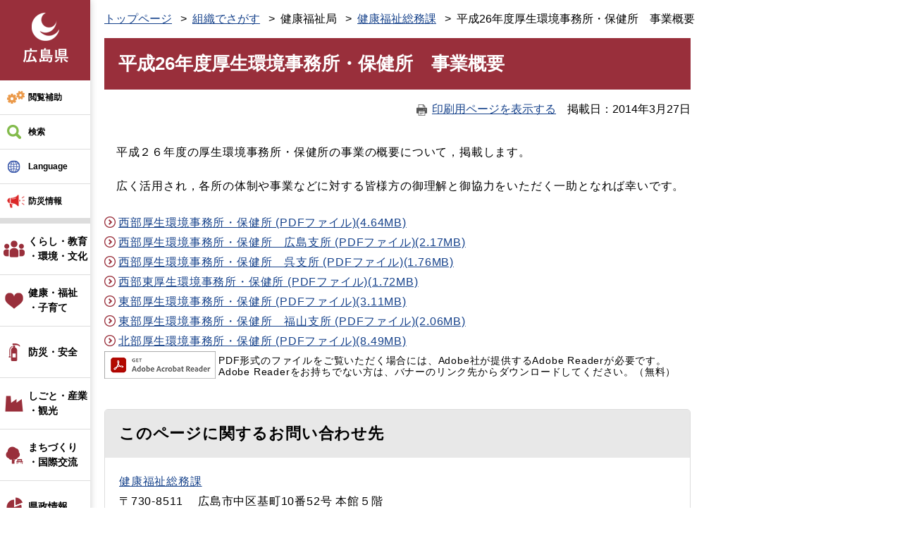

--- FILE ---
content_type: text/html
request_url: https://www.pref.hiroshima.lg.jp/soshiki/50/26-kouseikannkyoujimusho-jigyougaiyou.html
body_size: 6508
content:
<!DOCTYPE html>
<html lang="ja">
<head>
	<meta http-equiv="X-UA-Compatible" content="IE=edge">
<!-- Google Tag Manager -->
<script>(function(w,d,s,l,i){w[l]=w[l]||[];w[l].push({'gtm.start':
new Date().getTime(),event:'gtm.js'});var f=d.getElementsByTagName(s)[0],
j=d.createElement(s),dl=l!='dataLayer'?'&l='+l:'';j.async=true;j.src=
'https://www.googletagmanager.com/gtm.js?id='+i+dl;f.parentNode.insertBefore(j,f);
})(window,document,'script','dataLayer','GTM-THP29RB');</script>
<!-- End Google Tag Manager -->
	 
	<meta charset="utf-8">
				<meta name="keywords" content="厚生環境事務所,保健所,事業概要">
	<meta name="description" property="og:description" content="">
	<meta property="og:locale" content="ja_JP">
	<meta property="og:site_name" content="広島県公式ホームページ">
	<meta property="og:type" content="website">
	<meta property="og:image" content="https://www.pref.hiroshima.lg.jp/img/hiroshima-pref.png">
	<meta name="twitter:card" content="summary_large_image">
	<meta property="og:title" content="平成26年度厚生環境事務所・保健所　事業概要 - 広島県">
	<meta name="viewport" content="width=device-width, initial-scale=1.0">
	<title>平成26年度厚生環境事務所・保健所　事業概要 | 広島県</title>
	<style  media="all">
		@import url("/ssi/css/nw-page-detail.css");
		@import url("/ssi/css/general-common.css");
	</style>
	<!--[if lte IE 11]>
<link rel="stylesheet" href="/ssi/css/grayscaleview.css">
<![endif]-->
<link rel="shortcut icon" href="/favicon.ico" type="image/vnd.microsoft.icon">
<link rel="icon" href="/favicon.ico" type="image/vnd.microsoft.icon">
<link rel="apple-touch-icon" href="/img/apple-touch-icon.png">
<link rel="stylesheet" media="print" href="/ssi/css/print.css">
<script src="/ssi/js/escapeurl.js"></script>
<script src="/ssi/js/jquery.js"></script>
<script src="/ssi/js/jquery-migrate.js"></script>
<script src="/ssi/js/match-height.js"></script>
<script src="/ssi/js/common.js"></script>
<script src="/ssi/js/s-google.js"></script>
<script src="/ssi/js/last-page-parts-load-1.js"></script>
<script src="//f1-as.readspeaker.com/script/9811/webReader/webReader.js?pids=wr&amp;forceAdapter=ioshtml5&amp;disable=translation,lookup"></script>
	
	
</head>
<body class="detail soshiki-detail">
<div id="fb-root"></div>
<script>(function(d, s, id) {
  var js, fjs = d.getElementsByTagName(s)[0];
  if (d.getElementById(id)) return;
  js = d.createElement(s); js.id = id;
  js.src = 'https://connect.facebook.net/ja_JP/sdk.js#xfbml=1&version=v2.0';
  fjs.parentNode.insertBefore(js, fjs);
}(document, 'script', 'facebook-jssdk'));</script>
<!-- Google Tag Manager (noscript) -->
<noscript><iframe src="https://www.googletagmanager.com/ns.html?id=GTM-THP29RB" title="Google Tag Manager" height="0" width="0" style="display:none;visibility:hidden"></iframe></noscript>
<!-- End Google Tag Manager (noscript) -->
<div id="xp1" class="rs_preserve rs_skip rs_splitbutton rs_addtools rs_href rs_exp"></div>
<a class="skiplinktohonbun" href="#skip"><span>このページの本文へ</span></a>
<!-- コンテナここから -->
<div id="container">
	<!-- レコメンドここから -->
	<script src="/ssi/js/recommend.js"></script>
<iframe style="display:none;" id="oProxy" src="https://wwwa.netcrew-analysis.jp/recommend/proxy.html" title="レコメンド情報"></iframe>
	<!-- レコメンドここまで -->
	<span class="hide"><a id="pagetop">ページの先頭です。</a></span>
	<!-- ヘッダー全体ここから -->
	<div id="header">
		<div id="header_wrap">
			<!-- header1ここから -->
			<a class="skiplinktohonbun" href="#skip"><span>このページの本文へ</span></a>
<div id="header2">
		<!-- ヘッダーここから -->
		<div id="he_left">
			<p id="header_logo"><a href="/"><img src="/img/new/header/logo.png" width="71" height="77" alt="広島県"></a></p>
			<ul id="spmenu">
				<li><button id="spm_bousai"><span>防災</span></button></li>
				<li><a id="spm_important" href="#important_noticest_area"><span>重要</span></a></li>
				<li><button id="spm_search"><span>検索</span></button></li>
				<li><button id="spm_menu"><span>メニュー</span></button></li>
				<li><button class="spm_close"><span>閉じる</span></button></li>
			</ul>
		</div>
		<div id="he_right">
			<ul id="header_menu">
				<li id="hm_hojyo" class="header_menu_wrap">
					<a class="hm_opensw" href="javascript:void(0);">閲覧補助</a>
					<div class="header_menu_box">
						<dl id="hm_acc_onsei">
							<dt>音声読み上げ</dt>
							<dd>
								<div id="readspeaker_button1" class="rs_skip">
								<a rel="nofollow" accesskey="L" href="//app-as.readspeaker.com/cgi-bin/rsent?customerid=9811&amp;lang=ja_jp&amp;readid=container&amp;url=" target="_blank" onclick="readpage(this.href, 'xp1'); return false;">
								読み上げ開始</a>
								</div>
							</dd>
						</dl>
						<dl id="hm_acc_fontsize">
							<dt>文字の大きさ</dt>
							<dd><a href="javascript:fontSizeChange('default');">標準</a></dd>
							<dd><a href="javascript:fontSizeChange('large');">拡大</a></dd>
						</dl>
						<dl id="hm_acc_color">
							<dt>色合い変更</dt>
							<dd><a href="javascript:colorChange('white');">標準</a></dd>
							<dd><a href="javascript:colorChange('blue');">青</a></dd>
							<dd><a href="javascript:colorChange('yellow');">黃</a></dd>
							<dd><a href="javascript:colorChange('black');">黒</a></dd>
						</dl>
					</div>
				</li>
				<li id="hm_kensaku" class="header_menu_wrap">
					<a class="hm_opensw" href="javascript:void(0);">検索</a>
					<div class="header_menu_box">
						<div id="top_search_keyword">
							<!-- Googleカスタム検索ここから -->
							<form action="/search.html" method="get" id="cse-search-box" name="cse-search-box">
								<input type="hidden" name="cx" value="000220222470886435423:llk0ukbwa4y"><!--
								--><input type="hidden" name="cof" value="FORID:11"><!--
								--><input type="hidden" name="ie" value="UTF-8"><!--
								--><label for="tmp_query"><span>サイト内検索</span></label><!--
								--><input type="text" name="q" value="" id="tmp_query"><!--
								--><input type="submit" value="検索" id="submit" name="sa">
								<div id="cse_filetype">
									<fieldset>
										<legend><span class="hide">検索対象</span></legend>
										<span class="cse_filetypeselect"><input type="radio" name="google_filetype" id="filetype_all" checked="checked"><label for="filetype_all">すべて</label></span>
										<span class="cse_filetypeselect"><input type="radio" name="google_filetype" id="filetype_html"><label for="filetype_html">PDFを除く</label></span>
										<span class="cse_filetypeselect"><input type="radio" name="google_filetype" id="filetype_pdf"><label for="filetype_pdf">PDFのみ</label></span>
									</fieldset>
								</div>
							</form>
							<script src="https://www.google.com/coop/cse/brand?form=cse-search-box"></script>
							<ul class="list_icon1">
								<li><a href="/site/userguide/keyword.html">検索の仕方</a></li>
								<li><a href="/soshiki/">組織で探す</a></li>
								<li><a href="/sitemap.html">サイトマップで探す</a></li>
							</ul>
							<!-- Googleカスタム検索ここまで -->
						</div>
					</div>
				</li>
				<li id="hm_foreign" class="header_menu_wrap">
					<a class="hm_opensw" href="javascript:void(0);" lang="en">Language</a>
					<div class="header_menu_box">
						<dl id="hm_lang" class="cl-norewrite">
							<dt>Language</dt>
							<dd><a href="/site/english/" lang="en">English</a></dd>
							<dd><a href="/site/spanish/" lang="es">Español</a></dd>
							<dd><a href="/site/korean/" lang="kr">한국어</a></dd>
							<dd><a href="/site/chinese-k/" lang="zh-Hans">中文简体</a></dd>
							<dd><a href="/site/chinese-h/" lang="zh-Hant">中文繁體</a></dd>
							<dd><a class="cl-norewrite" href="/" lang="ja">日本語</a></dd>
						</dl>
					</div>
				</li>
				<li id="hm_emergency" class="header_menu_wrap">
					<a class="hm_opensw" href="javascript:void(0);">防災情報</a>
					<div class="header_menu_box">

						<h2>防災緊急情報</h2>
						<div id="kinkyu_notices_area"></div>
						<div class="bousai_link bosai_link">
							<a class="cl-norewrite" href="https://www.bousai.pref.hiroshima.lg.jp/?l=105-0" target="_blank">広島県防災Web</a>
						</div>
					</div>
				</li>
				<li id="hm_important">
					<a class="hm_opensw" href="#important_noticest_area"><span>重要なお知らせ</span></a>
				</li>
			</ul>
		</div>

		<!-- グローバルここから -->
		<div id="top_search">
			<!-- グローバルタブここから -->
			<div id="top_search_a">
				<ul>
					<li id="nav_life_1" class="header_menu_wrap">
						<a class="hm_opensw text_line2" href="/life/1/">くらし・教育<br>・環境・文化</a>
						<div class="header_menu_box">
							<a href="/life/1/">くらし・教育・環境・文化</a>
							<ul class="list_icon1">
								<li><a href="/life/1/#cat_1">税</a></li>
								<li><a href="/life/1/#cat_2">パスポート</a></li>
								<li><a href="/life/1/#cat_3">くらし・衛生・消費生活</a></li>
								<li><a href="/life/1/#cat_4">人権・男女共同参画・青少年</a></li>
								<li><a href="/life/1/#cat_5">動物</a></li>
								<li><a href="/life/1/#cat_6">教育</a></li>
								<li><a href="/life/1/#cat_7">環境</a></li>
								<li><a href="/life/1/#cat_8">歴史・文化・芸術・スポーツ</a></li>
							</ul>
						</div>
					</li><!-- 
					 --><li id="nav_life_2" class="header_menu_wrap">
						<a class="hm_opensw text_line2" href="/life/2/">健康・福祉<br>・子育て</a>
						<div class="header_menu_box">
							<a href="/life/2/">健康・福祉・子育て</a>
							<ul class="list_icon1">
								<li><a href="/life/2/#cat_1">健康・医療</a></li>
								<li><a href="/life/2/#cat_2">高齢者・障害者等福祉</a></li>
								<li><a href="/life/2/#cat_3">こども・家庭</a></li>
							</ul>
						</div>
					</li><!-- 
					 --><li id="nav_life_3" class="header_menu_wrap">
						<a class="hm_opensw text_line1" href="/life/3/">防災・安全</a>
						<div class="header_menu_box">
							<a href="/life/3/">防災・安全</a>
							<ul class="list_icon1">
								<li><a href="/life/3/#cat_1">防災・安全</a></li>
							</ul>
						</div>
					</li><!-- 
					 --><li id="nav_life_4" class="header_menu_wrap">
						<a class="hm_opensw text_line2" href="/life/4/">しごと・産業<br>・観光</a>
						<div class="header_menu_box">
							<a href="/life/4/">しごと・産業・観光</a>
							<ul class="list_icon1">
								<li><a href="/life/4/#cat_1">雇用・労働</a></li>
								<li><a href="/life/4/#cat_2">商工業・経営支援</a></li>
								<li><a href="/life/4/#cat_3">企業立地・国際ビジネス</a></li>
								<li><a href="/life/4/#cat_4">研究開発・産業支援</a></li>
								<li><a href="/life/4/#cat_5">農林水産業</a></li>
								<li><a href="/life/4/#cat_6">土木・建築関係</a></li>
								<li><a href="/life/4/#cat_7">入札・契約</a></li>
								<li><a href="/life/4/#cat_8">観光・ひろしまブランド</a></li>
							</ul>
						</div>
					</li><!-- 
					 --><li id="nav_life_5" class="header_menu_wrap">
						<a class="hm_opensw text_line2" href="/life/5/">まちづくり<br>・国際交流</a>
						<div class="header_menu_box">
							<a href="/life/5/">まちづくり・国際交流</a>
							<ul class="list_icon1">
								<li><a href="/life/5/#cat_1">都市政策</a></li>
								<li><a href="/life/5/#cat_2">公益法人・ＮＰＯ・団体</a></li>
								<li><a href="/life/5/#cat_3">地域振興</a></li>
								<li><a href="/life/5/#cat_4">道路・河川・砂防</a></li>
								<li><a href="/life/5/#cat_5">空港・港湾</a></li>
								<li><a href="/life/5/#cat_6">住宅・建築・土地</a></li>
								<li><a href="/life/5/#cat_7">国際交流・平和貢献</a></li>
							</ul>
						</div>
					</li><!-- 
					 --><li id="nav_life_6" class="header_menu_wrap">
						<a class="hm_opensw text_line1" href="/life/6/">県政情報</a>
						<div class="header_menu_box">
							<a href="/life/6/">県政情報</a>
							<ul class="list_icon1">
								<li><a href="/life/6/#cat_1">県政運営・財政</a></li>
								<li><a href="/life/6/#cat_2">統計情報</a></li>
								<li><a href="/life/6/#cat_3">分権改革・国への提案活動</a></li>
								<li><a href="/life/6/#cat_4">知事・副知事</a></li>
								<li><a href="/life/6/#cat_5">情報公開</a></li>
								<li><a href="/life/6/#cat_6">広報・広聴</a></li>
								<li><a href="/life/6/#cat_7">職員採用・育成</a></li>
								<li><a href="/life/6/#cat_8">議会・委員会・県外機関</a></li>
							</ul>
						</div>
					</li>
				</ul>
			</div>
			<!-- グローバルタブここまで -->
		</div>
		<!-- グローバルここまで -->

	</div>
			<!-- header1ここまで -->
			<!-- header2ここから -->
			<!-- -->
			<!-- header2ここまで -->
		</div>
	</div>
	<!-- ヘッダー全体ここまで -->
	<div id="mymainback">
		<div id="pankuzu_wrap">
			<div id="pankuzu_sesaku_wrap">
				<!---->
				<div id="pankuzu_sesaku_box">
					
					<!---->
					
				</div>
			</div>

			<!-- ぱんくずナビここから -->
			<div id="pankuzu_normal">
				<!-- [[pankuzu_start]] -->
				<ul class="pankuzu pankuzu_soshiki">
					<li><a href="/">トップページ</a></li>
					<li><a href="/soshiki">組織でさがす</a></li>
					<li>健康福祉局</li>
					<li><a href="/soshiki/50/">健康福祉総務課</a></li>
					<li><span>平成26年度厚生環境事務所・保健所　事業概要</span></li>
				</ul>
				<!-- [[pankuzu_end]] -->
				<!-- [[pankuzu2_start]] --><!-- [[pankuzu2_end]] -->
			</div>
			<!-- ぱんくずナビここまで -->
		</div>
		<!-- メインここから -->
		<div id="main">
			<div id="main_a">
				<p class="hide"><a id="skip">本文</a></p>
				
				<div id="main_header"><h1>平成26年度厚生環境事務所・保健所　事業概要</h1></div>
				<!-- main_bodyここから -->
				<div id="content_header"><a id="print_mode_link" href="javascript:print_mode();">印刷用ページを表示する</a><span id="article_update"><span>掲載日</span><span>2014年3月27日</span></span></div>
				<div id="main_body">
					<div class="detail_free" ><p>　平成２６年度の厚生環境事務所・保健所の事業の概要について，掲載します。</p><p>　広く活用され，各所の体制や事業などに対する皆様方の御理解と御協力をいただく一助となれば幸いです。</p></div><div class="file_pdf">
<a href="/uploaded/life/273776_635322_misc.pdf" target="_blank">西部厚生環境事務所・保健所  (PDFファイル)(4.64MB)</a>
</div><div class="file_pdf">
<a href="/uploaded/life/273776_667478_misc.pdf" target="_blank">西部厚生環境事務所・保健所　広島支所  (PDFファイル)(2.17MB)</a>
</div><div class="file_pdf">
<a href="/uploaded/life/273776_667479_misc.pdf" target="_blank">西部厚生環境事務所・保健所　呉支所  (PDFファイル)(1.76MB)</a>
</div><div class="file_pdf">
<a href="/uploaded/life/273776_667480_misc.pdf" target="_blank">西部東厚生環境事務所・保健所  (PDFファイル)(1.72MB)</a>
</div><div class="file_pdf">
<a href="/uploaded/life/273776_667481_misc.pdf" target="_blank">東部厚生環境事務所・保健所  (PDFファイル)(3.11MB)</a>
</div><div class="file_pdf">
<a href="/uploaded/life/273776_667483_misc.pdf" target="_blank">東部厚生環境事務所・保健所　福山支所  (PDFファイル)(2.06MB)</a>
</div><div class="file_pdf">
<a href="/uploaded/life/273776_667484_misc.pdf" target="_blank">北部厚生環境事務所・保健所  (PDFファイル)(8.49MB)</a>
</div>


					
					
					<div class="pdf_download">
<div class="pdf_img"><a href="https://get.adobe.com/jp/reader/"><img src="/uploaded/library/get_adobe_reader.png" width="158" height="39" alt="Adobe Reader"></a></div>
<p class="tenpu_txt">
PDF形式のファイルをご覧いただく場合には、Adobe社が提供するAdobe Readerが必要です。<br>
Adobe Readerをお持ちでない方は、バナーのリンク先からダウンロードしてください。（無料）
</p>
</div>
					<!-- [[add-template-windowsmediaplayer]] -->
					<!-- section_footerここから -->
					<div id="section_footer">
	<h2>このページに関するお問い合わせ先</h2>
	<p id="section_footer_info">
		<span class="sec_ft_name"><a href="/soshiki/50/">健康福祉総務課</a></span><br>
		<span class="sec_ft_zip">〒730-8511</span>
		<span class="sec_ft_addr">広島市中区基町10番52号 本館５階</span><br>
		<span class="sec_ft_grp">代表</span><br>
		<span class="sec_ft_tel">電話：082-513‐3021</span>
		<span class="sec_ft_fax">Fax：082-511-6715</span>
		<span class="sec_ft_mail"><a href="https://www.pref.hiroshima.lg.jp/form/detail.php?sec_sec1=51&lif_id=273776">お問い合わせフォームはこちらから</a></span>
	</p>
</div>
					<!-- section_footerここまで -->
					<!-- おすすめコンテンツここから -->
					<div id="main_osusume_contents">
						<h2>おすすめコンテンツ</h2>
						<input type="hidden" id="osusume_ctg_id" value="0"> 
						<div id="osusume_contents_area"></div>
					</div>
					<!-- おすすめコンテンツここまで -->
					<div id="hyouka_area_box">
	<div class="system_box">
		<div class="system_box_waku">
			<h2>みなさんの声を聞かせてください</h2>
			<form name="hyouka" method="post" action="https://www.pref.hiroshima.lg.jp/ques/confirm_quest.php">
				<input type="hidden" name="quest_id" value="1">
				<input type="hidden" name="nOpenDoor" value="1">
				<input type="hidden" name="nInputTimes" value="0">
				<input type="hidden" name="vEndMsg" value="ありがとうございました。">
				<input type="hidden" name="dBgnDate" value="">
				<input type="hidden" name="dEndDate" value="">
				<input type="hidden" name="vLinkHref" value="">
				<input type="hidden" name="vLinkTitle" value="みなさんの声を聞かせてください">
				<input type="hidden" name="nDesignPattern" value="405">
				<input type="hidden" name="ans_10" value="273776">
				<input type="hidden" name="ans_18" value="平成26年度厚生環境事務所・保健所　事業概要">
				<input type="hidden" name="ans_19" value="">
				<input type="hidden" name="ans_20" value="51">
				<input type="hidden" name="ans_21" value="健康福祉総務課">
				<div class="hyouka_box">
					<div class="hyouka_box_detail">
						<div class="hyouka_area_ans">
						<fieldset><legend><span class="hide">満足度</span></legend>
						この記事の内容に満足はできましたか？　
							<span><input name="ans_8" id="ans_8a" type="radio" value="0"><label for="ans_8a">はい</label></span>
							<span><input name="ans_8" id="ans_8b" type="radio" value="1" checked="checked"><label for="ans_8b">どちらでもない</label></span>
							<span><input name="ans_8" id="ans_8c" type="radio" value="2"><label for="ans_8c">いいえ</label></span>
						</fieldset>
						</div>
					</div>
					<div class="hyouka_box_detail">
						<div class="hyouka_area_ans">
						<fieldset><legend><span class="hide">容易度</span></legend>
						この記事は容易に見つけられましたか？　
							<span><input name="ans_9" id="ans_9a" type="radio" value="0"><label for="ans_9a">はい</label></span>
							<span><input name="ans_9" id="ans_9b" type="radio" value="1" checked="checked"><label for="ans_9b">どちらでもない</label></span>
							<span><input name="ans_9" id="ans_9c" type="radio" value="2"><label for="ans_9c">いいえ</label></span>
						</fieldset>
						</div>
					</div>
				</div>
				<div id="hyouka_area_submit"><input name="送信" type="submit" value="送信"></div>
			</form>

		</div>
	</div>
</div>
					
				</div>
				<!-- main_bodyここまで -->
			</div>
			<!-- メインここまで -->
		</div>
		<!-- サイドバー2ここから -->
		<div id="sidebar2">
			<!-- 重要なお知らせここから -->
			<div id="important_noticest_area"></div>
			<!-- 重要なお知らせここまで -->
			<!-- レコメンドここから -->
			<div id="recommend_tag" style="display: none;">
				<div id="sidebar_recommend">
					<h2>この記事を見ている人はこんなページも見ています</h2>
					<!-- [[recommend_tag]] -->
				</div>
			</div>
			<!-- レコメンドここまで -->
		</div>
		<!-- サイドバー2ここまで -->
		<!-- footer0ここから -->
		<div id="back_or_pagetop">
<div id="to_page_top"><a href="#pagetop">ページの先頭へ</a></div>
</div>
		<!-- footer0ここまで -->
		<!-- フッターここから -->
		<div id="footer">
			<!-- footer1ここから -->
			<div id="footer_box">
	<div id="footer_link">
		<ul class="list_icon1 list_side">
			<li><a href="/soshiki/19/1173052529569.html">このホームページについて</a></li>
			<li><a href="/soshiki/19/1173052462268.html">個人情報の取扱い</a></li>
			<li><a href="/soshiki/19/menseki.html">免責事項</a></li>
			<li><a href="/soshiki/19/1171540420003.html">県政へのご意見</a></li>
			<li><a href="/site/kankeikikanlink/">関連機関</a></li>
			<li><a href="/soshiki/19/1173052170405.html">RSS配信について</a></li>
		</ul>
	</div>
	<div id="author_info">
		<p>
			<span>広島県庁</span><br>
			<span>〒730-8511 広島県広島市中区基町10-52</span><br>
			<span>電話：082-228-2111（代表）</span>
			<span>法人番号：7000020340006</span>
			<a href="/site/accesschousyarenrakusaki/">県庁へのアクセス</a>
			<a href="/sitemap.html">サイトマップ</a>
		</p>
	</div>
</div>
<p id="copyright"><span lang="en">Copyright &#169; 2018 Hiroshima Prefecture. All rights reserved.</span></p>
			<!-- footer1ここまで -->
		</div><!-- フッターここまで -->
	</div><!-- 3カラム終わり -->
</div><!-- コンテナここまで -->


<script src="https://apis.google.com/js/platform.js" async defer>
  {lang: 'ja'}
</script>
<script type="text/javascript" src="/_Incapsula_Resource?SWJIYLWA=719d34d31c8e3a6e6fffd425f7e032f3&ns=2&cb=1915777949" async></script></body>
</html>

--- FILE ---
content_type: text/html
request_url: https://www.pref.hiroshima.lg.jp/parts/last_page_kinkyu_notices.html?_=1764607513745
body_size: -141
content:
<p>現在、緊急ニュースはございません。</p>

--- FILE ---
content_type: text/html
request_url: https://www.pref.hiroshima.lg.jp/parts/last_page_osusume_contents_0.html?_=1764607513747
body_size: 108
content:
<ul><li><div><a href="/dayori/202510/index.html"><img src="/parts/image/osu_dayori_202510.jpg" alt="ひろしま県民だより秋号"></a></div><div><a href="/dayori/202510/index.html"><span class="osusume_link">ひろしま県民だより秋号</span></a></div></li><li><div><a href="/soshiki/265/hiroshimaai.html"><img src="/parts/image/osu_ai.jpg" alt="「ＡＩで未来を切り開く」ひろしま宣言"></a></div><div><a href="/soshiki/265/hiroshimaai.html"><span class="osusume_link">「ＡＩで未来を切り開く」ひろしま宣言</span></a></div></li><li><div><a href="/site/hiroshima-uij/"><img src="/parts/image/osu_gohiroshima.jpg" alt="GO!ひろしま"></a></div><div><a href="/site/hiroshima-uij/"><span class="osusume_link">ひろしま就活サイトGO!ひろしま</span></a></div></li><li><div><a href="/soshiki/231/tomo-ouen.html?utm_source=cms&utm_medium=banner&utm_campaign=2020-osusume-tomo"><img src="/parts/image/osu_tomo.png" alt="鞆一口町方衆"></a></div><div><a href="/soshiki/231/tomo-ouen.html?utm_source=cms&utm_medium=banner&utm_campaign=2020-osusume-tomo"><span class="osusume_link">広島県と福山市が共同で、鞆のまちづくりに係る寄附募集を開始</span></a></div></li></ul>

--- FILE ---
content_type: text/css
request_url: https://www.pref.hiroshima.lg.jp/ssi/css/nw-page-detail.css
body_size: -91
content:
@charset "utf-8";@import url(/ssi/css/nw-layout.css) ;@import url(/ssi/css/nw-parts.css) ;@import url(/ssi/css/nw-layout-tab.css) screen and (max-width:1199px);@import url(/ssi/css/nw-parts-tab.css) screen and (max-width:1199px);@import url(/ssi/css/nw-layout-sp.css) screen and (max-width:640px);@import url(/ssi/css/nw-parts-sp.css) screen and (max-width:640px);

--- FILE ---
content_type: text/css
request_url: https://www.pref.hiroshima.lg.jp/ssi/css/general-common.css
body_size: 224
content:
@media screen and (max-width: 640px) {

	/* フォントサイズ調整 */
	body {
		font-size: 1.4rem;
		line-height: 1.5;
	}
	#main_header {
		margin-bottom: 15px;
	}
	#main_header h1 {
		font-size: 2.0rem;
		padding: 10px 15px;
	}
	h2 {
		font-size: 1.8rem;
	}
	h2:before{
		top: calc(10px + 0.15em);
	}
	#main_body > h2, .detail_free h2 {
		margin: 15px 0;
		padding: 10px 15px;
	}
	#section_footer h2 {
		padding: 10px 15px;
	}
	h3 {
		font-size: 1.7rem;
	}
	h3:before{
		top: calc(10px + 0.15em);
	}
	#main_body > h3, .detail_free h3 {
		margin: 15px 0;
		padding: 10px 15px;
	}
	h4 {
		font-size: 1.6rem;
	}
	.detail_free h4 {
		margin: 15px 0;
	}
	h5 {
		font-size: 1.5rem;
	}
	.detail_free h5 {
		margin: 10px 0;
	}
	h6 {
		font-size: 1.4rem;
	}
	.detail_free h6 {
		margin: 10px 0;
	}

	/* レイアウト調整 */
	#pankuzu_normal {
		margin: 15px 10px;
		font-size: 1.3rem;
	}
	#content_header {
		padding: 0;
	}
	#section_footer_info .sec_ft_mail a {
		padding: 10px 30px;
	}
	ul.list_icon1 {
		padding: 10px 15px;
	}
	ul.list_icon1 > li:before {
		top: calc(10px + 0.2rem);
	}
	.life-list3 .sec_box ul.list_icon1 > li:before {
		top: calc(10px + 0.6em);
	}
	#pankuzu_wrap + #meinimg {
		margin-top: 0;
	}

}

--- FILE ---
content_type: text/css
request_url: https://www.pref.hiroshima.lg.jp/ssi/css/nw-layout.css
body_size: 249
content:
@charset "utf-8";@import url(/ssi/css/nw-base.css) ;#container{display:-webkit-box;display:-ms-flexbox;display:flex;width:auto;height:auto;min-height:100vh;-webkit-box-orient:horizontal;-webkit-box-direction:normal;-ms-flex-direction:row;flex-direction:row;-ms-flex-wrap:nowrap;flex-wrap:nowrap;-webkit-box-pack:start;-ms-flex-pack:start;justify-content:flex-start;width:auto;max-width:1280px;margin:0px auto}#header{width:12.8rem;height:auto;min-height:100vh;-webkit-box-sizing:border-box;box-sizing:border-box;-webkit-box-shadow:0px 0px 10px rgba(0,0,0,0.2);box-shadow:0px 0px 10px rgba(0,0,0,0.2);position:relative;z-index:10}#header_wrap{position:fixed;width:12.8rem}#header_wrap.scrollable{position:static}#mymainback{display:-webkit-box;display:-ms-flexbox;display:flex;-webkit-box-orient:horizontal;-webkit-box-direction:normal;-ms-flex-direction:row;flex-direction:row;-ms-flex-wrap:wrap;flex-wrap:wrap;-webkit-box-pack:justify;-ms-flex-pack:justify;justify-content:space-between;-ms-flex-line-pack:start;align-content:flex-start;width:-webkit-calc(100% - 12.8rem);width:calc(100% - 12.8rem);-webkit-box-sizing:border-box;box-sizing:border-box}#pankuzu_wrap{width:100%}#detail_countdown_wrap{width:100%;margin:20px;padding:0px;box-sizing:border-box;text-align:right}#main{width:-webkit-calc(100% - 320px);width:calc(100% - 320px);margin:0px 20px;-webkit-box-sizing:border-box;box-sizing:border-box}#sidebar2{width:240px;margin:0px 20px;-webkit-box-sizing:border-box;box-sizing:border-box}#back_or_pagetop{width:100%;margin:0px;margin-top:20px;-webkit-box-sizing:border-box;box-sizing:border-box}#footer{width:100%;margin:0px;padding:0px;-webkit-box-sizing:border-box;box-sizing:border-box}

--- FILE ---
content_type: text/css
request_url: https://www.pref.hiroshima.lg.jp/ssi/css/nw-parts.css
body_size: 9292
content:
@charset "utf-8";

/* float clear */
.cf:before,
.cf:after {
	content: "";
	display: table;
}
.cf:after {
	clear: both;
}
/* For IE 6/7 (trigger hasLayout) */
.cf {
	zoom: 1;
}

.hide{
	position: absolute;
	display: block;
	width: 0px;
	height: 0px;
	clip: rect(0,0,0,0);
	overflow: hidden;
}

/* スマートフォン用ボタン */
#spmenu,.spm_close_wrap{
	display: none;
}
/* スマートフォン用ボタン */
/* 見出し設定 */
h1{
	margin: 0px;
	padding: 20px;
	background: #992f3b;
	color: #ffffff;
	font-size: 2.6rem;
	line-height: 1.3em;
	font-weight: bold;
}
h2{
	clear: both;
	margin: 20px 0px;
	padding: 20px;
	background: #e8e8e8;
	color: #000000;
	font-size: 2.2rem;
	line-height: 1.3em;
	font-weight: bold;
	position: relative;
}
h2:before{
	content: '';
	width: 5px;
	height: 1em;
	display: block;
	background: #992f3b;
	position: absolute;
	left: 0;
	top: calc(20px + 0.15em);
}
h3{
	clear: both;
	margin: 20px 0px;
	padding: 20px;
	font-size: 2rem;
	line-height: 1.3em;
	font-weight: bold;
	color: #000000;
	border-bottom: 1px solid #992f3b;
	position: relative;
}
h3:before{
	content: '';
	width: 5px;
	height: 1em;
	display: block;
	background: #992f3b;
	position: absolute;
	left: 0px;
	top: calc(20px + 0.15em);
}
h4{
	clear: both;
	margin: 20px 0px;
	padding: 0px 20px;
	font-size: 1.8rem;
	line-height: 1.3em;
	font-weight: bold;
	position: relative;
}
h4:before{
	content: '';
	display: block;
	width: 12px;
	height: 12px;
	border: 2px solid #992f3b;
	-webkit-box-sizing: border-box;
	        box-sizing: border-box;
	position: absolute;
	left: 0px;
	top: 0.35em;
}

h5{
	clear: both;
	margin: 20px 0px;
	padding: 0px 20px;
	font-size: 1.8rem;
	line-height: 1.3em;
	font-weight: bold;
	position: relative;
}
h5:before{
	content: '';
	display: block;
	width: 6px;
	height: 6px;
	background: #992f3b;
	-webkit-box-sizing: border-box;
	        box-sizing: border-box;
	position: absolute;
	left: 0px;
	top: 0.5em;
}
h6{
	clear: both;
	margin: 10px 0px;
	padding: 0px 0px;
	font-size: 1.8rem;
	line-height: 1.3em;
	font-weight: bold;
}

/* 見出し設定ここまで */

/* その他タグ基本設定 */
p{
	margin: 20px 0px;
	word-break: normal;
	word-wrap: break-word;
}
ul{
	list-style-image: url(/img/new/common/icon_list_dot.png);
}
div[class^="detail_"] ul{
	list-style: none;
	padding-left: 0;
}
div.content-head-notice ul.notice-list {
	list-style-image: url(/img/new/common/icon_list_dot.png);
}
div[class^="detail_"] ul li{
	padding-left: 40px;
	background: url(/img/new/common/icon_list_dot.png) no-repeat left 20px top 0.65em;
}
div[class^="detail_"] ul[style*="list-style-image"] li{
	padding-left: 0;
	background: none;
}
div.content-head-notice ul.notice-list li {
	background: none;
}
hr{
	clear: both;
}

/* テーブル設定 */
table {
	border-spacing: 1px;
}
th {
	background: #e8e8e8;
}

th,td {
	padding: 0.5em;
}
table[style*="border-style:none"] th,
table[style*="border-style:none"] td{
	/* border: none; */
}
a.sw_large_table.sp_button,
#main_body a.sw_large_table.sp_button{
	display: none;
}
/* テーブル設定ここまで */

/* その他タグ基本設定ここまで */


/* ヘッダ部 */
#header2{
	background: #992f3b;
}
#he_left {
	text-align: center;
	margin: 0px;
	padding: 15px 0px;
}
#he_left p,#he_left h1{
	margin: 0px;
	padding: 0px;
}
/* 重要なお知らせへのアンカーリンク。PC時は非表示 */
#notice_detail_important{
	display: none;
}
#header_menu{
	margin: 0;
	padding: 0;
	list-style: none;
	font-size: 1.2rem;
	line-height: 1.5em;
}
#header_menu > li{
	position:relative;
}
#header_menu > li a.hm_opensw {
	padding: 15px 0px 15px 40px;
	display: block;
	border-top: 1px solid #dddddd;
	background-position: left 10px center;
	background-repeat: no-repeat;
	background-color: #ffffff;
	text-decoration: none;
	color: #000000;
	font-weight: bold;
}

#header_menu > li:first-child a{
	border-top: none;
}
#header_menu > li a:hover,#header_menu li a:focus{
	/* text-decoration: underline; */
	font-weight: bold;
}
#hm_hojyo a.hm_opensw {
	background-image: url(/img/new/header/hm_hojyo.png);
}
#hm_kensaku a.hm_opensw {
	background-image: url(/img/new/header/hm_kensaku.png);
}
#hm_foreign a.hm_opensw {
	background-image: url(/img/new/header/hm_foreign.png);
}


#hm_important{
	display: none;
}
#hm_important a.hm_opensw {
	background-image: url(/img/new/header/hm_important.png);
}


#hm_emergency a.hm_opensw {
	background-image: url(/img/new/header/hm_emergency.png);
}


#header_menu #hm_important .header_menu_box,
#header_menu #hm_important a.hm_opensw:hover,
#header_menu #hm_important a.hm_opensw:focus{
	background-color: #ffeded;
}

.hm_active{
	position: relative;
	z-index: 11;
}

a.hm_opensw:hover,
a.hm_opensw:focus,
.hm_active a.hm_opensw			{
	background-color: #eeeeee !important;
}
.header_menu_box{
	width: 64rem;
	max-width: calc(98vw - 12.8rem);
	height: auto;
	margin: 0px;
	padding: 20px;
	/* padding-right: 10rem; */
	-webkit-box-sizing: border-box;
	        box-sizing: border-box;
	background: #eeeeee;
	position: absolute;
	top: 0px;
	left: 100%;
	z-index: 10;
	display: none;
	-webkit-box-shadow: 6px 6px 10px rgba(0, 0, 0, 0.2);
	        box-shadow: 6px 6px 10px rgba(0, 0, 0, 0.2);
}
.hm_active .header_menu_box{
	display: block;
}
.header_menu_box > p.rs_announce{
	margin: 0 0 10px;
	margin-right: 100px;
	font-size: 1.6rem;
	line-height: 1.6em;
}

/* メニューの下が隠れる時は上向きに出現 */
.menu_up.header_menu_box{
	top: auto;
	bottom: 0;
}
/* ブラウザ領域高さが600px以下の時、ウィンドウの表示方法を変更*/
@media screen and (max-height: 600px) {
	#header_wrap.scrollable .header_menu_box{
		width: calc(50vw - 12.8rem);
		height: 96vh;
		position: fixed;
		top: 2vh;
		left: 12.8rem;
		overflow: auto;
	}
	#header_wrap.scrollable .header_menu_box li{
		margin: 0;
	}
}
/* ウィンドウ高さよりヘッダの高さが大きい時（script参照）では、下向きに出現 */
/*
#header_wrap.scrollable .menu_up.header_menu_box{
	top: 0;
	bottom: auto;
}
*/
/*
#header_wrap.scrollable .header_menu_box{
	width: calc(90vw - 12.8rem);
}
#header_wrap.scrollable .header_menu_box li{
	width: auto;
}
*/

.header_menu_box li a{
	display: block;
}

/* 閉じるボタン PC時は非表示 */
.hm_close{
	/* display: none; */
	width: auto;
	margin: 0;
	padding: 0 1rem;
	display: block;
	background: #000;
	color: #fff;
	border: none;
	border-radius: 10em;
	position: relative;
	cursor: pointer;
	font-size: 1.4rem;
	line-height: 2em;
	/* border-radius: 0; */
	position: absolute;
	right: 20px;
	top: 20px;
	white-space: nowrap;
}

#hm_hojyo .header_menu_box dl {
	margin: 10px;
	padding: 0;
	display: table;
}

#hm_hojyo .header_menu_box dt,#hm_hojyo .header_menu_box dd {
	display: table-cell;
	vertical-align: middle;
}

#hm_hojyo .header_menu_box dt {
	width: 7em;
	font-weight: bold;
	font-size: 1.8rem;
	line-height: 1.2em;
	position: relative;
	padding-left: 15px;
	word-break: keep-all;
}
#hm_hojyo .header_menu_box dt:before {
	content: '';
	display: block;
	width: 10px;
	height: 10px;
	background: #992F3B;
	position: absolute;
	left: 0;
	top: 50%;
	-webkit-transform: translateY(-50%);
	        transform: translateY(-50%);
}
#hm_hojyo .header_menu_box dd {
	padding: 0 2px;
}

#hm_hojyo .header_menu_box dd a {
	display: block;
	margin: 0;
	padding: 10px 15px;
	text-decoration: none;
	/* border: 1px solid #aaaaaa; */
	border: 1px solid #ffffff;
	border-radius: 5px;
	color: #000;
	background: #fff;
	-webkit-transition: all 0.15s ease;
	transition: all 0.15s ease;
}

.questionnaire-detail #hm_hojyo .header_menu_box .rs_announce + dl#hm_acc_onsei dd a,
.mail_form_detail #hm_hojyo .header_menu_box .rs_announce + dl#hm_acc_onsei dd a {
	pointer-events: none;
}


#hm_hojyo .header_menu_box dd a[href*="blue"]{
	background: #0000ff;
	border-color: #0000ff;
	color: #ffffff;
}

#hm_hojyo .header_menu_box dd a[href*="yellow"]{
	background: #ffff00;
	border-color: #ffff00;
	color: #000000 !important;
}
#hm_hojyo .header_menu_box dd a[href*="black"]{
	background: #000000;
	border-color: #000000;
	color: #ffff00;
}
#hm_hojyo .header_menu_box dd a:hover,
#hm_hojyo .header_menu_box dd a:focus,
#hm_hojyo .header_menu_box dd a[href*="colorChange"]:hover,
#hm_hojyo .header_menu_box dd a[href*="colorChange"]:focus{
	background: #ffffff;
	color: #992F3B;
	border: 1px solid #992F3B;
}

/* Googleカスタム検索 */

label[for="tmp_query"] {
	display: block;
	font-size: 1.8rem;
	line-height: 1.2em;
	font-weight: bold;
}

input#tmp_query {
	width: 386px !important;
	height: 50px !important;
	-webkit-box-sizing: border-box;
	        box-sizing: border-box;
	border-radius: 5px;
	padding: 2px 10px !important;
	border: 2px solid #aaaaaa !important;
}
@media screen and (max-height: 600px) {
	#header_wrap.scrollable input#tmp_query{
		width: calc(100% - 150px) !important;
	}
}

input#submit {
	width: 120px;
	height: 50px;
	background: #992f3b;
	color: #ffffff;
	font-weight: bold;
	font-size: 1.8rem;
	line-height: 1em;
	border: none;
	vertical-align: top;
	margin: 0 10px;
	border-radius: 5px;
}

div#cse_filetype fieldset {
	border: none;
	font-size: 1.6rem;
	line-height: 1.2em;
}

#top_search_keyword > .list_icon1 li {
	width: 40%;
	display: inline-block;
	padding-top: 5px;
	padding-bottom: 5px;
}

#top_search_keyword > .list_icon1 li a {
	font-size: 1.8rem;
	color: #000000;
	font-weight: bold;
	line-height: 1.2em;
}
#top_search_keyword > ul.list_icon1 > li:before{
	top: 50%;
	-webkit-transform: translateY(-50%);
	        transform: translateY(-50%);
}
/* Googleカスタム検索ここまで */

/* 外国語 */

#hm_foreign .header_menu_box dl{
	/* white-space: nowrap; */
	width: 45rem;
}
#hm_foreign .header_menu_box dt {
/* 	width: 7em; */
	font-weight: bold;
	font-size: 1.8rem;
	line-height: 1.2em;
	position: relative;
	padding-left: 15px;
	display: block;
}
#hm_foreign .header_menu_box dt:before {
	content: '';
	display: block;
	width: 10px;
	height: 10px;
	background: #992F3B;
	position: absolute;
	left: 0;
	top: 50%;
	-webkit-transform: translateY(-50%);
	        transform: translateY(-50%);
}
#hm_foreign .header_menu_box dd {
	padding: 0 2px;
	display: inline-block;
	margin: 5px 10px;
}

#hm_foreign .header_menu_box dd a {
	display: block;
	margin: 0;
	padding: 10px 15px;
	text-decoration: none;
	border: 1px solid #aaaaaa;
	border-radius: 5px;
	color: #000;
	background: #fff;
	-webkit-transition: all 0.15s ease;
	transition: all 0.15s ease;
}
hm_foreign .header_menu_box dd a:hover,
hm_foreign .header_menu_box dd a:focus{
	background: #ffffff;
	color: #992F3B;
	border: 1px solid #992F3B;
	font-weight: normal;
}

/* 外国語ここまで */

/* グローバルナビ */
#top_search {
	background: #fff;
	border-top: 8px solid #dddddd;
}

#top_search_a{
	font-size: 1.4rem;
	line-height: 1.5em;
}
#top_search_a > ul{
	margin: 0px;
	padding: 0px;
	list-style: none;
}
#top_search_a > ul > li{
	position: relative;
}
#top_search_a > ul > li  > a,
#top_search_a a.hm_opensw {
	display: block;
	padding: 15px 0px 15px 40px;
/* 	background-color: transparent; */
	background-position: left 5px center;
	background-repeat: no-repeat;
	border-bottom: 1px solid #dddddd;
	text-decoration: none;
	color: #000000;
	font-weight: bold;
/* 	height: calc(3em + 30px); */
	-webkit-box-sizing: border-box;
	        box-sizing: border-box;
	background-size: 30px auto;
	position: relative;
}
#top_search_a > ul > li  > a.text_line1{
	line-height: 3em;
}
#top_search_a > ul > li  > a.text_line2{
	line-height: 1.5em;
}
#top_search_a > ul > li > a:hover,
#top_search_a > ul > li > a:focus{
	/* text-decoration: underline; */
	font-weight: bold;
}

#nav_life_1 > a,
#nav_life_1 a.hm_opensw {
	background-image: url(/img/new/header/icon_life_1.png);
}
#nav_life_2  > a,
#nav_life_2 a.hm_opensw {
	background-image: url(/img/new/header/icon_life_2.png);
}
#nav_life_3  > a,
#nav_life_3 a.hm_opensw {
	background-image: url(/img/new/header/icon_life_3.png);
}
#nav_life_4 > a,
#nav_life_4 a.hm_opensw {
	background-image: url(/img/new/header/icon_life_4.png);
}
#nav_life_5 > a,
#nav_life_5 a.hm_opensw {
	background-image: url(/img/new/header/icon_life_5.png);
}
#nav_life_6 > a,
#nav_life_6 a.hm_opensw {
	background-image: url(/img/new/header/icon_life_6.png);
}


#top_search_a .header_menu_box > a {
	display: block;
	margin: 0;
	padding: 1rem;
	padding-right: 10rem;
	border-bottom: 3px solid #992f3b;
	padding-left: 3rem;
	text-decoration: none;
	color: #000000;
	font-size: 2.4rem;
	font-weight: bold;
	background: url(/img/new/common/icon_list02.png) no-repeat left 5px center;
}
#top_search_a .header_menu_box > a:hover,
#top_search_a .header_menu_box > a:focus,
#top_search_a .header_menu_box > a:active{
	color: #992f3b;
}
#top_search_a ul.list_icon1{
	margin: 0;
	padding: 0;
}
#top_search_a ul.list_icon1 > li {
	display: inline-block;
	margin: 10px;
	width: 40%;
}



/* グローバルナビここまで */

/* ヘッダ部ここまで */

/* メイン */
/* 施策パンくず */
#pankuzu_sesaku_wrap {
	background: url(/img/new/header/pankuzu_bg.png) no-repeat left top #fff8ea;
	background-size: 360px 100%;
	display: table;
	width: 100%;
	display: none !important;
}
#pankuzu_sesaku_wrap > div{
	display: table-cell;
	vertical-align: middle;
}

#pakuzu_sesaku_title {
	width: 15em;
	text-align: center;
	padding: 5px 60px;
	-webkit-box-sizing: content-box;
	        box-sizing: content-box;
	white-space: nowrap;
}
#pakuzu_sesaku_title > span,#pakuzu_sesaku_title > a {
	display: block;
	text-align: center;
	margin: 10px 0;
	font-size: 1.6rem;
	line-height: 1em;
}
#pakuzu_sesaku_title > a {
	color: #992f3b;
	font-weight: bold;
	border: 1px solid #992f3b;
	border-radius: 3px;
	padding: 8px 0px;
	line-height: 1em;
	text-decoration: none;
	background: url(/img/new/common/icon_list.png) no-repeat left calc(50% - 6.3em) center;
}
#pakuzu_sesaku_title > a:hover,#pakuzu_sesaku_title > a:focus{
	/* text-decoration: underline; */
	font-weight: bold;
	background: #992f3b;
	color: #ffffff;
}
#pakuzu_sesaku_title > span {
	text-align: justify;
}
#pankuzu_sesaku_box{}
.pankuzu_sesaku {
	/* display: flex; */
	display: -webkit-box;
	display: -ms-flexbox;
	display: flex;
	/* flex-wrap: wrap; */
	-webkit-box-orient: horizontal;
	-webkit-box-direction: normal;
	    -ms-flex-direction: row;
	        flex-direction: row;
	-ms-flex-wrap: wrap;
	    flex-wrap: wrap;
	-webkit-box-pack: start;
	    -ms-flex-pack: start;
	        justify-content: flex-start;
	-webkit-box-align: center;
	    -ms-flex-align: center;
	        align-items: center;


}

.pankuzu_sesaku li{
	display: block;
	padding: 5px 0px 5px 30px;
	position: relative;
}
.pankuzu_sesaku li:before{
	content: '';
	display: block;
	width: 0;
	height: 0;
	border-left:10px solid #afafaf;
	border-top: 7px solid transparent;
	border-bottom: 7px solid transparent;
	border-right: none;
	position: absolute;
	left: 10px;
	top: calc(50% - 7px);
}
.pankuzu_sesaku li:first-child{
	padding-left: 0;
}
.pankuzu_sesaku li:first-child:before{
	border: none;
	display: none;

}
.pankuzu_sesaku li a{
	color: #000000;
}
.pankuzu_sesaku li > * {
	display: block;
	width: 13rem;
	height: 6rem;
	position: relative;
	text-decoration: none;
	border-radius: 5px;
	font-size: 1.4rem;
/* 	font-weight: bold; */
	line-height: 1.2em;
	color: #000000;
	background: #e3e3e3;
}
.pankuzu_sesaku li > a:hover,.pankuzu_sesaku li > a:focus,.pankuzu_sesaku li > a:active{
	opacity: 0.75;
}

#pankuzu_sesaku_default.pankuzu_sesaku li{
	padding: 5px 5px;
}
#pankuzu_sesaku_default.pankuzu_sesaku li:before{
	border: none;
	display: none;
}

.pankuzu_sesaku li.life_8 > *,
#pankuzu_sesaku_default.pankuzu_sesaku li:nth-child(1) > *{
	background: #f2b156;
}

.pankuzu_sesaku li.life_9 > *,
#pankuzu_sesaku_default.pankuzu_sesaku li:nth-child(2) > *{
	background: #97b7e9;
}

.pankuzu_sesaku li.life_10 > *,
#pankuzu_sesaku_default.pankuzu_sesaku li:nth-child(3) > *{
	background: #f1adcb;
}

.pankuzu_sesaku li.life_11 > *,
#pankuzu_sesaku_default.pankuzu_sesaku li:nth-child(4) > *{
	background: #bade99;
}

.pankuzu_sesaku li > * > span {
	display: block;
	width: calc(100% - 1rem);
	font-weight: bold;
	position: absolute;
	left: 1rem;
	top: 50%;
	-webkit-transform: translateY(-50%);
	        transform: translateY(-50%);
/*
	white-space: nowrap;
	overflow: hidden;
	text-overflow: ellipsis;
*/
}
/* 施策パンくずここまで */
/* 通常パンくず */
#pankuzu_wrap ul{
	margin: 0px;
	padding: 0px;
	list-style: none;
}

#pankuzu_normal {
	margin: 15px 20px;
}
#pankuzu_normal li {
	display: inline-block;
}
#pankuzu_normal li:before {
	content: '>';
	padding: 0px 0.5em;
}
#pankuzu_normal li:empty:before{
	content: '';
	padding: 0;
	display: none;
}
#pankuzu_normal li:first-child:before{
	content: '';
	display: none;
}

/* 通常パンくずここまで */


/* カウントダウン */
.detail_cd_link {
	display: inline-block;
}
.detail_cd_link:before {
	content: '注目';
	display: inline-block;
	margin: 0px;
	margin-right: 4px;
	padding: 4px 10px 4px 4px;
	line-height: 1em;
	background: url(/img/new/common/detail_cd_title_bg.png) no-repeat right center transparent;
	background-size: auto 100%;
}
.detail_cd_last {
	color: #841b20;
	padding-left: 1em;
}
.detail_cd_last:before {
	content: '[';
}
.detail_cd_last:after {
	content: ']';
}
/* カウントダウンここまで */


#content_header{
	padding: 15px 0px;
	text-align: right;
}

#print_mode_link {
	display: inline-block;
	height: 1em;
	line-height: 1em;
	vertical-align: middle;
}
#print_mode_link:before {
	content: '';
	display: inline-block;
	width: 20px;
	height: 1em;
	margin: 0px;
	margin-right: 5px;
	background: url(/img/new/common/icon_print.png) no-repeat center center;
	vertical-align: middle;
}
#article_update {
	display: inline-block;
	vertical-align: middle;
	padding-left: 1em;
}
#article_update > span:first-child:after{
	content: '：';
}
/* お問い合わせ先 */

#section_footer {
	clear: both;
	margin: 0px;
	margin-top: 40px;
	border: 1px solid #dddddd;
	border-radius: 5px;
	overflow: hidden;
}
#section_footer h2 {
	margin: 0px;
}
#section_footer h2:before {
	display: none;
}
#section_footer_info {
	margin: 0px;
	padding: 20px;
}
#section_footer_info span {
	padding-right: 1em;
}
#section_footer_info .sec_ft_mail {
	display: block;
}
#section_footer_info .sec_ft_mail a {
	display: inline-block;
	background: #992f3b;
	margin: 0;
	padding: 10px 40px;
	text-decoration: none;
	border-radius: 5px;
	color: #ffffff;
}
#section_footer_info .sec_ft_mail a:hover,#section_footer_info .sec_ft_mail a:focus{
	/* text-decoration: underline; */
	font-weight: bold;
}
/* お問い合わせ先ここまで */

/* 評価エリア */
.system_box {
	margin: 20px 0px;
	padding: 20px;
	background: #f7f7f7;
}

.system_box h2 {
	background: none transparent;
	margin: 0px;
	margin-bottom: 20px;
	padding: 0px;
}

.system_box h2:before {
	display: none;
}
.hyouka_box_detail h3 {
	margin: 0px;
	padding: 0px;
	font-size: 1.6rem;
	font-weight: bold;
	line-height: 1.5;
	border: none;
}
.hyouka_box_detail h3:before{
	display: none;
}
.hyouka_area_ans fieldset {
	border: none;
	margin: 0px;
	padding: 0px;
}
#hyouka_area_submit input[type="submit"] {
	display: block;
	width: 200px;
	height: 4rem;
	color: #ffffff;
	font-weight: bold;
	line-height: 1em;
	background: #992f3b;
	border: none;
	border-radius: 5px;
	cursor: pointer;
}
#hyouka_area_submit input[type="submit"]:hover{
	/* text-decoration: underline; */
	font-weight: bold;
}
/* 評価エリアここまで */

/* おすすめコンテンツ */
#main_osusume_contents h2 {
	text-align: center;
	background: none transparent;
	font-size: 2.2rem;
	font-weight: bold;
	color: #992f3b;
	position: relative;
	border: none;
}
#main_osusume_contents h2:before,#main_osusume_contents h2:after{
	content: '';
	display: block;
	width: calc(50% - 6em);
	height: 3px;
	background: #992f3b;
	position: absolute;
	top: calc(50% - 1px);
}
#main_osusume_contents h2:before{
	left: 0px;
}
#main_osusume_contents h2:after{
	right: 0px;
}
#main_osusume_contents ul {
	margin: 0px;
	padding: 0px;
	list-style: none;
	/* display: flex; */
	display: -webkit-box;
	display: -ms-flexbox;
	display: flex;
	/* flex-wrap: wrap; */
	-webkit-box-orient: horizontal;
	-webkit-box-direction: normal;
	    -ms-flex-direction: row;
	        flex-direction: row;
	-ms-flex-wrap: wrap;
	    flex-wrap: wrap;
	-webkit-box-pack: justify;
	    -ms-flex-pack: justify;
	        justify-content: space-between;
}
#main_osusume_contents li {
	width: 195px;
}
#main_osusume_contents img{
	margin: 0px;
	margin-bottom: 10px;
	outline: 1px solid #dddddd;
}
#main_osusume_contents a .osusume_link{
	display: block;
	padding-left: 20px;
	background: url(/img/new/common/icon_list.png) no-repeat left top 0.3em;
}
#main_osusume_contents a{
	/* text-decoration: none; */
	color: #000000;
}
#main_osusume_contents a:hover,#main_osusume_contents a:focus{
	/* text-decoration: underline; */
	font-weight: bold;
}
/* おすすめコンテンツここまで */

/* メインここまで */



/* サイドバー */
/* 重要なお知らせ */
#detail_important {
	background: #ffeff1;
	border-radius: 5px;
	overflow: hidden;
}
#detail_important h2 {
	margin: 0px;
	padding: 15px;
	padding-left: 40px;
	background: url(/img/new/common/icon_important.png) no-repeat left 20px center #bd2f2f;
	color: #ffffff;
	line-height: 1em;
	font-size: 1.8rem;
	border: none;
}
#detail_important h2:before{
	display: none;
}
#detail_important ul {
	margin: 0px;
	padding: 20px 15px;
	list-style: none;
}
#detail_important li{
	margin-bottom: 0px;
}
#detail_important li:last-child{
	margin-bottom: 0px;
}
#detail_important a{
	/* text-decoration: none; */
	color: #000000;
}
#detail_important a:hover,#detail_important a:focus{
	/* text-decoration: underline; */
	font-weight: bold;
}

/* 重要なお知らせここまで */

/* レコメンド */

#sidebar_recommend{
	border-radius: 5px;
	overflow: hidden;
	margin: 40px 0px 0px;
	background: #f6f6f6;
}
#sidebar_recommend h2 {
	font-size: 1.6rem;
	line-height: 1.5em;
	background: #f9ebb2;
	margin: 0px;
}
#sidebar_recommend h2:before{
	display: none;
}
#sidebar_recommend ul {
	margin: 0px;
	padding: 20px;
	list-style: none;
}
#sidebar_recommend ul li {
	display: block;
	margin: 0px 0px 20px;
	padding: 0px;
}
#sidebar_recommend li a {
	display: block;
	text-decoration: none;
	color: #000000;
	padding: 0;
	padding-left: 20px;
	position: relative;
}
#sidebar_recommend li a:before {
	content: '';
	position: absolute;
	display: block;
	width: 16px;
	height: 16px;
	background: url(/img/new/common/icon_list.png) no-repeat center center;
	position: absolute;
	left: 0px;
	top: 0.25em;
}
/* レコメンドここまで */

/* サイドバー枠 */
.sidebar_box{
	margin: 0px 0px 20px;
	background: #f6f6f6;
	border-radius: 5px;
	overflow: hidden;
}
.sidebar_box h2 {
	margin: 0px;
	background: #992f3b;
	color: #ffffff;
	font-size: 1.8rem;
	padding: 10px 20px;
	word-break: keep-all;
}

.sidebar_box h2:before {
	display: none;
}
.sidebar_box h2 a{
	color: #ffffff;
}

/* サイドバー枠ここまで */

/* サイドバーここまで */


/* フッタ */
#to_page_top{
	padding: 0px 0px;
	background: #f2eedd;
	text-align: center;
}
#to_page_top a{
	display: block;
	margin: 0px;
	padding: 5px 0px;
	padding-top: 25px;
	color: #992f3b;
	font-size: 1.4rem;
	line-height: 1em;
	text-decoration: none;
	position: relative;
}
#to_page_top a:before{
	content: '';
	display: block;
	width: 10px;
	height: 10px;
	border: 3px solid #992f3b;
	border-bottom: none;
	border-right: none;
	position: absolute;
	left: 50%;
	top: 10px;
	-webkit-transform: translateX(-50%) rotate(45deg);
	        transform: translateX(-50%) rotate(45deg);
}
#to_page_top a:hover,#to_page_top a:focus{
	/* text-decoration: underline; */
/* 	font-weight: bold; */
	background: #ffe8eb;
}
#footer_box{
	margin: 0px;
	padding: 30px 40px;
}
#footer_link ul {
	padding: 0px;
}
#footer_link a{
	text-decoration: none;
	color: #000000
}
#footer_link a:hover,#footer_link a:focus{
	/* text-decoration: underline; */
/* 	font-weight: bold; */
	color: #992f3b;
}
#author_info p span{
	display: inline-block;
	vertical-align: middle;
	margin: 0 10px;
}
#author_info p a {
	display: inline-block;
	padding: 5px 20px;
	background: #992f3b;
	text-decoration: none;
	color: #fff;
	border-radius: 5px;
}
#copyright{
	margin: 0px;
	padding: 15px 40px;
	text-align: right;
	background: #992f3b;
	color: #ffffff;
	font-family:"Roboto Slab" , Garamond , "Times New Roman" , "游明朝" , "Yu Mincho" , "游明朝体" , "YuMincho" , "ヒラギノ明朝 Pro W3" , "Hiragino Mincho Pro" , "HiraMinProN-W3" , "HGS明朝E" , "ＭＳ Ｐ明朝" , "MS PMincho" , serif;
}
/* フッタここまで */


/* リストパーツ */
ul.list_icon1{
	margin: 0px;
	padding: 0px 15px;
	list-style: none;
}
ul.list_icon1 > li{
	display: block;
	padding: 10px;
	padding-left: 20px;
	position: relative;
	text-decoration: none;
	word-break: keep-all;
	word-wrap: break-word;
}
ul.list_icon1 > li:before{
	content: '';
	display: block;
	width: 16px;
	height: 16px;
	background: url(/img/new/common/icon_list.png) no-repeat center center transparent;
	position: absolute;
	left: 0px;
	top: calc(10px + 0.35rem);
}
ul.list_icon1 a{
	text-decoration: none;
	color: #222222;
	word-break: normal;
}
ul.list_icon1 a:hover, ul.list_icon1 a:focus{
	text-decoration: underline;
/* 	font-weight: bold; */
}
/* リストパーツここまで */
/* リスト横並び */
ul.list_side > li{
	display: inline-block;
	margin-right: 1em;
}
/* リスト横並びここまで */

ul.list_stripe > li:nth-child(even){
	background: #f6f6f6;
}

/* 新着情報 */
.news_box h2{
	margin-bottom: 0px;
}
.news_box ul{
	padding: 0px;
}
.news_box ul.list_icon1 > li{
	padding-left: 40px;
	padding-top: 10px;
	padding-bottom: 10px;
}
.news_box ul.list_icon1 li:before{
	top: calc(10px + 0.3rem);
	left: 15px;
}

.news_box .article_date{
	margin-left: 0.5em;
}
.news_box .article_date:before{
	content: '（';
}
.news_box .article_date:after{
	content: '）';
}

.link_box {
	display: block;
	text-align: right;
	margin: 10px 0px;
}

.link_box > span {
	display: inline-block;
	margin: 0px 4px;
	padding: 0px;
}

.link_box > span a {
	display: block;
	margin: 0px;
	padding: 5px 10px 5px 40px;
	border: 1px solid #992f3b;
	border-radius: 10em;
	text-decoration: none;
	font-size: 1.4rem;
	line-height: 1em;
	position: relative;
	text-align: left;
}
.link_box > span a:hover,.link_box > span a:focus,.link_box > span a:active{
	background: #ffe8eb;
	color: #992f3b;
}
.link_box > span a:before{
	content: '';
	display: block;
	width: 16px;
	height: 16px;
	position: absolute;
	left: 15px;
	top: calc(50% - 8px);
}
.link_box > span.link_ichiran a:before{
	background: url(/img/new/common/icon_ichiran.png) no-repeat center center;
}
.link_box > span.link_rss a:before{
	background: url(/img/new/common/icon_rss.png) no-repeat center center;
}
/* 新着情報ここまで */


.link_btn a:link {
	display: inline-block;
	background: #992f3b;
	padding: 10px;
	vertical-align: middle;
	color: #ffffff;
	border-radius: 5px;
	margin: 0px 5px;
	text-decoration: none;
}
.link_btn a:hover,.link_btn a:focus,.link_btn a:active{
	background: #66000c;
}


/* 組織ページ用パーツ */
/* 組織ページ種類 */
#soshiki_page_select {
	display: table;
	table-layout: fixed;
	margin: 20px 0px;
	padding: 0px;
	border-radius: 5px;
	overflow: hidden;
}

#soshiki_page_select li {
	display: table-cell;
	vertical-align: middle;
	padding: 15px 40px;
	background: #f6f6f6;
	position: relative;
}
#soshiki_page_select li:before{
	left: 15px;
	top: calc(50% - 8px);
}
#soshiki_page_select li.page_current{
	background: #cbcbcb;
}
#soshiki_page_select li.page_current:before{
	display: none;
}

/* 所属トップのリスト・9件以上の時、10件目から非表示 */
.soshiki_headline .news_box ul.list_omit li:nth-child(n+10){
	display: none;
}
#kanren_info .kanren_box ul.list_omit li:nth-child(n+6){
	display: none;
}
.view_omit_list {
	display: block;
	margin: 0px;
	margin-left: auto;
	padding: 5px 10px 5px 40px;
	background: none;
	border: 1px solid #992f3b;
	border-radius: 10em;
	text-decoration: none;
	font-size: 1.4rem;
	line-height: 1em;
	position: relative;
	text-align: left;
	cursor: pointer;
}
.view_omit_list:hover,.view_omit_list:focus,.view_omit_list:active{
	background: #ffe8eb;
	color: #992f3b;
}
.view_omit_list:before{
	content: '';
	display: block;
	width: 16px;
	height: 16px;
	background: url(/img/new/common/icon_ichiran.png) no-repeat center center;
	position: absolute;
	left: 15px;
	top: calc(50% - 8px);
}


/* 組織ページ種類ここまで */

.list_contact {
	margin: 0px;
	padding: 20px;
	list-style: none;
	font-size: 1.4rem;
}

.soshiki_tel .soshiki_group_name:before {
	content: '（';
}
.soshiki_tel .soshiki_group_name:after {
	content: '）';
}
.soshiki_email a {
	display: inline-block;
	background: #ffffff;
	border: 1px solid #992f3b;
	border-radius: 5px;
	margin: 0px;
	padding: 10px 10px 10px 30px;
	text-decoration: none;
	color: #000000;
	line-height: 1.2em;
	position: relative;
}

.soshiki_email a:before {
	content: '';
	display: block;
	width: 16px;
	height: 16px;
	background: url(/img/new/common/icon_list.png) no-repeat center center;
	position: absolute;
	left: 10px;
}

.kanren_box h3 {
	margin: 0px 15px;
	padding: 5px;
	color: #992f3b;
}
.kanren_box h3:before{
	display: none;
}

/* 組織ページ用パーツここまで */

/* サブサイトここから */
#meinimg {
	width: 100%;
	margin: 20px;
	margin-top: 0;
}
#meinimg_a{
	background: url(/img/new/common/subsite_header_bg.jpg) no-repeat right top #ffeded;
	background-size: auto 100%;
}
#meinimg_a > div {
	/* background-size: contain; */
	background-repeat: no-repeat;
	background-position: right center;
}

#site_name {
	width: auto;
	height: 200px;
}

#site_name a {
	display: block;
	width: 100%;
	height: 100%;
	position: relative;
	-webkit-box-sizing: border-box;
	        box-sizing: border-box;
	line-height: 1em;
	color: #000000;
	font-weight: bold;
	text-decoration: none;
}
#site_name a span{
	position: absolute;
	left: 40px;
	top: 50%;
	-webkit-transform: translateY(-50%);
	        transform: translateY(-50%);
	font-size: 2.6rem;
	line-height: 1.2em;
	text-shadow: 0 0 2px #fff, 0 0 2px #fff, 0 0 2px #fff, 0 0 2px #fff, 0 0 2px #fff, 0 0 2px #fff, 0 0 2px #fff,0 0 2px #fff;
}
.free_box{
	margin: 0px 0px 20px;
}
.free_box img {
	max-width: 100%;
	height: auto !important;
}

#site_footer img{
	max-width: 100%;
	height: auto !important;
}
ul.list_thumb {
	display: -webkit-box;
	display: -ms-flexbox;
	display: flex;
	-ms-flex-wrap: wrap;
	    flex-wrap: wrap;
	-webkit-box-pack: start;
	    -ms-flex-pack: start;
	        justify-content: flex-start;
	list-style: none;
}

ul.list_thumb li {
	display: block;
	width: 250px;
	margin: 0px 20px 20px 0px;
}

ul.list_thumb li span {
	display: block;
	width: 250px;
	text-align: left;
}
ul.list_thumb li span.article_thumb{
	overflow: hidden;
}
ul.list_thumb li span.article_thumb img{
	width: 250px;
	height: auto;
}

ul.list_thumb li span.article_date:before, ul.list_thumb li span.article_date:after {
	content: '';
	display: none;
}
/* サブサイトここまで */


/* 目的ページパーツ */
div[class^="detail_"]:after {
	content:"";
	display:block;
	clear:both;
}
#main_body img,
div[class^="detail_"] img{
	max-width: 100%;
	height: auto !important;
}
#main #main_a #main_body div.detail_image_normal {
	clear:both;
	width:100%;
	margin:0px 0px 14px 0px;
	padding:0px;
}

#main #main_a #main_body div.detail_image_left {
	text-align:left;
	margin:14px 2px 14px 2px;
	padding:0px;
}

#main #main_a #main_body div.detail_image_center {
	text-align:center;
	margin:14px 2px 14px 2px;
	padding:0px;
}

#main #main_a #main_body div.detail_image_right {
	text-align:right;
	margin:14px 2px 14px 2px;
	padding:0px;
}

hr.hr_1 {
	clear:both;
	height: 1px;
	border-top: 2px dotted #999999;
	border-right: none;
	border-bottom: none;
	border-left: none;
	margin: 0px 0px 0px 0px;
}

hr.hr_2 {
	clear:both;
	height: 1px;
	border-top: 1px solid #333333;
	border-right: none;
	border-bottom: none;
	border-left: none;
}

hr.hr_3 {
	clear:both;
	height: 1px;
	border-top: 1px solid #ff0000;
	border-right: none;
	border-bottom: none;
	border-left: none;
}

div[class^="file_"] {
	padding-left: 20px;
	background: url(/img/new/common/icon_list.png) no-repeat left top 0.3em;
}

/* 目的ページパーツここまで */


/* ウェブブック */

div#book_wrap {
	display: -webkit-box;
	display: -ms-flexbox;
	display: flex;
	-ms-flex-wrap: wrap;
	    flex-wrap: wrap;
	-webkit-box-pack: start;
	    -ms-flex-pack: start;
	        justify-content: flex-start;
}

.book_box {
	width: calc(100% / 3 - 20px);
	margin-right: 20px;
	margin-bottom: 20px;
}

.book_info {
	display: table;
	width: 100%;
}

.book_info > div {
	display: table-cell;
	vertical-align: top;
}

.book_detail {
	width: 75%;
	padding-left: 10px;
}

.book_box h3 {
	margin-top: 0px;
}
/* ウェブブックここまで */

/* 分類 */
/* 大分類ページ */
.sec_box ul li {
	display: table;
	width: 100%;
	-webkit-box-sizing: border-box;
	        box-sizing: border-box;
}
.sec_box ul li:before{
	top: 50%;
	-webkit-transform: translateY(-50%);
	        transform: translateY(-50%);
}

.sec_box li > span {
	display: table-cell;
	vertical-align: top;
	padding: 10px;
}

.sec_box li > span.article_section {
	text-align: right;
}


.life-list3-sesaku #life_title {
	width: auto;
	height: 20rem;
	background-position: right bottom;
	background-size: auto 100%;
	background-repeat: no-repeat;
	position: relative;
}
.life-list3-sesaku #life_title h1{
	margin: 0;
	padding: 0;
	padding-left: 30px;
	background: url(/img/new/life/title/icon_life_title.png) no-repeat left center transparent;
	line-height: 1em;
	position: absolute;
	left: 40px;
	top: calc(50% - 0.5em);
}

.life-list3-8 #life_title {
	background-color: #f2b156;
	background-image: url(/img/new/life/title/life_8_title.png);
}
.life-list3-9 #life_title {
	background-color: #97b7e9;
	background-image: url(/img/new/life/title/life_9_title.png);
}
.life-list3-10 #life_title {
	background-color: #f1adcb;
	background-image: url(/img/new/life/title/life_10_title.png);
}
.life-list3-11 #life_title {
	background-color: #bade99;
	background-image: url(/img/new/life/title/life_11_title.png);
}

#life_about ul {
	margin: 0;
	padding: 0;
	display: -webkit-box;
	display: -ms-flexbox;
	display: flex;
	-ms-flex-wrap: wrap;
	    flex-wrap: wrap;
	-webkit-box-pack: justify;
	    -ms-flex-pack: justify;
	        justify-content: space-between;
}

#life_about ul li {
	display: block;
	width: 30%;
	-webkit-box-sizing: border-box;
	        box-sizing: border-box;
	background: #992f3b;
	margin: 0 0 15px;
	border-radius: 5px;
	padding-left: 0;
}


#life_about ul li a{
	display: block;
	padding-top: 10px;
	padding-bottom: 10px;
	color: #fff;
	text-align: center;
}
.life2box h2{
	margin-bottom: 5px;
}
/* 大分類ここまでページ */
/* 分類ここまで */

/* メールフォーム */
body.mail_form_detail table th{
/*
	white-space: nowrap;
*/
}
body.mail_form_detail td input,
body.mail_form_detail td textarea{
	width: 100%;
	-webkit-box-sizing: border-box;
	        box-sizing: border-box;
	/* margin: 10px 10px; */
	outline: 1px solid #ccc;
	border: none;
	padding: 10px;
}
/* メールフォームここまで */


/* Googleカスタム検索 */
#cse_search_result .gsc-result .gs-title{
	overflow: visible;
	height: auto;
}
#cse_search_result .gsc-control-cse .gs-spelling,
#cse_search_result .gsc-control-cse .gs-result .gs-title,
#cse_search_result .gsc-control-cse .gs-result .gs-title *{
	font-size: 1.6rem;
	line-height: 1.2em;
}
#cse_search_result .gsc-control-cse,
#cse_search_result .gsc-control-cse .gsc-table-result {
	font-size: 1.4rem;
	line-height: 1.2em;
}
#cse_search_result span.gs-fileFormat,
#cse_search_result span.gs-fileFormatType{
	font-size: 1.4rem;
}
/* Googleカスタム検索ここまで */


/* 目的ページ */
#main_body{
	line-height: 1.75em;
	letter-spacing: 0.05em;
}
div[class^="detail_"]{
	margin: 0 0 1.5em;
}
/*
div[class^="detail_"] ul{
	list-style: none;
}
div[class^="detail_"] li{
	position: relative;
}
div[class^="detail_"] li:before{
	content: url(/img/new/common/icon_list_dot.png);
	display: block;
	position: absolute;
	left: -15px;
	top: 0.7em;
}
*/
div[class^="detail_"] table{
	border-top: 1px solid #000 !important;
	border-right: none !important;
	border-bottom: none !important;
	border-left: 1px solid #000 !important;
	border-collapse: collapse;
}

div[class^="detail_"] th,
div[class^="detail_"] td {
	border-top: none !important;
	border-right: 1px solid #000 !important;
	border-bottom: 1px solid #000 !important;
	border-left: none !important;
}



/* コンバージョンリンク */
#conversion_link {
	display: block;
	position: fixed;
	right: 0;
	bottom: 0;
	z-index: 100;
	background: #ffeff1;
	padding: 10px;
	padding-right: 60px;
	border-radius: 5px 0 0 0;
	-webkit-box-shadow: 0 0 5px rgba(0,0,0,0.25);
	        box-shadow: 0 0 5px rgba(0,0,0,0.25);
}

#conversion_link  > a {
	display: block;
	background: #992f3b;
	padding: 10px 50px;
	color: #fff;
	text-decoration: none;
	border-radius: 5px;
}

#cvs_sw {
	display: block;
	position: absolute;
	right: 10px;
	top: 10px;
	margin: 0;
	padding: 20px 1em;
	background: #ccc;
	border-radius: 5px;
	text-decoration: none;
	color: #000000;
	font-weight: bold;
	font-size: 1.2rem;
	width: 5em;
	-webkit-box-sizing: border-box;
	        box-sizing: border-box;
	text-align: center;
	border: none;
	text-align: left;
	text-indent: -9999em;
	overflow: hidden;
	width: 30px;
	height: 30px;
	background-repeat: no-repeat;
	background-position: center center;
	background-color: transparent;
	background-image: url(/img/new/common/cvs_close.png);
}

.cvs_hide#conversion_link{
	padding-right: 10px;
}
.cvs_hide#conversion_link  > a{
	display: none;
}
.cvs_hide #cvs_sw{
	position: static;
	background-image: url(/img/new/common/cvs_open.png);
}

/* 目的ページここまで */

/* シェアボタン */
#detail_share {
	display: table;
	width: 100%;
	border: 1px solid #e0e0e0;
	-webkit-box-sizing: border-box;
	        box-sizing: border-box;
	margin: 20px 0 20px;
}

#detail_share > * {
	display: table-cell;
	vertical-align: middle;
}

#detail_share h2 {
	width: 11em;
	text-align: center;
	font-size: 1.6rem;
}
#detail_share h2:before{
	display: none;
}

#button_sns_wrap > div {
	display: inline-block;
	vertical-align: top;
	margin: 8px 0px 0px 10px;
}
#button_sns_wrap > div a{
	display: block;
}
#sns_button_twitter {
	width: 75px;
	height: 20px;
	text-align: left;
	text-indent: -9999em;
	overflow: hidden;
	white-space: nowrap;
	background: url(/img/new/common/button_sns_tweet.png) no-repeat center center transparent;
}

#sns_button_line {
	width: 83px;
	height: 20px;
	text-align: left;
	text-indent: -9999em;
	overflow: hidden;
	white-space: nowrap;
	background: url(/img/new/common/button_sns_line.png) no-repeat center center transparent;
}
/* シェアボタンここまで */


/* 外部リンク */
.external_link{
	display: none;
}
/*
.external_link:before{
	content: '＜';
}
.external_link:after{
	content: '＞';
}
div[class^="detail_"] .external_link{
	display: inline;
}
*/
/* 外部リンク ここまで */


/* アンケート結果 */
body.ques.summary #main_body img, div[class^='detail_'] img{
	max-width: none;
	height: 20px !important;
}
/* アンケート結果ここまで */

/* 添付ファイル */
div[class^="detail_"] a[href^="/uploaded/attachment/"] {
	padding-left: 25px;
	background: url(/img/new/common/icon_list.png) no-repeat left top 0.4em;
	display: inline-block;
	vertical-align: top;
}
div[class^="detail_"] ul a[href^="/uploaded/attachment/"]{
	/* display: block; */
	background: none;
	padding-left: 0;
	vertical-align: middle;
}

.pdf_download {
	display: table;
	width: 100%;
}

.pdf_download > * {
	display: table-cell;
	vertical-align: middle;
	font-size: 1.4rem;
	line-height: 1.2em;
	margin: 0;
	padding: 0;
}
/* 添付ファイルここまで */

/* Googleマップ youtube iframe対応 */
.gglmap,.ytbox {
	position: relative;
	padding-bottom: 56.25%;
	padding-top: 30px;
	height: 0px;
	overflow: hidden;
}

.gglmap iframe,
.gglmap object,
.gglmap embed,
.ytbox iframe {
	position: absolute;
	top: 0px;
	left: 0px;
	width: 100%;
	height: 100%;
}
div[class^="detail_"] iframe[src*="/maps/"] {
	max-width: 100%;
}
/* Googleマップ youtube iframe対応ここまで */

/* アンケート */
.ques_date_start,.ques_date_end {
	white-space: nowrap;
	text-align: center;
}
/* アンケートここまで */

.soshiki_pr_image img {
	max-width: 100%;
	height: auto;
}

/* aタグアンカーリンク先が画像を内包する場合にアンカーリンク先Aタグがインラインのため画像の下側にジャンプしてしまう */
div[class^="detail_"] a:not([href]){
	display: inline-block;
}
div[class^="detail_"] a:not([href]):empty{
	display: block;
}
div[class^="detail_"] a:not([href]):hover{
	color: inherit;
}


/* Foreign Language削除 */
li#hm_foreign.header_menu_wrap,li#hm_foreign.header_menu_wrap * {
	/* display: none; */
}

/* 防災メニュー */
#header_menu > li.bousai_news > a {
	background-color: #ffe060;
}
.update_bousai #header_menu > li.bousai_news > a{
	-webkit-animation: bg-color 0.8s 0s linear 3 alternate;
	        animation: bg-color 0.8s 0s linear 3 alternate;
}
@-webkit-keyframes bg-color {
	0% { background-color: #ffe060;}
	50% { background-color: #fff;}
	100% { background-color: #ffe060;}
}
@keyframes bg-color {
	0% { background-color: #ffe060;}
	50% { background-color: #fff;}
	100% { background-color: #ffe060;}
}
#header_menu #hm_emergency.bousai_news {
	margin: 0;
	-webkit-box-sizing: border-box;
	        box-sizing: border-box;
}

#header_menu #hm_emergency.bousai_news .header_menu_box,
#header_menu #hm_emergency.bousai_news .header_menu_box h2,
#header_menu > li.bousai_news.hm_active > a.hm_opensw{
	background-color: #ffe060 !important;
	width: auto;
	min-width: 64rem;
}
#header_menu #hm_emergency .header_menu_box p{
	margin: 1em 0;
	line-height: 1.4em;
	padding-left: 20px;
	position: relative;
}
#header_menu #hm_emergency .header_menu_box p:before{
	content: '';
	display: block;
	width: 0px;
	height: 0px;
	border: 5px solid transparent;
	border-right-width: 0;
	border-left-color: #992f3b;
	position: absolute;
	left: 8px;
	top: 0.35em
}
#kinkyu_notices_area a {
	color: #000;
}

#kinkyu_notices_area {
	font-size: 1.6rem;
	width: auto;
}
#kinkyu_notices_area p{
	display: table;
}
#kinkyu_notices_area p > *{
	display: table-cell;
	vertical-align: top;
}
#kinkyu_notices_area p > span{
	width: 12em;
	white-space: nowrap;
}

#hm_emergency ul.list_icon1 + span {
	font-size: 1.6rem;
}

.bousai_link a,
.bosai_link a {
	font-size: 1.6rem;
	text-decoration: none;
	color: #333;
}
.bousai_link a:before,
.bosai_link a:before{
	content: '';
	display: inline-block;
	width: 16px;
	height: 16px;
	vertical-align: middle;
	margin-right: 4px;
	background: url(/img/new/common/icon_list.png) no-repeat center center transparent;
}

/* 改ページ関係 */
h2,h3,h4,h5,h6,img,tr,li,div.link_l{
	page-break-inside: avoid;
}
h2,h3,h4,h5,h6{
	page-break-after: avoid;
}


/* 多言語対応 */
.subsite_lang #author_info p span strong{
	font-size: 1.4em;
	line-height: 1.2em;
}
/* 多言語対応ここまで */


/* 施策2019 */

.sihyou_wrap{
	display: -webkit-box;
	display: -ms-flexbox;
	display: flex;
	-ms-flex-wrap: nowrap;
		flex-wrap: nowrap;
	-webkit-box-pack: justify;
		-ms-flex-pack: justify;
			justify-content: space-between;
}
.sihyou_wrap .sihyou_box{
	width: 270px;
	margin: 0 auto;
	display: -webkit-box;
	display: -ms-flexbox;
	display: flex;
	-ms-flex-wrap: wrap;
		flex-wrap: wrap;
	-webkit-box-orient: vertical;
	-webkit-box-direction: normal;
		-ms-flex-direction: column;
			flex-direction: column;
	-webkit-box-pack: justify;
		-ms-flex-pack: justify;
			justify-content: space-between;
}
.sihyou_wrap .sihyou_box img{
	max-width: 100%;
	height: auto;
}
.sihyou_wrap .sihyou_box h4{
	margin: 0 0 10px;
	padding:10px 0;
	background: url(/img/new/challenge/sesaku_title_bg.png) no-repeat right bottom #333399;
	text-align: center;
	border: none;
	color: #fff;
}
.sihyou_wrap .sihyou_box h4:before{
	display: none;
}
.sihyou_wrap .sihyou_box h4 span:before{
	content:'【';
}
.sihyou_wrap .sihyou_box h4 span:after{
	content: '】';
}
.sihyou_wrap .sihyou_box .sihyou_text{
	background: url(/img/new/challenge/sesaku_bg.png) no-repeat right center #FDFADF;
	min-height: 10rem;
	margin: 10px;
	padding: 10px 10px 20px 20px;
	padding-bottom: 5rem;
	-webkit-box-sizing: border-box;
			box-sizing: border-box;
	position: relative;
}

.sihyou_wrap .sihyou_box p{
	margin: 0;
	padding: 0;
}
.sihyou_wrap .sihyou_box .sihyou_text p:nth-child(2){
	position: absolute;
	width: 100%;
	text-align: center;
	padding: 0;
	bottom: 10px;
	left: 0;
}

.sihyou_wrap .sihyou_box strong{
	display: block;
	font-size: 2.4rem;
	line-height: 1em;
	text-align: center;
	font-weight: bold;
}
.sihyou_wrap .sihyou_box strong span{
	font-size: 1.6rem;
	display: inline-block;
	vertical-align: text-bottom;
}

/* 施策2019ここまで */

/* 2019-05-16 本文へリンク追加 */
a.skiplinktohonbun {
	display: block;
	width: 100%;
	height: 0;
	text-align: center;
	color: currentColor !important;
	background: #fff;
	font-size: 1.2rem;
	line-height: 2em;
	overflow: hidden;
}

a.skiplinktohonbun:focus {
	height: auto;
	outline: none;
	border-bottom: 2px solid #ccc;
}
#header_wrap a.skiplinktohonbun{
	display: none;
}
/* 2019-05-16 本文へリンク追加ここまで */

/* IE対応 */
@media all and (-ms-high-contrast: none){

	#header_menu > li a.hm_opensw {
		padding-top: 17px;
		padding-bottom: 13px;
	}
	#hm_hojyo .header_menu_box dd a {
		padding-top: 12px;
		padding-bottom: 8px;
	}
	#top_search_keyword > .list_icon1 li {
		padding-top: 8px;
		padding-bottom: 2px;
	}
	#hm_hojyo .header_menu_box dt::before {
		-webkit-transform: translateY(0);
		transform: translateY(0);
	}
	#hm_foreign .header_menu_box dd a {
		padding-top: 12px;
		padding-bottom: 8px;
	}
	#header_menu #hm_emergency .header_menu_box p::before {
		top: 0.2em;
	}
	#hm_emergency h2 {
		padding-top: 13px;
		padding-bottom: 7px;
	}
	#hm_important h2 {
		padding-top: 15px;
		padding-bottom: 5px;
	}
	.bousai_link a::before, .bosai_link a::before {
		margin-top: -2px;
	}
	#top_search_a > ul > li > a, #top_search_a a.hm_opensw {
		padding-top: 17px;
		padding-bottom: 13px;
	}
	ul.list_icon1 > li::before {
		top: 10px;
	}
	#hm_important ul.list_icon1 > li::before {
		top: 8px;
	}
	.sec_box ul li::before {
		top: 45%;
		-webkit-transform: translateY(-50%);
		transform: translateY(-50%);
	}
	#top_search_a .header_menu_box > a {
		background-position: left 5px top 8px;
	}
	#top_search_keyword_wrap h2 {
		padding: 0;
	}
	#top_search_keyword_wrap h2 span {
		padding-top: 14px;
		padding-bottom: 6px;
		background-position: left top;
	}
	h2.hl_new_pickup {
		padding-top: 13px;
		padding-bottom: 7px;
	}
	.link_box > span a {
		padding-top: 7px;
		padding-bottom: 3px;
	}
	ul.list_icon1 > li {
		padding-top: 8px;
		padding-bottom: 12px;
	}
	#hm_important ul.list_icon1 > li, #top_search_a ul.list_icon1 > li {
		padding-top: 10px;
		padding-bottom: 10px;		
	}
	#author_info p a {
		padding-top: 7px;
		padding-bottom: 3px;
	}

}
/* IE対応ここまで */

--- FILE ---
content_type: text/css
request_url: https://www.pref.hiroshima.lg.jp/ssi/css/nw-layout-tab.css
body_size: 12
content:
@charset "utf-8";body{padding-top:14rem}#container{display:block;width:auto;min-height:0;overflow:visible}#header{position:fixed;z-index:9999;top:0;left:0;width:100vw;max-height:100vh;min-height:0;box-shadow:none}#header_wrap{position:static;width:auto}#mymainback{width:auto}#pankuzu_wrap{}#detail_countdown_wrap{}#sidebar2{width:100%}#back_or_pagetop{}#footer{}#main{margin:0px 20px!important;width:calc(100% - 40px)!important}

--- FILE ---
content_type: text/css
request_url: https://www.pref.hiroshima.lg.jp/ssi/css/nw-layout-sp.css
body_size: 47
content:
@charset "utf-8";body{padding-top:6rem}#container{}#header{position:fixed;z-index:9999;top:0;left:0;width:100%;height:auto;max-height:100vh;min-height:6rem;overflow:auto}#header_wrap{}#mymainback{}#mymainback.shadow{position:relative}#mymainback.shadow:before{content:'';display:block;width:100vw;height:100vh;background:rgba(0,0,0,0.5);position:fixed;left:0;top:0;z-index:10}#pankuzu_wrap{}#detail_countdown_wrap{}#sidebar2{}#back_or_pagetop{}#footer{}#main{margin:0 10px!important;width:calc(100% - 20px)!important}

--- FILE ---
content_type: text/css
request_url: https://www.pref.hiroshima.lg.jp/ssi/css/nw-parts-sp.css
body_size: 6089
content:
@charset "utf-8";
.hide {
}

input[type="submit"],
input[type="button"] {
	border-radius: 0;
	-webkit-box-sizing: content-box;
	-webkit-appearance: button;
	-moz-appearance: button;
	     appearance: button;
	border: none;
	-webkit-box-sizing: border-box;
	        box-sizing: border-box;
	cursor: pointer;
}
input[type="submit"]::-webkit-search-decoration,
input[type="button"]::-webkit-search-decoration {
	display: none;
}
input[type="submit"]::focus,
input[type="button"]::focus {
	outline-offset: -2px;
}

/* スマートフォン用メニュー */
#spmenu {
	display: table;
	margin: 0;
	padding: 0;
	position: absolute;
	right: 0;
	top: calc(50% - 2rem);
	list-style: none;
}
ul#spmenu li {
	display: table-cell;
	vertical-align: top;
	text-align: center;
}

#spmenu button,
a#spm_important {
	display: block;
	width: 4rem;
	height: 4.5rem;
	position: relative;
	/* position: absolute; */
	/* top: 20px; */
	text-align: left;
	margin: 0 0px 0 0;
	padding: 0;
	border: none;
	background-repeat: no-repeat;
	background-position: top 4px center;
	background-color: transparent;
	color: #fff;
	border-radius: 5px;
}


#spmenu button span,
#spmenu li > a#spm_important span,
#spmenu li > #spm_important_top span{
	display: block;
	position: absolute;
	bottom: 0.5rem;
	left: 0;
	text-align: center;
	width: 100%;
	font-weight: bold;
	font-size: 1rem;
	letter-spacing: -0.1em;
	line-height: 1em;
}
/* 重要なお知らせアンカー */
a#spm_important,
#spm_important_top {
	background-image: url(/img/new/sp/icon_menu_important.png);
	background-size: 26px auto;
	background-position: top center !important;
}
/* 重要なお知らせアンカーここまで */

/* 防災情報 */
#spmenu button#spm_bousai {
	/* right: 60px; */
	background-image: url(/img/new/sp/icon_menu_bousai.png);
	background-size: 30px auto;
}
.update_bousai #spmenu button#spm_bousai.bousai_news{
	-webkit-animation: bousai_alert_scale 0.8s 0s ease-in-out 3 alternate;
	        animation: bousai_alert_scale 0.8s 0s ease-in-out 3 alternate;
}
@-webkit-keyframes bousai_alert_scale{
	0%{-webkit-transform: scale(1.0);transform: scale(1.0);}
	50%{-webkit-transform: scale(1.4);transform: scale(1.4);}
	100%{-webkit-transform: scale(1.0);transform: scale(1.0);}
}
@keyframes bousai_alert_scale{
	0%{-webkit-transform: scale(1.0);transform: scale(1.0);}
	50%{-webkit-transform: scale(1.4);transform: scale(1.4);}
	100%{-webkit-transform: scale(1.0);transform: scale(1.0);}
}

#spmenu button#spm_bousai.bousai_news:before {
	content: '';
	display: block;
	width: 4rem;
	height: 4.5rem;
	background: url(/img/new/sp/icon_menu_bousai_active.png);
	background-size: 30px auto;
	background-repeat: no-repeat;
	background-position: top 4px center;
}
.update_bousai #spmenu button#spm_bousai.bousai_news:before{
	-webkit-animation: bousai_alert_sp 0.8s 0s ease-in-out 3 alternate;
	        animation: bousai_alert_sp 0.8s 0s ease-in-out 3 alternate;
}
#spmenu button#spm_bousai.open{
	background-image: url(/img/new/sp/icon_menu_close.png);
	background-repeat: no-repeat;
	background-size: 50% auto;
	background-position: top 4px center !important;
	/* background: none; */
}
#spmenu button#spm_bousai:focus{
	outline: none;
}
#spmenu button#spm_bousai.open:focus{
	box-shadow: 0px 0px 0px 1px #fff;
}
#spmenu button#spm_bousai.bousai_news.open:before{
	background: url(/img/new/sp/icon_menu_close.png) no-repeat top 4px center;
	background-size: 50% auto;
}
#spmenu button#spm_bousai.open span{
	display: none;
	background: none; 
	position: relative;
}
#spmenu button#spm_bousai.open:after{
	content: '閉じる';
	display: block;
	width: 100%;
	font-size: 1rem;
	line-height: 1em;
	position: absolute;
	bottom: 0.5rem;
	text-align: center;
}


.bousai_news.open .spm_close_wrap {
	background: #ffe060;
}

@-webkit-keyframes bousai_alert_sp {
	0% {opacity: 1.0;}
	50% { opacity: 0;}
	100% { opacity: 1.0;}
}
@keyframes bousai_alert_sp {
	0% { opacity: 1.0;}
	50% { opacity: 0;}
	100% { opacity: 1.0;}
}

#spmenu button#spm_bousai.bousai_news > span{
	color: #ffe060;
}
.update_bousai #spmenu button#spm_bousai.bousai_news > span{
	-webkit-animation: bousai_alert_sp_text 0.8s 0s ease-in-out 3 alternate;
	        animation: bousai_alert_sp_text 0.8s 0s ease-in-out 3 alternate;
}

@-webkit-keyframes bousai_alert_sp_text {
	0% { color: #ffe060;}
	50% { color: #fff;}
	100% { color: #ffe060;}
}
@keyframes bousai_alert_sp_text {
	0% { color: #ffe060;}
	50% { color: #fff;}
	100% { color: #ffe060;}
}
#header_menu #hm_emergency .header_menu_box{
	padding: 0 0px 0 10px;
}

#header_menu #hm_emergency .header_menu_box p{
	display: block;
}
#header_menu #hm_emergency .header_menu_box p > *{
	display: block;
}
#header_menu #hm_emergency .header_menu_box p > span{
	width: auto;
	white-space: normal;
}

/* 防災情報ここまで */

#spmenu button#spm_search {
	/* right: 60px; */
	background-image: url(/img/new/sp/icon_menu_search.png);
	background-size: 40% auto;
}
#spmenu button#spm_search.open{
	background: url(/img/new/sp/icon_menu_close.png) no-repeat top 4px center;
	background-size: 50% auto;
	position: relative;
}
#spmenu button#spm_search:focus{
	outline: none;
}
#spmenu button#spm_search.open:focus{
	box-shadow: 0px 0px 0px 1px #fff;
}
#spmenu button#spm_search.open span{
	display: none;
}
#spmenu button#spm_search.open:after{
	content: '閉じる';
	display: block;
	width: 100%;
	height: auto;
	font-size: 1rem;
	line-height: 1em;
	position: absolute;
	bottom: 0.5rem;
	text-align: center;
}

#spmenu button#spm_menu {
	/* right: 10px; */
	background-color: rgba(0,0,0,0.25);
	background-image: url(/img/new/sp/icon_menu_burger.png);
	background-size: 40% auto;
	background-position: center top 6px;
	width: 4.5rem;
	height: 4.5rem;
}
#spmenu button#spm_menu span{
	bottom: 0.5rem;
}

.open #spmenu a[href="#top_news_wrap"],
.open #spmenu button#spm_search,
.open #spmenu button#spm_menu,
.open #spm_bousai,
.open li a#spm_important{
	display: none !important;
}
#spmenu button.spm_close{
	display: none;
	background-image: url(/img/new/sp/icon_menu_close.png);
	background-color: #992f3b;
	background-size: 50% auto;
	color: #fff;
}
.open #spmenu button.spm_close{
	display: block;
	width: 4.5rem;
	height: 4.5rem
}
.open #spmenu button.spm_close span{
	bottom: 0.5rem;
}

/* スマートフォン用メニューここまで */

.open .spm_close_wrap {
	display: block;
	/* background: #f00; */
	text-align: center;
	padding: 20px;
}

.open #he_left h1{
	background: none transparent;
}

.open  .spm_close_wrap button {
	display: inline-block;
	background: #fff;
	border: 1px solid #888;
	padding: 8px 50px;
	border-radius: 10em;
}

.open  .spm_close_wrap button:before {
	content: 'X';
	padding-right: 10px;
}

/* 見出し設定 */
h1 {
}

h2 {
}

h2:before {
}

h3 {
}

h3:before {
}

h4 {
}

h4:before {
}

h5 {
}

h5:before {
}

h6 {
}

/* 見出し設定ここまで */
/* その他タグ基本設定 */
p {
}

ul {
}

/* その他タグ基本設定ここまで */
/* ヘッダ部 */
#header2 {
	display: -webkit-box;
	display: -ms-flexbox;
	display: flex;
	-ms-flex-wrap: wrap;
	    flex-wrap: wrap;
	width: 100%;
}
.open #header2{
	background: #eeeeee;
}

#he_left {
	display: block;
	width: 100%;
	margin: 0;
	padding: 10px 0;
	text-align: left;
	position: relative;
	-webkit-box-ordinal-group: 1;
	    -ms-flex-order: 0;
	        order: 0;
}

#he_left p, #he_left h1 {
	display: inline-block;
}
#he_left p a, #he_left h1 span {
	height: 4rem;
}
.open #he_left p a, .open #he_left h1 span{
	background-image: url(/img/new/header/logo2_red.png);
}


#he_right {
	position: relative;
	-ms-flex-wrap: wrap;
	/* flex-wrap: wrap; */
	display: block;
	width: 100%;
	-ms-flex-wrap: unset;
	    flex-wrap: unset;
	-webkit-box-align: unset;
	    -ms-flex-align: unset;
	        align-items: unset;
	-webkit-box-ordinal-group: 3;
	    -ms-flex-order: 2;
	        order: 2;
	background: #eeeeee;
}

#notice_detail_important {
}

#header_menu {
	-ms-flex-wrap: wrap;
	flex-wrap: wrap;
	/* background: #eeeeee; */
	-webkit-box-pack: start;
	-ms-flex-pack: start;
	justify-content: flex-start;
	/* position: relative; */
	display: block;
	width: 100%;
	overflow: hidden;
}

#header_menu>li {
	display: none;
	width: 100%;
	position: relative;
	z-index: 100;
}
.open #header_menu > li{
	display: block;
}

.open #header_menu>li#hm_emergency {
	display: none;
}
#header_menu>li#hm_emergency.open {
	display: block;
	height: calc(100vh - 60px);
	overflow: auto;
}
#header_menu>li#hm_emergency.bousai_news{
	background: #ffe060;
}

#header_menu>#hm_kensaku {
	/* position: absolute;
	top: 0;
	left: 0; */
	height: auto;
	background: #eeeeee;
}
.open #header_menu>#hm_kensaku{
	display: none;
}
#header_menu>#hm_kensaku.open{
	display: block;
}

#header_menu>li a.hm_opensw {
	display: none;
}

#header_menu>li a.hm_opensw br {
}

#header_menu>li:first-child a {
}

#header_menu>li a:hover, #header_menu li a:focus {
}
#header_menu .header_menu_box,
#header_wrap.scrollable .header_menu_box{
	position: static;
	width: auto;
	height: auto;
	padding: 0;
	/* text-align: center; */
	-webkit-box-shadow: none;
	        box-shadow: none;
	overflow: visible;
}
#header_menu .header_menu_box h2{
	margin: 0;
}


#header_menu .header_menu_box ul.list_icon1{
	/* text-align: center; */
}


#hm_hojyo a.hm_opensw {
}

#hm_kensaku a.hm_opensw {
}

#hm_foreign a.hm_opensw {
}

.header_menu_box {
	/* 	max-width: 90vw; */
	/* 	position: fiexd; */
	position: static;
	width: auto;
	display: block;
	border-radius: 0;
	/* background: transparent; */
}

.header_menu_box:before {
	display: none;
}

.hm_close {
	display: none;
}

#header_menu>li.hm_active {
}

#header_menu>li.hm_active_tap>a {
}

#header_menu li.hm_active .header_menu_box {
}

#header_menu li.hm_active_tap .header_menu_box {
}

#hm_hojyo .header_menu_box dl {
	display: -webkit-box;
	display: -ms-flexbox;
	display: flex;
	-ms-flex-wrap: wrap;
	    flex-wrap: wrap;
	margin: 30px 0px;
	-webkit-box-pack: justify;
	    -ms-flex-pack: justify;
	        justify-content: space-between;
}

#hm_hojyo .header_menu_box dl#hm_acc_fontsize {
}

#hm_hojyo .header_menu_box dt, #hm_hojyo .header_menu_box dd {
}

#hm_hojyo .header_menu_box dt {
	display: block;
	/* width: 100%; */
	width: 100%;
	margin-bottom: 20px;
	/* padding-left: 0; */
}

#hm_hojyo .header_menu_box dt:before {
	/* 	display: none; */
}

#hm_hojyo .header_menu_box dd {
	display: block;
	margin: 0;
	width: 48%;
	padding: 0;
	-webkit-box-sizing: border-box;
	        box-sizing: border-box;
	text-align: center;
}

#hm_hojyo .header_menu_box dd a {
}

#hm_hojyo .header_menu_box dd a[href*="blue"] {
}

#hm_hojyo .header_menu_box dd a[href*="yellow"] {
}

#hm_hojyo .header_menu_box dd a[href*="black"] {
}

#hm_hojyo .header_menu_box dd a:hover, #hm_hojyo .header_menu_box dd a:focus, #hm_hojyo .header_menu_box dd a[href*="colorChange"]:hover, #hm_hojyo .header_menu_box dd a[href*="colorChange"]:focus {
}

#notice_detail_important a {
}

#hm_hojyo .header_menu_box dl#hm_acc_color dd {
	width: 23%;
}

#hm_foreign .header_menu_box dl {
	white-space: normal;
	text-align: center;
}

#hm_foreign .header_menu_box dt {
	display: block;
	margin-bottom: 20px;
	text-align: left;
}
/* Googleカスタム検索 */
#top_search_keyword{
	padding: 10px;
}
#cse-search-box {
	width: auto;
}

label[for="tmp_query"] {
	margin: 10px 0;
}

input#tmp_query {
}

input#submit {
}

div#cse_filetype fieldset {
}

#top_search_keyword>.list_icon1 li {
}

#top_search_keyword>.list_icon1 li a {
}

#top_search_keyword>ul.list_icon1>li:before {
}

/* Googleカスタム検索ここまで */
/* 外国語 */
li#hm_foreign ul {
}

li#hm_foreign ul li {
}

li#hm_foreign ul li a {
}

li#hm_foreign ul li a:hover, li#hm_foreign ul li a:focus {
}

/* 外国語ここまで */
/* グローバルナビ */
#top_search {
	display: none;
}
.open #top_search{
	display: block;
	-webkit-box-ordinal-group: 2;
	    -ms-flex-order: 1;
	        order: 1;
	border: none;
}
#top_search_a {
}

#top_search_a > ul {
	width: 100%;
	display: -webkit-box;
	display: -ms-flexbox;
	display: flex;
	-ms-flex-wrap: wrap;
	flex-wrap: wrap;
	-webkit-box-pack: justify;
	-ms-flex-pack: justify;
	justify-content: space-between;
}

#top_search_a > ul > li {
	display: block;
	width: calc(100% / 3);
/* 	outline: 1px solid #992f3b; */
	border: none;
	outline: none;
}

#top_search_a > ul > li > a,
#top_search_a > ul > li > a.text_line1,
#top_search_a > ul > li > a.text_line2 {
	/* font-size: 5vw; */
	font-size: 4vw;
	padding: 0;
	padding-top: 50px;
	text-align: center;
/* 	letter-spacing: -0.1rem; */
	padding-bottom: 10px;
	background-position: center top 10px;
	background-size: auto 30px;
	border: 1px solid #992f3b;
	line-height: 1.2em;
	height: calc(50px + 3em);
}

html[style*="font-size"] #top_search_a > ul{
	display: block;
}

html[style*="font-size"] #top_search_a > ul > li{
	width: auto;
}
html[style*="font-size"] #top_search_a > ul > li > a,
html[style*="font-size"] #top_search_a > ul > li > a.text_line1,
html[style*="font-size"] #top_search_a > ul > li > a.text_line2 {
	background-position: left 10px center;
	padding: 15px 15px 15px 60px;
	height: auto;
	font-size: 1em;
	line-height: 1.2em;
	text-align: left;
	border-left: none;
	border-right: none;
}


html[style*="font-size"] #top_search_a > ul > li >  a br {
	display: none;
}

#top_search_a li a:hover, #top_search_a li a:focus {
}

#top_search_a .header_menu_box{
	display: none; 
	position: absolute;
	z-index: 100;
}

#nav_life_1 a {
}

#nav_life_2 a {
}

#nav_life_3 a {
}

#nav_life_4 a {
}

#nav_life_5 a {
}

#nav_life_6 a {
}

/* グローバルナビここまで */
/* ヘッダ部ここまで */
/* メイン */
/* 施策パンくず */
#pankuzu_sesaku_wrap {
	background-size: 98% 100%;
	display: block;
}
#pankuzu_sesaku_wrap > div{
	display: block;
}

#pakuzu_sesaku_title {
	width: 100%;
	padding: 0;
	/* background-size: auto 100%; */
}

#pakuzu_sesaku_title>span,
#pakuzu_sesaku_title > a {
}

#pakuzu_sesaku_title > a {
	display: none;
}
.open #pakuzu_sesaku_title > a{
	display: block;
}

#pakuzu_sesaku_title > a:hover,
#pakuzu_sesaku_title > a:focus {
}

#pakuzu_sesaku_title>span {
	display: block;
	font-size: 2rem;
	letter-spacing: -0.025em;
	position: relative;
	font-weight: bold;
	padding: 20px;
	padding-right: 35px;
	margin: 0;
	white-space: normal;
	background: url(/img/new/sp/header_challenge_bg.png) no-repeat right top;
}

#pakuzu_sesaku_title>span:before {
	content: '';
	display: block;
	width: 0;
	height: 0;
	border: 16px solid transparent;
	border-top-color: #fef1da;
	border-bottom-width: 0;
	border-left-width: 12px;
	border-right-width: 12px;
	position: absolute;
	right: 10px;
	top: calc(50% - 6px)
}

#pakuzu_sesaku_title>span:after {
	content: '';
	display: block;
	width: 0;
	height: 0;
	border: 10px solid transparent;
	border-top-color: #992f3b;
	border-bottom-width: 0;
	border-left-width: 8px;
	border-right-width: 8px;
	position: absolute;
	right: 14px;
	top: calc(50% - 3px)
}
.open #pakuzu_sesaku_title>span:before,
.open #pakuzu_sesaku_title>span:after{
	-webkit-transform: rotate(180deg);
	        transform: rotate(180deg);
}


#pankuzu_sesaku_wrap > #pankuzu_sesaku_box {
	display: none;
	width: 100%;
}
.open #pankuzu_sesaku_wrap > #pankuzu_sesaku_box{
	display: block;
}

.pankuzu_sesaku {
	display: block;
}

.pankuzu_sesaku li {
	display: inline-block;
	width: auto;
	margin: 0;
	-webkit-box-sizing: border-box;
	        box-sizing: border-box;
}

.pankuzu_sesaku li a {
	width: auto;
	height: auto;
	line-height: 1.2em;
	padding: 15px;
	font-weight: bold;
}

.pankuzu_sesaku li>* {
	/* 	font-weight: bold; */
	width: auto;
	height: auto;
	padding: 15px;
}

.pankuzu_sesaku li>a:hover, .pankuzu_sesaku li>a:focus, .pankuzu_sesaku li>a:active {
}

.pankuzu_sesaku li:nth-child(1)>* {
}

.pankuzu_sesaku li:nth-child(2)>* {
}

.pankuzu_sesaku li:nth-child(3)>* {
}

.pankuzu_sesaku li:nth-child(4)>* {
}

.pankuzu_sesaku li>*>span {
	/* position: static; */
	/* display: block; */
	/* -webkit-transform: initial; */
	/* transform: initial; */
	width: auto;
	position: static;
	-webkit-transform: translate(0);
	        transform: translate(0);
}

.pankuzu_sesaku li>*>span br {
	/* display: none; */
}

#pankuzu_wrap ul.pankuzu_sesaku {
	display: -webkit-box;
	display: -ms-flexbox;
	display: flex;
	width: auto;
	padding: 0px 0px;
}

#pankuzu_sesaku_default.pankuzu_sesaku li {
	display: table;
	width: 25%;
	padding: 0 2px;
}
#pankuzu_sesaku_default.pankuzu_sesaku li a{
	display: table-cell;
	vertical-align: middle;
	width: 100%;
	min-height: 4em;
	/* white-space: nowrap; */
	padding: 15px 0px 15px 5px;
	font-size: 1.2rem;
	line-height: 1.2em;
}
.pankuzu_sesaku li.life_8 > *, #pankuzu_sesaku_default.pankuzu_sesaku li:nth-child(1) > *{
	padding-top: calc(15px + 0.6em);
	padding-bottom: calc(15px + 0.6em);
}
/* 施策パンくずここまで */
/* 通常パンくず */

#pankuzu_normal {
}

#pankuzu_normal li {
	display: inline;
}

#pankuzu_normal li:before {
}

#pankuzu_normal li:first-child:before {
}

/* 通常パンくずここまで */
/* カウントダウン */
.detail_cd_link {
}

.detail_cd_link:before {
}

.detail_cd_last {
}

.detail_cd_last:before {
}

.detail_cd_last:after {
}

/* カウントダウンここまで */
#content_header {
}

#print_mode_link {
	display: none;
}

#print_mode_link:before {
}

#article_update {
}

#article_update>span:first-child:after {
}

/* お問い合わせ先 */
#section_footer {
}

#section_footer h2 {
}

#section_footer h2:before {
}

#section_footer_info {
}

#section_footer_info span {
}

#section_footer_info .sec_ft_mail {
}

#section_footer_info .sec_ft_mail a {
}

#section_footer_info .sec_ft_mail a:hover, #section_footer_info .sec_ft_mail a:focus {
}

/* お問い合わせ先ここまで */
/* 評価エリア */
.system_box {
}

.system_box h2 {
}

.system_box h2:before {
}

.hyouka_box_detail h3 {
}

.hyouka_box_detail h3:before {
}

#hyouka_area_submit input[type="submit"] {
}

#hyouka_area_submit input[type="submit"]:hover {
}

/* 評価エリアここまで */
#main_osusume_contents li{
	width: 48%;
}
/* おすすめコンテンツ */
#osusume_contents h2 {
}

#osusume_contents h2:before, #osusume_contents h2:after {
}

#osusume_contents h2:before {
}

#osusume_contents h2:after {
}

#osusume_contents ul {
	display: block;
}

#osusume_contents li {
	display: table;
	width: 100%;
	table-layout: fixed;
}

#osusume_contents li>* {
	display: table-cell;
	vertical-align: middle;
}

#osusume_contents img {
	max-width: 100%;
	height: auto;
}

#osusume_contents a {
	padding-left: 10px;
	background: none;
}

#osusume_contents a:hover, #osusume_contents a:focus {
}

/* おすすめコンテンツここまで */
/* メインここまで */
/* サイドバー */
/* 重要なお知らせ */
#detail_important {
}

#detail_important h2 {
}

#detail_important h2:before {
}

#detail_important ul {
}

#detail_important li {
}

#detail_important li:last-child {
}

#detail_important a {
}

#detail_important a:hover, #detail_important a:focus {
}

/* 重要なお知らせここまで */
/* レコメンド */
#sidebar_recommend {
}

#sidebar_recommend h2 {
	text-align: center;
}

#sidebar_recommend h2:before {
}

#sidebar_recommend ul {
}

#sidebar_recommend ul li {
}

#sidebar_recommend li a {
}

#sidebar_recommend li a:before {
}

/* レコメンドここまで */
/* サイドバー枠 */
.sidebar_box {
}

.sidebar_box h2 {
}

.sidebar_box h2:before {
}

.sidebar_box h2 a {
}

/* サイドバー枠ここまで */
/* サイドバーここまで */
/* フッタ */
#to_page_top {
}

#to_page_top a {
}

#to_page_top a:before {
}

#to_page_top a:hover, #to_page_top a:focus {
	/* 	font-weight: bold; */
}

#footer_box {
	padding: 10px;
}

#footer_link ul {
	display: -webkit-box;
	display: -ms-flexbox;
	display: flex;
	-ms-flex-wrap: wrap;
	flex-wrap: wrap;
}

#footer_link ul li {
	width: 50%;
	-webkit-box-sizing: border-box;
	box-sizing: border-box;
	font-size: 1.3rem;
	letter-spacing: -0.1em;
	margin: 0px 0;
}

#footer_link a {
}

#footer_link a:hover, #footer_link a:focus {
	/* 	font-weight: bold; */
}

#author_info p {
	text-align: center;
	margin: 0;
}

#author_info p span {
	display: block;
	text-align: left;
}

#author_info p>br {
	display: none;
}

#author_info p a {
}

#author_info p>a {
	display: inline-block;
	background: #992f3b;
	color: #ffffff;
	text-decoration: none;
	padding: 10px 20px;
	border-radius: 5px;
	margin-top: 10px;
	font-weight: bold;
}

#copyright {
	padding: 10px 0;
	text-align: center;
}

/* フッタここまで */
/* 共通パーツ */
/* リストパーツ */
ul.list_icon1 {
	padding: 0;
}

ul.list_icon1>li {
}

ul.list_icon1>li:before {
}

ul.list_icon1 a {
}

ul.list_icon1 a:hover, ul.list_icon1 a:focus {
	/* 	font-weight: bold; */
}

/* リストパーツここまで */
/* リスト横並び */
ul.list_side>li {
}

/* リスト横並びここまで */
ul.list_stripe>li:nth-child(even) {
}

/* 新着情報 */
.news_box h2 {
}

.news_box ul {
}

.top_news_box ul.list_icon1>li {
	padding-left: 40px;
}
.top_news_box ul.list_icon1>li:before{
	left: 15px;
}

.news_box ul.list_icon1 li:before {
}

.news_box .article_date {
}

.news_box .article_date:before {
}

.news_box .article_date:after {
}

.link_box {
}

.link_box>span {
	margin: 10px 5px;
}

.link_box>span a {
}

.link_box>span a:hover, .link_box>span a:focus, .link_box>span a:active {
}

.link_box>span a:before {
}

.link_box>span.link_ichiran a:before {
}

.link_box>span.link_rss a:before {
}

/* 新着情報ここまで */
.link_btn a:link {
}

.link_btn a:hover, .link_btn a:focus, .link_btn a:active {
}

/* 共通パーツここまで */
/* 組織ページ用パーツ */
/* 組織ページ種類 */
#soshiki_page_select {
}

#soshiki_page_select li {
}

#soshiki_page_select li:before {
}

#soshiki_page_select li.page_current {
}

#soshiki_page_select li.page_current:before {
}

/* 組織ページ種類ここまで */
.list_contact {
}

.soshiki_tel .soshiki_group_name:before {
}

.soshiki_tel .soshiki_group_name:after {
}

.soshiki_email a {
}

.soshiki_email a:before {
}

.kanren_box h3 {
}

.kanren_box h3:before {
}

/* 組織ページ用パーツここまで */
/* サブサイトここから */
#meinimg {
	/* display: none; */
	margin: 10px;
}

#meinimg_a>div {
	/* background-size: cover; */
	background: none !important;
}

#site_name {
	height: auto;
}

#site_name a {
	/* display: none; */
	position: static;
}

#site_name a span {position: static;padding: 10px 5px;-webkit-transform: translate(0);transform: translate(0);display: block;}

.free_box {
}

.free_box img {
}

#site_footer img {
}

ul.list_thumb {
}

ul.list_thumb li {
}

ul.list_thumb li span {
}

ul.list_thumb li span.article_thumb {
}

ul.list_thumb li span.article_thumb img {
}

ul.list_thumb li span.article_date:before, ul.list_thumb li span.article_date:after {
}

/* サブサイトここまで */
/* 目的ページパーツ */
div[class^="detail_"]:after {
}

div[class^="detail_"] img {
}

/* 目的ページパーツここまで */
/* ウェブブック */
div#book_wrap {
}

.book_box {
}

.book_info {
}

.book_info>div {
}

.book_detail {
}

.book_box h3 {
}

/* ウェブブックここまで */
/* 分類 */
/* 大分類ページ */
.sec_box ul li {
	display: block;
	line-height: 1em;
}

.sec_box ul li:before {
	top: 20px;
	-webkit-transform: initial;
	        transform: initial;
	left: 4px;
}

.sec_box li>span {
	display: block;
}

.sec_box li>span.article_section {
}

.life-list3-8 #life_title h1 {
	text-shadow: 0px 0px 5px #f2b156, 0px 0px 5px #f2b156, 0px 0px 5px #f2b156, 0px 0px 5px #f2b156, 0px 0px 5px #f2b156, 0px 0px 5px #f2b156, 0px 0px 5px #f2b156, 0px 0px 5px #f2b156, 0px 0px 5px #f2b156, 0px 0px 5px #f2b156, 0px 0px 5px #f2b156, 0px 0px 5px #f2b156, 0px 0px 5px #f2b156, 0px 0px 5px #f2b156, 0px 0px 5px #f2b156, 0px 0px 5px #f2b156, 0px 0px 5px #f2b156, 0px 0px 5px #f2b156, 0px 0px 5px #f2b156, 0px 0px 5px #f2b156, 0px 0px 5px #f2b156, 0px 0px 5px #f2b156, 0px 0px 5px #f2b156, 0px 0px 5px #f2b156, 0px 0px 5px #f2b156, 0px 0px 5px #f2b156, 0px 0px 5px #f2b156, 0px 0px 5px #f2b156, 0px 0px 5px #f2b156, 0px 0px 5px #f2b156, 0px 0px 5px #f2b156, 0px 0px 5px #f2b156, 0px 0px 5px #f2b156, 0px 0px 5px #f2b156, 0px 0px 5px #f2b156, 0px 0px 5px #f2b156, 0px 0px 5px #f2b156, 0px 0px 5px #f2b156, 0px 0px 5px #f2b156, 0px 0px 5px #f2b156, 0px 0px 5px #f2b156, 0px 0px 5px #f2b156, 0px 0px 5px #f2b156, 0px 0px 5px #f2b156, 0px 0px 5px #f2b156, 0px 0px 5px #f2b156, 0px 0px 5px #f2b156, 0px 0px 5px #f2b156, 0px 0px 5px #f2b156, 0px 0px 5px #f2b156;
}

.life-list3-9 #life_title h1 {
	text-shadow: 0px 0px 5px #97b7e9, 0px 0px 5px #97b7e9, 0px 0px 5px #97b7e9, 0px 0px 5px #97b7e9, 0px 0px 5px #97b7e9, 0px 0px 5px #97b7e9, 0px 0px 5px #97b7e9, 0px 0px 5px #97b7e9, 0px 0px 5px #97b7e9, 0px 0px 5px #97b7e9, 0px 0px 5px #97b7e9, 0px 0px 5px #97b7e9, 0px 0px 5px #97b7e9, 0px 0px 5px #97b7e9, 0px 0px 5px #97b7e9, 0px 0px 5px #97b7e9, 0px 0px 5px #97b7e9, 0px 0px 5px #97b7e9, 0px 0px 5px #97b7e9, 0px 0px 5px #97b7e9, 0px 0px 5px #97b7e9, 0px 0px 5px #97b7e9, 0px 0px 5px #97b7e9, 0px 0px 5px #97b7e9, 0px 0px 5px #97b7e9, 0px 0px 5px #97b7e9, 0px 0px 5px #97b7e9, 0px 0px 5px #97b7e9, 0px 0px 5px #97b7e9, 0px 0px 5px #97b7e9, 0px 0px 5px #97b7e9, 0px 0px 5px #97b7e9, 0px 0px 5px #97b7e9, 0px 0px 5px #97b7e9, 0px 0px 5px #97b7e9, 0px 0px 5px #97b7e9, 0px 0px 5px #97b7e9, 0px 0px 5px #97b7e9, 0px 0px 5px #97b7e9, 0px 0px 5px #97b7e9, 0px 0px 5px #97b7e9, 0px 0px 5px #97b7e9, 0px 0px 5px #97b7e9, 0px 0px 5px #97b7e9, 0px 0px 5px #97b7e9, 0px 0px 5px #97b7e9, 0px 0px 5px #97b7e9, 0px 0px 5px #97b7e9, 0px 0px 5px #97b7e9, 0px 0px 5px #97b7e9;
}

.life-list3-10 #life_title h1 {
	text-shadow: 0px 0px 5px #f1adcb, 0px 0px 5px #f1adcb, 0px 0px 5px #f1adcb, 0px 0px 5px #f1adcb, 0px 0px 5px #f1adcb, 0px 0px 5px #f1adcb, 0px 0px 5px #f1adcb, 0px 0px 5px #f1adcb, 0px 0px 5px #f1adcb, 0px 0px 5px #f1adcb, 0px 0px 5px #f1adcb, 0px 0px 5px #f1adcb, 0px 0px 5px #f1adcb, 0px 0px 5px #f1adcb, 0px 0px 5px #f1adcb, 0px 0px 5px #f1adcb, 0px 0px 5px #f1adcb, 0px 0px 5px #f1adcb, 0px 0px 5px #f1adcb, 0px 0px 5px #f1adcb, 0px 0px 5px #f1adcb, 0px 0px 5px #f1adcb, 0px 0px 5px #f1adcb, 0px 0px 5px #f1adcb, 0px 0px 5px #f1adcb, 0px 0px 5px #f1adcb, 0px 0px 5px #f1adcb, 0px 0px 5px #f1adcb, 0px 0px 5px #f1adcb, 0px 0px 5px #f1adcb, 0px 0px 5px #f1adcb, 0px 0px 5px #f1adcb, 0px 0px 5px #f1adcb, 0px 0px 5px #f1adcb, 0px 0px 5px #f1adcb, 0px 0px 5px #f1adcb, 0px 0px 5px #f1adcb, 0px 0px 5px #f1adcb, 0px 0px 5px #f1adcb, 0px 0px 5px #f1adcb, 0px 0px 5px #f1adcb, 0px 0px 5px #f1adcb, 0px 0px 5px #f1adcb, 0px 0px 5px #f1adcb, 0px 0px 5px #f1adcb, 0px 0px 5px #f1adcb, 0px 0px 5px #f1adcb, 0px 0px 5px #f1adcb, 0px 0px 5px #f1adcb, 0px 0px 5px #f1adcb;
}

.life-list3-11 #life_title h1 {
	text-shadow: 0px 0px 5px #bade99, 0px 0px 5px #bade99, 0px 0px 5px #bade99, 0px 0px 5px #bade99, 0px 0px 5px #bade99, 0px 0px 5px #bade99, 0px 0px 5px #bade99, 0px 0px 5px #bade99, 0px 0px 5px #bade99, 0px 0px 5px #bade99, 0px 0px 5px #bade99, 0px 0px 5px #bade99, 0px 0px 5px #bade99, 0px 0px 5px #bade99, 0px 0px 5px #bade99, 0px 0px 5px #bade99, 0px 0px 5px #bade99, 0px 0px 5px #bade99, 0px 0px 5px #bade99, 0px 0px 5px #bade99, 0px 0px 5px #bade99, 0px 0px 5px #bade99, 0px 0px 5px #bade99, 0px 0px 5px #bade99, 0px 0px 5px #bade99, 0px 0px 5px #bade99, 0px 0px 5px #bade99, 0px 0px 5px #bade99, 0px 0px 5px #bade99, 0px 0px 5px #bade99, 0px 0px 5px #bade99, 0px 0px 5px #bade99, 0px 0px 5px #bade99, 0px 0px 5px #bade99, 0px 0px 5px #bade99, 0px 0px 5px #bade99, 0px 0px 5px #bade99, 0px 0px 5px #bade99, 0px 0px 5px #bade99, 0px 0px 5px #bade99, 0px 0px 5px #bade99, 0px 0px 5px #bade99, 0px 0px 5px #bade99, 0px 0px 5px #bade99, 0px 0px 5px #bade99, 0px 0px 5px #bade99, 0px 0px 5px #bade99, 0px 0px 5px #bade99, 0px 0px 5px #bade99, 0px 0px 5px #bade99;
}


#life_about ul li {
	width: 48%;
}

/* 大分類ここまでページ */
/* 分類ここまで */
/* メールフォーム */
body.mail_form_detail table th {
}

body.mail_form_detail td input, body.mail_form_detail td textarea {
}
body.mail_form.mail_form_detail table,
body.mail_form.mail_form_detail table tbody,
body.mail_form.mail_form_detail table tr,
body.mail_form.mail_form_detail table th,
body.mail_form.mail_form_detail table td{
	display: block;
	padding: 0;
	margin: 10px 0;
	width: 100% !important;
	-webkit-box-sizing: border-box;
	        box-sizing: border-box;
}
body.mail_form.mail_form_detail table th{
	text-align: left;
	padding: 10px;
}
body.mail_form.mail_form_detail table td{
}
body.mail_form_detail td input, body.mail_form_detail td textarea{
	display: block;
	margin: 0;
}


/* メールフォームここまで */

/* テーブル */
#main_body .sp_table_wrap {
	overflow: auto;
}

#main_body div.sp_large_table {
	width: 832px;
	overflow: visible;
}
#main_body div.sp_large_table table {
	width: 100% !important; /* 右側に余白ができないようにする */
}

.sp_button,
a.sw_large_table.sp_button,
#main_body a.sw_large_table.sp_button {
	display: block;
	width: 100%;
	-webkit-box-sizing: border-box;
	        box-sizing: border-box;
	padding: 10px;
	border: 1px solid #dcdcdc;
	border-radius: 5px;
	background: -moz-linear-gradient( center top, #f9f9f9 5%, #e9e9e9 100% );
	background: -ms-linear-gradient( top, #f9f9f9 5%, #e9e9e9 100% );
	filter:progid:DXImageTransform.Microsoft.gradient(startColorstr='#f9f9f9', endColorstr='#e9e9e9');
	background: -webkit-gradient( linear, left top, left bottom, color-stop(5%, #f9f9f9), color-stop(100%, #e9e9e9) );
	background-color: #f9f9f9;
	color: #000000;
	text-shadow: 1px 1px 0px #ffffff;
	-webkit-box-shadow: inset 1px 1px 0px 0px #ffffff;
	        box-shadow: inset 1px 1px 0px 0px #ffffff;
	text-decoration: none;
	text-align: center;
}
.sp_button:hover {
	background: -moz-linear-gradient( center top, #e9e9e9 5%, #f9f9f9 100% );
	background: -ms-linear-gradient( top, #e9e9e9 5%, #f9f9f9 100% );
	filter:progid:DXImageTransform.Microsoft.gradient(startColorstr='#e9e9e9', endColorstr='#f9f9f9');
	background: -webkit-gradient( linear, left top, left bottom, color-stop(5%, #e9e9e9), color-stop(100%, #f9f9f9) );
	background-color: #e9e9e9;
}
.sp_button:active {
	position: relative;
	top: 1px;
}
.gsc-result .gs-title {
	height: auto !important;
}
/* テーブルここまで */


/* Googleカスタム検索 */
#cse_search_result .gsc-control-cse, #cse_search_result .gsc-control-cse .gsc-table-result {
	display: block !important;
}

.gsc-table-cell-thumbnail, .gs-promotion-image-cell {
	display: block !important;
}

.gsc-table-cell-snippet-close, .gs-promotion-text-cell {
	display: block !important;
}

.gs-web-image-box, .gs-promotion-image-box {
	float: none !important;
	width: 300px !important;
	margin: 0 auto !important;
}
/* Googleカスタム検索ここまで */

/* アンケート */
.ques input,textarea,select,option,
.question input,textarea,select,option {
	/* outline: 1px solid #000; */
	border: 1px solid #888;
	line-height: 1.5em;
	padding: 5px;
	max-width: 90vw;
}
.ques input[type="submit"],
.question input[type="submit"] {
	font-size: 2rem;
	font-weight: bold;
	padding: 10px;
	border: 1px solid #333;
	border-radius: 4px;
}
/* アンケートここまで */


/* 国土地理院対応 */
/* 地図が画面サイズを超えた場合にスクロールが地図に奪われるのを回避 */
@media only screen and (orientation : portrait){
	div[class*="detail_"] iframe[src*="maps.gsi.go.jp"]{
		max-width: 100%;
		max-height: 75vh;
		margin: 40px 0;
	}
}
@media only screen and (orientation : landscape){
	div[class*="detail_"] iframe[src*="maps.gsi.go.jp"]{
		max-width: 75vw;
	}
}
/* 国土地理院対応ここまで */


.mail_form_detail form[action*="detail.php"] input[type="submit"] {
	padding: 20px 50px;
	margin: 20px;
	font-size: 1.6rem;
	line-height: 1em;
	font-weight: bold;
	background:#ddd;
}

/* SNSボタン */
#detail_share {
	display: block;
	width: auto;
}
#detail_share > * {
	display: block;
}
#detail_share h2 {
	width: auto;
	margin: 0;
	text-align: left;
}
#button_sns_wrap {
	padding: 10px 0px;
}
/* SNSボタンここまで */

--- FILE ---
content_type: text/css
request_url: https://www.pref.hiroshima.lg.jp/ssi/css/print.css
body_size: -48
content:
@charset "utf-8";body{background:#fff;color:#000}#haikeigazou{width:100%;background:#fff;background-image:none}#honbuns{width:100%;background:#fff}#main_detail_b{width:700px}*html .sidebar1_b{background-color:#433ea7}#rapper .menu_box{margin-bottom:0;padding-bottom:0}#header{float:none}#footer{float:none}*html #facebook_area div{display:none}

--- FILE ---
content_type: application/javascript
request_url: https://www.pref.hiroshima.lg.jp/ssi/js/s-google.js
body_size: -69
content:
jQuery(document).ready(function($){$('#tmp_query').val('');$('#tmp_query2').val('');var searchType='';$('form#cse-search-box').submit(function(){searchType=$('#tmp_query').val();if($('#filetype_html').prop('checked')){searchType=searchType+' filetype:html';}else if($('#filetype_pdf').prop('checked')){searchType=searchType+' filetype:pdf';}
$('#tmp_query').val(searchType);});$('form#cse-search-box2').submit(function(){searchType=$('#tmp_query2').val();if($('#filetype_html2').prop('checked')){searchType=searchType+' filetype:html';}else if($('#filetype_pdf2').prop('checked')){searchType=searchType+' filetype:pdf';}
$('#tmp_query2').val(searchType);});});

--- FILE ---
content_type: application/javascript
request_url: https://www.pref.hiroshima.lg.jp/ssi/js/common.js
body_size: 4266
content:
function checkCurrentDevice(){var headerH=$('#header').height();var headerW=$('#header').width();var headerPosProp=$('#header').css('position');if(headerPosProp==='fixed'){if($('#spmenu').css('display')!='none'){return'sp';}else{return'tab';}}else{if(headerH>headerW){return'pc';}}
return false;}
function checkCurrentDeviceWidhDeviceWidth(){var devWidth=window.innerWidth;if(devWidth>1199){return'pc';}else if(devWidth<1199&&devWidth>640){return'tab';}else{return'sp';}
return false;}
function print_mode(){var printModeText='通常ページへ戻る';var defaultModeText='印刷用ページを表示する';var currentLang=$('html').attr('xml:lang');switch(currentLang){case'en':defaultModeText='Display Printing Page';printModeText='Return to regular page';break;case'zh-hant':defaultModeText='\u6253\u5370\u9810\u89BD';printModeText='\u8FD4\u56DE\u5E38\u898F\u9801\u9762';break;case'zh-hans':defaultModeText='\u663E\u793A\u6253\u5370\u9875\u9762';printModeText='\u8FD4\u56DE\u5E38\u89C4\u9875\u9762';break;case'ko':defaultModeText='\uC778\uC1C4\uC6A9 \uD398\uC774\uC9C0\uB97C \uD45C\uC2DC';printModeText='\uC77C\uBC18\uC801 \uD398\uC774\uC9C0\uB85C \uB3CC\uC544 \uAC00\uAE30';break;case'es':defaultModeText='Mostrar vista para impresi&oacute;n';printModeText='Regresar a la vista normal';break;case'pt':break;case'vi':break;default:break;}
if($('#print_mode_link.view_print_mode')[0]){$('#print_mode_link').removeClass('view_print_mode');$('link[href*="print-preview.css"]').remove();$('#print_mode_link').text(defaultModeText);}else{$('#print_mode_link').addClass('view_print_mode');$('head').append('<link rel="stylesheet" type="text/css" href="/ssi/css/print-preview.css">');$('#print_mode_link').text(printModeText);}}
function colorChange(strColorMode){switch(strColorMode){case'blue':$('link[href*="nw-color"]').remove();$('head').append('<link rel="stylesheet" type="text/css" href="/ssi/css/nw-color-blue.css">');localStorage.setItem('colorMode','blue');break;case'black':$('link[href*="nw-color"]').remove();$('head').append('<link rel="stylesheet" type="text/css" href="/ssi/css/nw-color-black.css">');localStorage.setItem('colorMode','black');break;case'yellow':$('link[href*="nw-color"]').remove();$('head').append('<link rel="stylesheet" type="text/css" href="/ssi/css/nw-color-yellow.css">');localStorage.setItem('colorMode','yellow');break;case'white':$('link[href*="nw-color"]').remove();localStorage.removeItem('colorMode');break;default:break;}}
function initColorMode(){if(('localStorage'in window)&&(window.localStorage!==null)){if(localStorage.getItem('colorMode')){colorChange(localStorage.getItem('colorMode'));}}}
function SetCss(cssNumber){switch(cssNumber){case 1:colorChange('white');break;case 2:colorChange('black');break;case 3:colorChange('blue');break;default:break;}}
function fontSizeChange(changeType){var stepNum=1.25;switch(changeType){case'large':$('html').css('font-size',parseInt($('html').css('font-size'))*stepNum+'px');localStorage.setItem('fontSize',$('html').css('font-size'));menuMinHeight();break;case'small':$('html').css('font-size',parseInt($('html').css('font-size'))/stepNum+'px');localStorage.setItem('fontSize',$('html').css('font-size'));menuMinHeight();break;case'default':$('html').css('font-size','');localStorage.removeItem('fontSize');menuMinHeight('init');break;default:break;}}
function initFontSize(){if(('localStorage'in window)&&(window.localStorage!==null)){if(localStorage.getItem('fontSize')){$('html').css('font-size',localStorage.getItem('fontSize'));}}}
function fsc(str){switch(str){case'larger':fontSizeChange('large');break;case'default':fontSizeChange('default');break;default:break;}}
function menuMinHeight(_arg){var arg=_arg||'';if(arg==='init'){$('#header_wrap').removeAttr('style');}else{var winHeight=$(window).height();var navHeight=$('#header_wrap').height();if(winHeight<navHeight||location.pathname.match(/AccessChk/)){$('#header_wrap').addClass('scrollable');}}}
function Getnavlink(lifeNum){if(lifeNum>6){return false;}else{var csvList;$.ajax({type:'GET',url:'/img/new/life/csv/life'+lifeNum+'.csv',dataType:'text',timeout:5000,error:function(){return false;},success:function(csvData){setNavLink(lifeNum,csvData);},complete:function(){}});}
function setNavLink(lifeNum,csvData){var arrList=splitNavCSV(csvData);var tmpCompare='';var anchorNum=1;$('#top_search_a li#nav_life_'+lifeNum+' .header_menu_box > a').after('<ul class="list_icon1" />');for(var i=0;i<arrList.length;i++){if(arrList[i].length!=1){if(tmpCompare!=arrList[i][0]){$('#top_search_a li#nav_life_'+lifeNum+' .list_icon1').append('<li><a href="/life/'+lifeNum+'/#cat_'+anchorNum+'">'+arrList[i][0]+'</a></li>');anchorNum++;}
tmpCompare=arrList[i][0];}}
function splitNavCSV(csvData){var tmpArrData=csvData.split('\n');var arrData=new Array();for(var i=0;i<tmpArrData.length;i++){arrData[i]=tmpArrData[i].split(',');}
return arrData;}}}
jQuery(document).ready(function($){function changePCView(){if(('sessionStorage'in window)&&(window.sessionStorage!==null)){if(!sessionStorage.getItem('view')){sessionStorage.setItem('view','');}else if(sessionStorage.getItem('view')==='pc'){$('meta[name="viewport"]').attr('content','width=1100');$('#spm_sp').css('display','block');}else{$('#spm_sp').css('display','none');}}}
function setAccordion(){$('.acc_title').each(function(){$(this).append('<button>メニュー</button>');}).on('click',function(e){$(this).closest('.acc_menu_box').toggleClass('acc_open').children('.acc_menu').slideToggle();e.stopPropagation();}).find('button').on('click',function(e){$(this).closest('.acc_menu_box').toggleClass('acc_open').children('.acc_menu').slideToggle();e.stopPropagation();});$('.acc_title a').on('click keypress',function(e){e.stopPropagation();});}
function detailFreeTable(){$('#main_body .detail_free > table').each(function(){$(this).wrap('<div class="sp_table_wrap2"><div class="sp_table_wrap"><div></div></div></div>div>');$(this).parent().parent().before('<a class="sw_large_table sp_button">表のサイズを切り替える</a>');});$('#main_body a.sp_button').click(function(){$(this).next().children('div').toggleClass('sp_large_table');});}
function addIndextoDetail(){if($('#main_body div[class^="detail_"]')[0]&&$('#main_body div[class^="detail_"] h2')[0]){var htag='';$('#main_header').after('<div id="sp_page_index_link_wrap"><ul id="sp_page_index_link"></ul></div>');$('#sp_page_index_link_wrap').prepend('<button id="sp_page_index_link_toggle">ページ内目次</button>');$('#main_body div[class^="detail_"] h2,#main_body div[class^="detail_"] h3,#main_body div[class^="detail_"] h4,#main_body div[class^="detail_"] h5,#main_body div[class^="detail_"] h6').each(function(i){htag=$(this).get(0).tagName.toLowerCase();$(this).attr('id','sp_headline_'+i);$('#sp_page_index_link').append('<li><a href="#sp_headline_'+i+'" class="sp_headtype_'+htag+'">'+$(this).text()+'</a></li>');});$('#sp_page_index_link').hide();$('#sp_page_index_link_toggle, #sp_page_index_link a').on('click',function(){$('#sp_page_index_link_toggle').toggleClass('open');$('#sp_page_index_link').toggle();});}}
function setSPMenu(){$('#top_search, #he_right').addClass('acc_close');$('#spm_menu').on('click',function(){$('#top_search,#header_search_wrap').toggleClass('acc_open');});$('#spm_pc').on('click',function(){sessionStorage.setItem('view','pc');location.reload();return false;});$('#spm_sp').on('click',function(){sessionStorage.setItem('view','sp');location.reload();return false;});}
function setAnchorAnime(){$('a[href^=#]').on('click keypress',function(){var speed=400;var href=$(this).attr("href");var target=$(href=="#"||href==""?'html':href);var position=target.offset().top;$('body,html').animate({scrollTop:position},speed,'swing');return true;});}
function openSideMenu(){var textClose='X';var currentLang=$('html').attr('xml:lang');switch(currentLang){case'en':textClose='Close';break;case'ko':textClose='&#45803;&#44592;';break;case'zh-hans':textClose='&#20851;&#38381;';break;case'zh-hant':textClose='關閉';break;case'es':textClose='Cerrar';break;case'pt':break;case'vi':break;default:break;}
function menuClose(){$('.hm_active').removeClass('hm_active');$('.header_menu_box').removeClass('menu_up');}
$('.header_menu_box').append('<button type="button" class="hm_close">'+textClose+'</button>');$('a.hm_opensw').on({'click':function(){if($(this).parent('.header_menu_wrap').hasClass('hm_active')){menuClose();}else{menuClose();$(this).parent('.header_menu_wrap').addClass('hm_active');if(checkCurrentDeviceWidhDeviceWidth()==='pc'){if(menuHeightChk($(this).next())){$(this).next().addClass('menu_up');}}}
event.stopPropagation();if(checkCurrentDeviceWidhDeviceWidth()==='pc'||checkCurrentDeviceWidhDeviceWidth()==='tab'){return false;}}});if(checkCurrentDeviceWidhDeviceWidth()==='tab'||checkCurrentDeviceWidhDeviceWidth()==='sp'){$('#header_menu a.hm_opensw').off('focus mouseover').on('click',function(){menuClose();$(this).parent('.header_menu_wrap').toggleClass('hm_active');return false;});}
$('a.hm_opensw *').on('click keypress',function(event){event.preventDefault();return false;});$('.header_menu_box button.hm_close').on('click keypress',function(){menuClose();});$('.header_menu_box').on({'click keypress':function(event){event.stopPropagation();}});$(document).on('click keypress',function(){menuClose();});}
function menuHeightChk(menuObj){var prevObjHeight=menuObj.closest('li').height();var mHeight=menuObj.height();var mOffset=menuObj.offset().top;var winScrPos=$(window).scrollTop();var winHeight=$(window).height();var bodyHeight=$('body').height();if((mOffset+mHeight)>winHeight){if(((mOffset+prevObjHeight)-mHeight)<winScrPos){return false;}
return true;}
return false;}
function deleteNoticeImportant(){if(!$('#detail_important')[0]){$('li#hm_important').remove();$('li#spm_important').remove();}}
function spMenu(){var clickEvent='click keypress';var textClose='閉じる';var currentLang=$('html').attr('xml:lang');switch(currentLang){case'en':textClose='Close';break;case'ko':textClose='&#45803;&#44592;';break;case'zh-hans':textClose='&#20851;&#38381;';break;case'zh-hant':textClose='關閉';break;case'es':textClose='Cerrar';break;case'pt':break;case'vi':break;default:break;}
var closeButtonTag='<div class="spm_close_wrap"><button class="spm_close" type="button">'+textClose+'</button></div>';$('#he_right,#hm_kensaku,#hm_emergency,#hm_important .header_menu_box').append(closeButtonTag);function spMenu_button(obj_btn,obj_elm){$(obj_btn).on(clickEvent,function(){if($(this).hasClass('open')){$('#mymainback').removeClass('shadow');$('#spmenu button').removeClass('open');$('#header_menu li').removeClass('open');$('body').removeClass('spm_open');}else{if(!$('#mymainback').hasClass('shadow')){$('#mymainback').addClass('shadow');}
$('#spmenu button').removeClass('open');$('#header_menu li').removeClass('open');$(this).addClass('open');$(obj_elm).addClass('open');$('body').addClass('spm_open');}});}
spMenu_button('#spm_menu','#header');spMenu_button('#spm_search','#hm_kensaku');spMenu_button('#spm_bousai','#hm_emergency');spMenu_button('#spm_important_top','#hm_important');$('button.spm_close').on(clickEvent,function(e){$('#mymainback').removeClass('shadow');$('#header_menu > li,#spm_menu,#header').removeClass('open');$('#spmenu li button').removeClass('open');$('body').removeClass('spm_open');e.stopPropagation();});$('#spm_important,a[href="#top_news_wrap"]').on(clickEvent,function(){$('#mymainback').removeClass('shadow');$('#spm_menu,#spm_search,#spm_important_top,#header,#hm_kensaku,#hm_emergency,#spm_bousai,#hm_important').removeClass('open');});}
function spPankuzuMenu(){var clickEvent=((window.ontouchstart!==null)?'click keypress':'touchstart');$('#pakuzu_sesaku_title > span').on(clickEvent,function(event){$('#pankuzu_wrap').toggleClass('open');event.stopPropagation();});}
function spHeaderImportantAnchor(){if(!$('#detail_important')[0]){$('a#spm_important').closest('li').hide();}}
function conversionLinkToggle(){$('#cvs_sw').on('click keypress',function(){$('#conversion_link').toggleClass('cvs_hide');});}
function soshiki_headline_omit(){var omitNum=9;$('#main_body .soshiki_headline .news_box ul').each(function(){if($(this).children('li').length>omitNum){$(this).addClass('list_omit');$(this).after('<button class="view_omit_list">一覧を見る</button>');}});$('.soshiki_headline button.view_omit_list').on('click keypress',function(){$(this).parent().children('.list_omit').removeClass('list_omit');$(this).remove();});}
function kanren_info_omit(){var omitNum=5;$('#kanren_info .kanren_box ul').each(function(){if($(this).children('li').length>omitNum){$(this).addClass('list_omit');$(this).after('<button class="view_omit_list">一覧を見る</button>');}});$('#kanren_info button.view_omit_list').on('click keypress',function(){$(this).parent().children('.list_omit').removeClass('list_omit');$(this).remove();});}
function kanren_info_del(){if(!$('#kanren_info > .kanren_box')[0]){$('#kanren_info').remove();}}
function anchorWithFixedHeader(){var headerHeight=0;var anchorTargetHash='';var anchorTargetOffset=0;var anchorTargetCoord=0;$('a[href^="#"]').on('click keypress',function(){anchorTargetHash=$(this).attr('href');anchorTargetOffset=$(anchorTargetHash).offset().top;if($(this).attr('href')==='#pagetop'){$('html,body').animate({scrollTop:0},750,'swing');return false;}else{if(checkCurrentDeviceWidhDeviceWidth()==='sp'||checkCurrentDeviceWidhDeviceWidth()==='tab'){headerHeight=$('#header').height();anchorTargetCoord=anchorTargetOffset-headerHeight;}else{anchorTargetCoord=anchorTargetOffset;}
$('html,body').animate({scrollTop:anchorTargetCoord},750,'swing');}});}
function linkPageHash(){var anchorTargetCoord=$(location.hash).offset().top-$('#header').height();$('html,body').scrollTop(anchorTargetCoord);}
function fixedHeaderheight(){var timer=false;var tabHeader=0;$(window).on('load resize',function(){if(checkCurrentDeviceWidhDeviceWidth()=='tab'){tabHeader=$('#header').height();if(tabHeader>1000){tabHeader=140;}
if(timer!==false){clearTimeout(timer);}
timer=setTimeout(function(){$('body').css('padding-top',tabHeader+'px');},200);}else{$('body').css('padding-top','');}});}
function accCheckerChk(){if($('.errrange')[0]){return true;}else{return false;}}
function youtubeBox(){$('iframe[src*="youtube.com"]').each(function(){$(this).wrap('<div class="ytbox"></div>');});}
function bousaiChk(){var deleteStr='';var currentLang=$('html').attr('xml:lang');switch(currentLang){case'en':deleteStr='There is not urgent news now.';break;case'ko':deleteStr='&#54788;&#51116;, &#44596;&#44553; &#45684;&#49828;&#45716; &#50630;&#49845;&#45768;&#45796;.';break;case'zh-hans':deleteStr='&#29616;在,没有&#32039;急的消息。';break;case'zh-hant':deleteStr='現在沒有緊急的消息。';break;case'es':deleteStr='No hay las noticias urgentes ahora.';break;case'pt':deleteStr='N&atilde;o h&aacute; as not&iacute;cias urgentes agora.';break;case'vi':deleteStr='Hi&#7879;n nay, kh&ocirc;ng c&oacute; tin t&#7913;c kh&#7849;n c&#7845;p.';break;default:deleteStr='現在、緊急ニュースはございません。';break;}
var chkStr=$('#hm_emergency .header_menu_box p').text();if(deleteStr!=chkStr){return true;}
return false;}
initColorMode();initFontSize();detailFreeTable();menuMinHeight();openSideMenu();spMenu();spPankuzuMenu();conversionLinkToggle();setAccordion();youtubeBox();if(accCheckerChk()){$('#header').css('position','static');$('body').css('padding-top','0');}else{anchorWithFixedHeader();}
if($('body.soshiki-kakuka')[0]){soshiki_headline_omit();kanren_info_omit();kanren_info_del();}
if(!$('body.top-index')[0]){deleteNoticeImportant();}});

--- FILE ---
content_type: application/javascript
request_url: https://www.pref.hiroshima.lg.jp/_Incapsula_Resource?SWJIYLWA=719d34d31c8e3a6e6fffd425f7e032f3&ns=2&cb=1915777949
body_size: 20209
content:
var _0x3ce0=['\x56\x4d\x4b\x73\x77\x72\x62\x44\x6f\x30\x62\x43\x68\x73\x4f\x39\x77\x6f\x44\x43\x71\x77\x3d\x3d','\x77\x35\x72\x43\x6c\x55\x51\x69','\x66\x79\x2f\x43\x74\x7a\x44\x44\x72\x68\x30\x3d','\x77\x71\x72\x43\x6c\x55\x76\x43\x71\x67\x3d\x3d','\x77\x6f\x44\x44\x69\x38\x4b\x42\x77\x34\x46\x41\x53\x67\x3d\x3d','\x77\x72\x72\x43\x6c\x55\x76\x43\x74\x63\x4f\x34\x77\x6f\x37\x43\x72\x77\x3d\x3d','\x49\x45\x58\x44\x68\x67\x3d\x3d','\x77\x36\x50\x43\x73\x63\x4b\x4e','\x77\x72\x49\x37\x77\x34\x55\x3d','\x77\x6f\x2f\x44\x71\x44\x6f\x3d','\x55\x63\x4b\x5a\x77\x71\x6f\x3d','\x77\x70\x4a\x46\x77\x35\x73\x3d','\x77\x35\x44\x44\x68\x38\x4b\x43\x77\x34\x5a\x43\x51\x4d\x4b\x45\x77\x34\x58\x44\x6c\x73\x4f\x49\x77\x36\x31\x67\x77\x70\x6a\x43\x72\x38\x4b\x64\x4b\x41\x3d\x3d','\x44\x38\x4b\x55\x77\x35\x4d\x4c\x4c\x30\x6e\x43\x6c\x63\x4b\x6c','\x77\x35\x35\x4e\x77\x35\x55\x3d','\x77\x6f\x52\x65\x77\x34\x2f\x43\x6e\x41\x3d\x3d','\x52\x67\x55\x7a\x58\x63\x4b\x65\x43\x48\x37\x44\x73\x63\x4f\x4e','\x48\x47\x6a\x44\x68\x63\x4b\x50\x77\x35\x48\x44\x68\x41\x3d\x3d','\x5a\x53\x2f\x43\x6f\x7a\x58\x44\x72\x41\x68\x52\x46\x63\x4b\x45\x77\x72\x42\x56\x77\x37\x77\x4b\x56\x63\x4b\x42\x77\x71\x49\x3d','\x54\x38\x4f\x32\x77\x34\x66\x43\x71\x6a\x34\x3d','\x54\x38\x4f\x79\x77\x34\x58\x43\x75\x7a\x51\x70','\x77\x6f\x54\x43\x6f\x56\x4a\x51\x61\x45\x35\x35\x4a\x38\x4b\x54\x77\x71\x49\x35\x77\x37\x62\x44\x74\x38\x4b\x5a\x77\x71\x58\x43\x76\x4d\x4f\x49','\x5a\x43\x64\x32\x77\x71\x55\x67','\x77\x71\x4d\x4e\x77\x34\x7a\x43\x6a\x79\x30\x50\x77\x6f\x73\x3d','\x55\x47\x54\x43\x69\x57\x6e\x43\x75\x63\x4b\x67\x43\x38\x4b\x36\x77\x6f\x74\x58\x57\x63\x4f\x41\x59\x73\x4b\x4e\x77\x36\x7a\x44\x72\x42\x4c\x44\x75\x4d\x4f\x67\x77\x72\x48\x43\x6b\x73\x4f\x4a\x77\x72\x4e\x39\x77\x36\x6e\x44\x6e\x42\x67\x3d','\x77\x71\x64\x67\x77\x36\x37\x43\x6c\x7a\x51\x3d','\x77\x6f\x6e\x43\x69\x46\x67\x3d','\x55\x63\x4b\x7a\x77\x71\x62\x44\x74\x6d\x37\x43\x6a\x38\x4f\x72','\x77\x36\x39\x5a\x46\x4d\x4f\x55\x4c\x4d\x4f\x66\x77\x34\x4e\x65\x47\x4d\x4b\x68\x51\x56\x4e\x42\x77\x71\x74\x72\x46\x73\x4f\x51\x77\x70\x38\x3d','\x44\x63\x4b\x61\x77\x36\x77\x4b\x4f\x41\x3d\x3d','\x44\x31\x66\x44\x75\x7a\x56\x6c\x77\x6f\x6e\x43\x67\x31\x41\x3d','\x41\x52\x6a\x44\x6c\x45\x66\x44\x6c\x73\x4f\x45\x77\x72\x6c\x32\x54\x32\x4c\x43\x6f\x4d\x4b\x4c\x46\x52\x62\x44\x6d\x38\x4f\x79\x77\x37\x33\x43\x74\x63\x4f\x71','\x56\x73\x4b\x36\x77\x72\x48\x44\x74\x58\x58\x43\x69\x4d\x4f\x75\x77\x6f\x76\x43\x72\x51\x3d\x3d','\x57\x41\x67\x6b\x51\x4d\x4b\x66\x42\x6e\x6a\x44\x73\x77\x3d\x3d','\x4b\x54\x6c\x4a\x77\x36\x74\x6c\x54\x73\x4f\x42\x4f\x38\x4f\x2f\x62\x6b\x67\x70\x51\x57\x4a\x56\x77\x70\x37\x44\x6b\x51\x3d\x3d','\x42\x79\x54\x44\x74\x57\x4c\x44\x6c\x63\x4b\x7a\x56\x47\x50\x43\x73\x4d\x4b\x66\x66\x63\x4f\x4a\x4f\x67\x3d\x3d','\x62\x6a\x62\x43\x76\x43\x2f\x44\x76\x78\x6f\x3d','\x77\x35\x35\x4e\x77\x70\x33\x43\x68\x73\x4b\x76\x77\x70\x58\x43\x72\x63\x4f\x34\x77\x71\x49\x3d','\x77\x34\x54\x44\x6a\x4d\x4f\x6c\x53\x68\x51\x58','\x4a\x6d\x44\x44\x68\x4d\x4b\x64\x77\x34\x76\x44\x67\x38\x4b\x57\x4e\x51\x3d\x3d','\x64\x53\x34\x49\x66\x52\x73\x37\x77\x70\x4c\x43\x71\x6a\x62\x43\x6a\x4d\x4f\x4a','\x49\x73\x4f\x32\x55\x31\x74\x6a\x77\x35\x51\x3d','\x4a\x4d\x4f\x6d\x53\x45\x64\x36\x77\x34\x49\x3d','\x57\x6a\x4c\x44\x68\x6e\x38\x50\x56\x77\x3d\x3d','\x77\x36\x73\x59\x59\x54\x4d\x74\x77\x72\x6b\x3d','\x55\x73\x4b\x41\x59\x44\x62\x43\x68\x63\x4b\x53','\x65\x54\x38\x42\x59\x79\x6f\x3d','\x49\x7a\x2f\x44\x71\x48\x6a\x44\x6c\x38\x4b\x6c','\x77\x35\x62\x43\x74\x33\x51\x3d','\x49\x38\x4f\x43\x77\x37\x6a\x43\x72\x4d\x4f\x34\x77\x37\x41\x3d','\x54\x43\x76\x44\x69\x57\x30\x4a\x54\x51\x3d\x3d','\x77\x35\x7a\x43\x76\x32\x2f\x43\x76\x31\x54\x43\x67\x67\x3d\x3d','\x77\x70\x31\x68\x54\x73\x4b\x70\x4f\x33\x31\x4d\x77\x35\x68\x31','\x4f\x51\x54\x43\x74\x42\x72\x44\x71\x63\x4f\x38','\x4c\x41\x6e\x43\x75\x77\x2f\x44\x74\x4d\x4f\x68\x63\x43\x6b\x4c\x63\x31\x58\x43\x70\x41\x3d\x3d','\x77\x70\x30\x69\x77\x35\x4c\x43\x71\x43\x73\x4b\x77\x70\x72\x44\x72\x33\x66\x44\x73\x58\x55\x3d','\x57\x33\x33\x43\x6c\x6e\x50\x43\x71\x73\x4b\x79','\x77\x36\x70\x51\x77\x34\x4d\x6c\x77\x35\x30\x73\x66\x42\x44\x44\x73\x63\x4b\x5a\x77\x71\x76\x43\x69\x4d\x4b\x78','\x77\x71\x76\x43\x6e\x48\x70\x44\x64\x53\x49\x3d','\x47\x4d\x4f\x70\x4f\x38\x4b\x75\x77\x36\x39\x32\x52\x4d\x4f\x34\x77\x37\x55\x79\x77\x34\x6c\x57\x77\x71\x50\x43\x75\x4d\x4f\x37\x77\x36\x2f\x44\x73\x38\x4f\x63\x4c\x42\x2f\x43\x6d\x38\x4b\x63\x48\x41\x3d\x3d','\x77\x37\x46\x48\x58\x73\x4f\x7a\x77\x36\x6e\x44\x6b\x67\x3d\x3d','\x41\x79\x2f\x43\x75\x41\x58\x44\x75\x4d\x4f\x68\x58\x54\x6b\x51\x52\x58\x2f\x43\x68\x53\x6e\x43\x74\x57\x67\x33\x65\x38\x4b\x62\x51\x63\x4f\x56\x4e\x38\x4b\x6a','\x77\x6f\x74\x4a\x77\x34\x2f\x43\x67\x63\x4b\x6d\x77\x36\x49\x3d','\x57\x79\x58\x44\x6a\x48\x6b\x57\x51\x63\x4f\x30\x4e\x38\x4b\x55\x77\x35\x63\x64\x77\x70\x50\x43\x71\x38\x4b\x44\x77\x71\x76\x43\x68\x73\x4b\x76\x77\x35\x73\x37\x46\x73\x4b\x50\x77\x37\x44\x44\x6e\x4d\x4b\x4d\x66\x4d\x4b\x59\x52\x67\x37\x43\x6a\x4d\x4f\x32','\x77\x72\x50\x44\x68\x54\x6e\x43\x68\x4d\x4f\x2f\x4c\x41\x3d\x3d','\x61\x4d\x4b\x6e\x66\x69\x44\x43\x6b\x38\x4b\x46\x50\x46\x58\x44\x72\x68\x38\x69\x51\x63\x4b\x51\x77\x70\x33\x44\x70\x58\x5a\x44\x77\x72\x4a\x78\x50\x38\x4f\x6b','\x77\x34\x31\x48\x77\x70\x7a\x43\x6d\x4d\x4b\x72\x77\x6f\x54\x43\x6c\x73\x4f\x65\x77\x34\x44\x43\x6a\x73\x4b\x45\x77\x36\x64\x6b\x77\x71\x6b\x78\x50\x73\x4b\x30\x44\x63\x4f\x30\x59\x73\x4f\x76\x77\x36\x49\x49\x4e\x33\x72\x43\x6f\x48\x44\x44\x74\x6a\x6e\x43\x76\x55\x68\x61\x43\x63\x4b\x42\x77\x72\x4c\x44\x72\x4d\x4f\x57','\x52\x4d\x4b\x6e\x77\x72\x72\x44\x6f\x6e\x50\x43\x6b\x67\x3d\x3d','\x77\x70\x33\x43\x70\x47\x4c\x43\x72\x33\x2f\x43\x6b\x4d\x4f\x46\x77\x35\x7a\x44\x6d\x67\x49\x6b\x59\x31\x6e\x44\x67\x63\x4f\x4e\x66\x42\x33\x43\x6a\x4d\x4f\x74\x4c\x30\x66\x44\x68\x4d\x4b\x4b\x64\x63\x4f\x59\x56\x4d\x4f\x50\x4f\x67\x3d\x3d','\x54\x6e\x66\x43\x6b\x47\x50\x43\x75\x38\x4b\x79\x44\x4d\x4f\x37\x77\x6f\x38\x63\x57\x38\x4f\x66\x66\x73\x4b\x46\x77\x36\x73\x3d','\x63\x7a\x63\x4e\x59\x6a\x38\x67','\x77\x36\x66\x44\x70\x38\x4f\x74\x77\x35\x30\x70\x53\x63\x4f\x7a','\x77\x34\x7a\x44\x6a\x73\x4f\x34\x42\x78\x48\x43\x72\x6b\x49\x58\x77\x70\x6f\x33\x65\x78\x48\x44\x69\x38\x4f\x37','\x77\x36\x74\x48\x77\x34\x63\x58\x77\x35\x77\x72','\x77\x35\x74\x4e\x77\x6f\x37\x43\x6d\x4d\x4b\x76\x77\x70\x50\x43\x6e\x51\x3d\x3d','\x57\x57\x6e\x43\x6b\x47\x4c\x43\x76\x38\x4b\x74\x55\x63\x4b\x6c\x77\x6f\x73\x57\x53\x73\x4f\x4a\x5a\x4d\x4b\x5a','\x58\x4d\x4f\x76\x77\x34\x4c\x43\x72\x43\x38\x6f','\x77\x36\x49\x4c\x59\x44\x51\x74\x77\x72\x49\x46','\x4f\x42\x7a\x44\x67\x47\x2f\x44\x67\x73\x4f\x57\x77\x71\x68\x30\x58\x79\x44\x43\x72\x67\x3d\x3d','\x77\x34\x37\x44\x6d\x73\x4f\x2b\x46\x67\x54\x43\x73\x51\x3d\x3d','\x77\x36\x50\x44\x70\x38\x4f\x75\x77\x35\x73\x70\x56\x4d\x4f\x34\x77\x6f\x6a\x43\x6e\x44\x33\x44\x72\x53\x38\x34','\x43\x38\x4b\x49\x41\x73\x4f\x63\x77\x37\x48\x43\x6e\x51\x3d\x3d','\x77\x71\x68\x4b\x77\x71\x30\x3d','\x77\x36\x6c\x54\x77\x34\x45\x47\x77\x34\x6b\x30\x52\x78\x58\x44\x75\x63\x4b\x65\x77\x37\x2f\x44\x6d\x73\x4b\x34\x51\x77\x4e\x6c\x58\x73\x4f\x43','\x59\x43\x34\x49\x5a\x43\x34\x3d','\x65\x43\x62\x44\x70\x41\x3d\x3d','\x47\x63\x4b\x5a\x42\x63\x4f\x4c\x77\x36\x72\x43\x6d\x52\x50\x43\x74\x63\x4b\x32\x77\x6f\x6a\x44\x68\x63\x4f\x74\x47\x4d\x4f\x4a\x77\x36\x54\x44\x68\x42\x4d\x3d','\x77\x70\x76\x44\x68\x63\x4b\x50\x77\x35\x31\x4a','\x77\x37\x6a\x43\x74\x63\x4b\x77\x77\x37\x78\x2b\x52\x58\x7a\x44\x6f\x67\x3d\x3d','\x44\x63\x4f\x63\x77\x37\x42\x55\x77\x37\x7a\x44\x68\x51\x37\x43\x70\x46\x59\x6e\x77\x6f\x46\x37\x77\x6f\x35\x73\x5a\x41\x62\x44\x76\x73\x4b\x42','\x77\x36\x31\x50\x77\x35\x73\x6e\x77\x34\x51\x35\x59\x41\x34\x3d','\x77\x35\x66\x43\x70\x6e\x44\x43\x70\x55\x66\x43\x6b\x4d\x4f\x43\x77\x35\x66\x44\x67\x6b\x6f\x6e\x63\x55\x6e\x44\x68\x4d\x4f\x4d','\x77\x6f\x54\x44\x6a\x53\x39\x61\x62\x6c\x55\x3d','\x52\x78\x63\x6d\x52\x4d\x4b\x4d','\x54\x4d\x4b\x52\x77\x71\x66\x44\x70\x56\x44\x43\x69\x68\x6e\x44\x70\x42\x72\x43\x6f\x6c\x2f\x44\x76\x73\x4f\x6f\x77\x36\x70\x58\x61\x46\x41\x72\x77\x70\x59\x32','\x77\x70\x39\x35\x52\x63\x4b\x30\x4d\x58\x4e\x52\x77\x34\x52\x33\x77\x34\x4d\x3d','\x77\x34\x2f\x44\x6c\x63\x4f\x36\x55\x41\x63\x46\x77\x34\x2f\x43\x69\x6c\x38\x6c\x63\x63\x4b\x42\x50\x73\x4f\x34\x62\x67\x55\x4e\x50\x48\x63\x4f\x77\x34\x55\x75\x49\x41\x3d\x3d','\x77\x35\x6a\x43\x6b\x56\x73\x6a\x52\x67\x3d\x3d','\x77\x70\x50\x43\x69\x6b\x30\x3d','\x52\x41\x55\x72\x55\x38\x4b\x4d\x43\x47\x33\x44\x75\x77\x3d\x3d','\x77\x34\x50\x43\x75\x4d\x4b\x4a\x77\x36\x31\x76\x57\x44\x7a\x44\x72\x6a\x6c\x78\x4b\x56\x7a\x43\x6f\x6b\x35\x4a\x77\x71\x4c\x44\x67\x4d\x4b\x39\x63\x46\x54\x43\x74\x4d\x4b\x68\x77\x72\x64\x49\x56\x41\x34\x3d','\x4d\x63\x4f\x76\x56\x6c\x31\x79','\x55\x48\x44\x43\x6b\x6d\x4c\x43\x75\x38\x4b\x7a\x50\x67\x3d\x3d','\x59\x42\x4d\x6e\x77\x71\x51\x3d','\x47\x32\x31\x4f\x47\x69\x68\x73\x77\x70\x38\x3d','\x77\x34\x33\x44\x6b\x63\x4f\x69\x58\x68\x51\x4d','\x77\x34\x42\x70\x77\x35\x55\x50\x77\x72\x68\x50\x47\x69\x76\x43\x71\x69\x52\x58\x77\x6f\x33\x44\x74\x73\x4b\x44\x66\x6a\x33\x43\x72\x4d\x4b\x68\x77\x72\x64\x69','\x77\x34\x46\x68\x77\x35\x63\x65\x77\x72\x49\x3d','\x77\x72\x46\x73\x58\x67\x3d\x3d','\x4d\x77\x6e\x43\x71\x51\x7a\x44\x72\x38\x4f\x59\x58\x53\x67\x4a\x63\x67\x3d\x3d','\x57\x73\x4f\x41\x43\x58\x41\x52\x64\x47\x49\x56\x61\x73\x4b\x4a\x50\x4d\x4b\x44\x77\x72\x4d\x63\x66\x73\x4f\x45\x77\x6f\x45\x62\x4e\x38\x4f\x74\x65\x51\x3d\x3d','\x77\x34\x2f\x43\x70\x6d\x72\x43\x75\x55\x55\x3d','\x77\x36\x56\x6c\x77\x35\x6b\x3d','\x46\x6d\x58\x44\x6d\x4d\x4b\x5a\x77\x35\x66\x44\x76\x38\x4b\x63\x4d\x51\x6a\x44\x69\x63\x4b\x6a','\x53\x57\x7a\x43\x6b\x57\x54\x43\x73\x63\x4b\x32\x55\x63\x4b\x43\x77\x70\x77\x62\x62\x73\x4f\x67\x52\x63\x4b\x50\x77\x36\x76\x44\x70\x67\x54\x43\x70\x4d\x4f\x6c\x77\x72\x72\x43\x6d\x38\x4f\x74\x77\x71\x68\x37\x77\x71\x44\x43\x68\x46\x44\x43\x6a\x67\x3d\x3d','\x61\x57\x44\x43\x6e\x55\x66\x43\x6b\x73\x4b\x54\x47\x73\x4b\x37\x77\x70\x30\x63\x57\x38\x4f\x46\x65\x63\x4b\x4e\x77\x34\x62\x44\x72\x51\x2f\x43\x6f\x73\x4f\x70\x77\x71\x7a\x43\x69\x41\x3d\x3d','\x77\x36\x4e\x57\x57\x63\x4f\x6b\x77\x37\x4c\x44\x6c\x69\x45\x48\x77\x36\x4e\x75\x57\x6a\x2f\x43\x6a\x4d\x4b\x31\x65\x63\x4b\x49\x51\x63\x4b\x30\x58\x44\x37\x44\x75\x38\x4b\x42\x77\x6f\x72\x43\x6a\x63\x4f\x79\x41\x57\x44\x44\x75\x38\x4f\x76','\x56\x38\x4b\x2b\x77\x72\x2f\x44\x70\x47\x49\x3d','\x77\x6f\x6e\x43\x72\x30\x70\x4b\x65\x31\x31\x34\x4b\x38\x4b\x56\x77\x36\x4d\x71','\x77\x35\x2f\x44\x6a\x63\x4f\x45\x45\x51\x4c\x43\x71\x77\x49\x43','\x77\x6f\x41\x53\x77\x35\x50\x43\x72\x53\x6b\x44\x77\x6f\x44\x43\x71\x6d\x4c\x44\x75\x6d\x44\x43\x6d\x69\x54\x44\x69\x67\x76\x44\x69\x79\x74\x6b\x77\x37\x50\x44\x75\x7a\x42\x33\x4c\x73\x4b\x77\x77\x72\x35\x58\x77\x71\x58\x43\x6f\x6c\x6e\x43\x68\x63\x4b\x46\x77\x36\x44\x44\x71\x51\x37\x44\x70\x77\x78\x47\x77\x37\x59\x72\x77\x72\x37\x44\x6c\x63\x4f\x76\x77\x36\x33\x44\x76\x51\x76\x44\x76\x6d\x54\x43\x73\x57\x30\x71\x77\x72\x50\x43\x75\x51\x67\x75\x77\x71\x6e\x43\x73\x7a\x68\x4d\x4a\x38\x4b\x50\x4e\x63\x4f\x31\x77\x71\x5a\x31\x43\x44\x49\x4b\x77\x35\x7a\x44\x6e\x63\x4f\x30\x41\x43\x70\x5a\x41\x63\x4f\x62\x54\x63\x4b\x37\x4f\x31\x62\x43\x72\x73\x4f\x54\x77\x36\x58\x43\x6e\x41\x45\x3d','\x52\x73\x4b\x55\x77\x6f\x48\x43\x6c\x55\x51\x3d','\x61\x51\x50\x44\x6f\x51\x3d\x3d','\x63\x73\x4f\x74\x77\x34\x55\x3d','\x47\x4d\x4b\x56\x47\x63\x4f\x63\x77\x36\x7a\x43\x67\x56\x50\x43\x73\x67\x3d\x3d','\x77\x37\x68\x61\x77\x35\x77\x58\x77\x34\x45\x33\x66\x51\x34\x3d','\x77\x6f\x2f\x44\x6d\x69\x4a\x4d','\x62\x79\x48\x43\x74\x69\x6e\x44\x70\x67\x78\x4c\x44\x73\x4f\x59\x77\x37\x70\x4d\x77\x37\x6f\x52\x58\x4d\x4b\x4c\x77\x72\x34\x76\x41\x4d\x4f\x6d\x57\x38\x4b\x61','\x77\x72\x72\x43\x6e\x31\x76\x43\x71\x38\x4f\x68\x77\x6f\x54\x43\x73\x54\x4c\x43\x69\x45\x70\x45\x43\x41\x3d\x3d','\x77\x36\x6e\x43\x72\x4d\x4b\x43\x77\x36\x51\x69\x57\x48\x33\x44\x6c\x69\x68\x36\x4d\x78\x72\x43\x73\x67\x38\x4f\x77\x36\x6a\x44\x67\x38\x4b\x76\x4e\x78\x33\x43\x72\x4d\x4b\x73','\x77\x72\x72\x43\x69\x30\x42\x45\x63\x7a\x67\x62\x42\x51\x3d\x3d','\x77\x37\x77\x59\x65\x54\x34\x76\x77\x71\x41\x43\x77\x34\x6a\x44\x68\x48\x33\x44\x68\x73\x4b\x6f\x42\x73\x4f\x34\x58\x73\x4f\x4c\x64\x78\x2f\x44\x72\x79\x66\x44\x74\x38\x4f\x52\x56\x63\x4b\x6b','\x4a\x53\x6a\x44\x72\x32\x58\x44\x68\x73\x4b\x31\x65\x45\x58\x43\x76\x63\x4b\x62','\x43\x32\x54\x44\x6d\x41\x3d\x3d','\x52\x63\x4b\x36\x77\x71\x58\x44\x75\x47\x54\x43\x68\x4d\x4f\x4d\x77\x70\x66\x43\x72\x31\x4d\x3d','\x43\x4d\x4b\x46\x42\x63\x4f\x4d\x77\x37\x48\x43\x68\x31\x4c\x43\x72\x77\x3d\x3d','\x77\x71\x58\x44\x6e\x69\x4c\x43\x6b\x73\x4f\x75\x4d\x63\x4b\x4a\x77\x37\x30\x41\x77\x36\x59\x59\x77\x70\x77\x3d','\x47\x4d\x4b\x52\x42\x38\x4f\x61\x77\x36\x41\x3d','\x77\x70\x62\x44\x6e\x43\x4a\x64\x63\x67\x3d\x3d','\x5a\x53\x77\x57\x64\x43\x34\x39\x77\x35\x33\x43\x72\x43\x66\x43\x69\x73\x4f\x44\x5a\x48\x77\x3d','\x66\x53\x2f\x43\x75\x53\x6e\x44\x72\x67\x3d\x3d','\x77\x34\x46\x4e\x77\x70\x62\x43\x69\x73\x4b\x75\x77\x70\x55\x3d','\x77\x72\x76\x43\x6e\x31\x6e\x43\x72\x73\x4f\x6c','\x42\x73\x4f\x53\x77\x36\x64\x4e\x77\x37\x4c\x44\x75\x79\x7a\x43\x72\x6c\x5a\x67\x77\x6f\x52\x79\x77\x71\x39\x48\x59\x52\x51\x3d','\x43\x67\x48\x44\x69\x31\x33\x44\x68\x63\x4f\x57','\x48\x48\x2f\x44\x6a\x63\x4b\x4d\x77\x34\x7a\x44\x71\x4d\x4b\x63\x49\x42\x76\x44\x71\x4d\x4b\x35\x4c\x38\x4f\x6a\x42\x38\x4b\x4a','\x77\x36\x52\x58\x4e\x63\x4f\x59\x4b\x63\x4f\x38\x77\x34\x56\x65\x48\x63\x4f\x38\x56\x45\x31\x6b\x77\x72\x5a\x2b\x43\x63\x4f\x44\x77\x6f\x59\x70\x46\x33\x73\x68','\x42\x73\x4f\x46\x77\x36\x39\x4f\x77\x36\x2f\x44\x6c\x77\x3d\x3d','\x51\x4d\x4b\x52\x5a\x79\x48\x43\x6e\x73\x4b\x57\x59\x48\x54\x44\x6b\x54\x34\x55\x57\x38\x4b\x74\x77\x71\x48\x44\x6c\x46\x4e\x79\x77\x70\x56\x39','\x77\x36\x6e\x43\x6f\x73\x4b\x4b\x77\x37\x74\x34\x58\x77\x3d\x3d','\x51\x7a\x38\x61\x77\x70\x4d\x57\x77\x70\x4a\x64\x61\x42\x68\x53\x49\x32\x4d\x3d','\x77\x72\x44\x43\x6b\x55\x37\x43\x74\x38\x4f\x72\x77\x6f\x44\x43\x71\x79\x6e\x43\x74\x77\x74\x4e\x42\x45\x63\x74\x61\x77\x70\x4d\x77\x6f\x66\x43\x74\x4d\x4b\x48\x77\x71\x31\x33\x64\x38\x4f\x32\x4b\x47\x54\x43\x6e\x73\x4b\x77\x57\x51\x3d\x3d','\x77\x6f\x70\x33\x52\x38\x4b\x76\x4d\x51\x3d\x3d','\x77\x70\x64\x4d\x58\x41\x3d\x3d','\x77\x6f\x44\x44\x6a\x63\x4b\x4f\x77\x34\x31\x34\x56\x73\x4b\x41\x77\x6f\x44\x44\x67\x41\x3d\x3d','\x65\x43\x34\x53\x65\x43\x77\x79\x77\x6f\x66\x43\x71\x7a\x44\x44\x6a\x63\x4f\x55\x59\x48\x31\x31\x77\x70\x2f\x43\x71\x7a\x67\x44\x61\x63\x4b\x46\x48\x73\x4f\x67\x77\x70\x62\x44\x70\x42\x48\x44\x6d\x53\x41\x3d','\x77\x72\x2f\x43\x71\x6b\x73\x3d','\x77\x35\x37\x43\x6e\x45\x49\x78\x53\x73\x4b\x71\x62\x41\x3d\x3d','\x4c\x6a\x78\x53\x77\x36\x68\x6a\x56\x38\x4b\x77\x4f\x63\x4f\x72\x64\x55\x38\x6d\x57\x56\x39\x53\x77\x70\x6e\x44\x6b\x51\x3d\x3d','\x52\x73\x4b\x7a\x77\x72\x7a\x44\x73\x32\x62\x43\x6a\x63\x4f\x4d\x77\x6f\x62\x43\x74\x6b\x55\x3d','\x54\x4d\x4b\x52\x77\x71\x66\x44\x70\x56\x44\x43\x69\x68\x6e\x44\x70\x42\x72\x43\x6f\x6b\x6e\x44\x6f\x73\x4f\x6a\x77\x37\x5a\x7a\x62\x45\x45\x73\x77\x6f\x30\x63\x54\x63\x4f\x65\x56\x4d\x4b\x4b\x77\x37\x52\x43\x55\x6d\x6a\x44\x6e\x4d\x4f\x31\x77\x6f\x6a\x43\x69\x73\x4f\x76\x77\x70\x31\x70\x77\x72\x37\x44\x67\x54\x44\x43\x68\x41\x3d\x3d','\x77\x36\x66\x44\x6f\x38\x4f\x7a\x77\x35\x73\x6c','\x47\x38\x4b\x44\x44\x73\x4f\x64\x77\x34\x54\x43\x69\x56\x6a\x43\x72\x38\x4b\x74\x77\x70\x2f\x44\x6b\x4d\x4f\x72\x45\x41\x3d\x3d','\x63\x44\x52\x37\x77\x72\x34\x68\x77\x72\x4d\x3d','\x77\x34\x7a\x43\x67\x6c\x59\x34\x52\x77\x3d\x3d','\x77\x6f\x2f\x44\x6c\x44\x42\x41\x66\x55\x64\x48\x77\x6f\x62\x43\x74\x31\x37\x43\x73\x4d\x4b\x52\x56\x77\x55\x74\x4a\x73\x4f\x36\x4c\x6d\x6f\x66\x77\x36\x37\x44\x72\x6b\x62\x44\x75\x78\x6e\x43\x75\x63\x4f\x6a\x65\x52\x72\x44\x6f\x31\x66\x44\x70\x73\x4f\x2b\x5a\x4d\x4f\x65\x77\x71\x35\x6d\x77\x6f\x4a\x6e','\x53\x6a\x6e\x44\x69\x6e\x34\x36\x51\x38\x4f\x2f\x4c\x63\x4f\x4f\x77\x34\x77\x6a\x77\x70\x44\x43\x72\x77\x3d\x3d','\x77\x72\x4e\x7a\x77\x36\x50\x43\x6a\x44\x58\x44\x67\x41\x3d\x3d','\x53\x68\x59\x6b\x57\x73\x4b\x64','\x41\x52\x6a\x44\x6c\x45\x66\x44\x6c\x73\x4f\x45\x77\x72\x6c\x32\x54\x32\x4c\x43\x6f\x73\x4b\x64\x45\x67\x44\x44\x71\x4d\x4f\x38\x77\x36\x37\x43\x76\x73\x4f\x73\x77\x71\x68\x61\x45\x4d\x4b\x53\x4a\x43\x37\x43\x69\x45\x70\x44\x46\x4d\x4b\x6a\x4b\x63\x4f\x5a\x43\x6b\x72\x43\x72\x38\x4f\x6d\x4e\x63\x4b\x53\x77\x36\x59\x3d','\x77\x36\x51\x59\x59\x79\x49\x74','\x5a\x7a\x56\x2f\x77\x71\x49\x45\x77\x71\x66\x44\x6f\x4d\x4b\x64\x77\x34\x6a\x44\x6f\x6c\x2f\x43\x69\x73\x4f\x72','\x57\x38\x4f\x6c\x77\x34\x72\x43\x73\x54\x38\x6f','\x50\x67\x37\x43\x76\x41\x66\x44\x75\x51\x3d\x3d','\x41\x52\x6a\x44\x6c\x45\x66\x44\x6c\x73\x4f\x45\x77\x72\x6c\x32\x54\x32\x4c\x43\x70\x38\x4b\x43\x41\x68\x58\x44\x67\x4d\x4f\x31\x77\x37\x6a\x43\x69\x38\x4b\x2f\x77\x71\x46\x53\x42\x38\x4b\x42\x5a\x54\x2f\x43\x6c\x55\x31\x5a\x55\x4d\x4b\x56\x46\x73\x4b\x4d\x4d\x6b\x54\x43\x6e\x63\x4f\x51\x45\x73\x4f\x63\x77\x35\x4c\x43\x6e\x56\x58\x43\x6b\x33\x31\x4f\x77\x36\x63\x4f','\x45\x47\x42\x4b\x43\x7a\x6c\x74','\x44\x4d\x4f\x71\x49\x38\x4b\x49\x77\x37\x4e\x73\x57\x41\x3d\x3d','\x64\x4d\x4f\x2b\x77\x34\x6a\x43\x72\x54\x51\x6f\x66\x4d\x4f\x4c\x77\x35\x45\x6d\x77\x71\x72\x43\x74\x73\x4f\x39\x77\x70\x76\x43\x6e\x31\x6e\x43\x6c\x63\x4b\x49\x4b\x6d\x68\x56\x48\x6e\x4c\x43\x6e\x38\x4f\x4c','\x49\x52\x58\x44\x6c\x38\x4f\x33\x77\x72\x6c\x38\x77\x36\x55\x6f\x4d\x73\x4f\x33\x77\x71\x49\x59\x77\x34\x42\x34\x77\x70\x4d\x3d','\x41\x63\x4f\x50\x77\x36\x64\x4c\x77\x37\x34\x3d','\x52\x67\x55\x7a\x58\x63\x4b\x65\x43\x48\x37\x44\x73\x63\x4f\x4e\x42\x48\x2f\x44\x73\x54\x68\x77\x42\x6c\x72\x43\x6a\x73\x4b\x52\x5a\x38\x4f\x38\x77\x34\x68\x53\x77\x70\x50\x43\x68\x41\x2f\x43\x6e\x63\x4f\x2b\x77\x35\x74\x54\x62\x51\x3d\x3d','\x77\x72\x51\x63\x77\x35\x44\x43\x74\x43\x6b\x3d','\x77\x6f\x6c\x6c\x54\x73\x4b\x6f\x46\x58\x64\x41\x77\x34\x4e\x73\x77\x36\x6e\x43\x6b\x53\x63\x4f','\x65\x79\x41\x47\x65\x43\x63\x32','\x77\x36\x39\x5a\x46\x4d\x4f\x55\x4c\x4d\x4f\x66\x77\x34\x4e\x65\x47\x4d\x4b\x68\x52\x45\x78\x46\x77\x71\x31\x4d\x48\x73\x4f\x48\x77\x70\x77\x2b\x4f\x33\x38\x6e\x77\x71\x31\x4d\x46\x69\x52\x70\x77\x70\x44\x43\x6f\x68\x70\x63\x77\x36\x6b\x3d','\x4d\x43\x62\x44\x72\x58\x37\x44\x68\x67\x3d\x3d','\x43\x63\x4f\x31\x4d\x38\x4b\x64\x77\x35\x74\x6c\x54\x73\x4f\x37\x77\x36\x41\x43\x77\x34\x46\x4e\x77\x71\x77\x3d','\x53\x63\x4f\x37\x77\x34\x72\x43\x71\x7a\x30\x30\x59\x63\x4f\x41','\x54\x57\x7a\x43\x6e\x63\x4b\x41\x77\x70\x58\x44\x69\x38\x4f\x49\x61\x68\x50\x43\x6b\x4d\x4f\x6d\x4a\x63\x4b\x37\x45\x4d\x4f\x64\x77\x37\x6a\x43\x73\x63\x4b\x6c\x77\x6f\x37\x44\x75\x54\x48\x44\x74\x73\x4f\x49\x66\x63\x4b\x34\x54\x54\x6f\x54\x77\x36\x42\x61\x77\x6f\x59\x3d','\x77\x36\x4c\x44\x73\x73\x4f\x7a\x77\x34\x63\x30','\x77\x34\x35\x54\x58\x51\x3d\x3d','\x4a\x4d\x4f\x4f\x77\x37\x37\x43\x76\x67\x3d\x3d','\x4a\x63\x4f\x36\x56\x55\x6b\x3d','\x77\x36\x33\x43\x74\x47\x34\x3d','\x4e\x63\x4f\x50\x77\x37\x50\x43\x72\x4d\x4f\x34\x77\x37\x45\x3d','\x44\x4d\x4f\x7a\x4a\x63\x4b\x48','\x66\x52\x63\x79\x77\x71\x49\x32','\x66\x69\x30\x4c','\x51\x4d\x4f\x4b\x45\x51\x3d\x3d','\x77\x36\x31\x58\x42\x51\x3d\x3d','\x4b\x79\x54\x44\x74\x77\x3d\x3d','\x77\x36\x50\x44\x72\x38\x4f\x4e','\x48\x41\x7a\x44\x67\x46\x33\x44\x68\x63\x4f\x58','\x45\x78\x44\x43\x6b\x51\x3d\x3d','\x77\x72\x6b\x49\x77\x6f\x56\x64\x77\x37\x49\x58\x4f\x46\x4c\x44\x70\x73\x4b\x49\x77\x36\x6e\x44\x69\x4d\x4b\x70\x64\x77\x64\x6a\x43\x4d\x4b\x5a\x77\x70\x38\x4e\x4d\x4d\x4f\x55\x66\x44\x74\x62\x4d\x30\x48\x43\x6b\x38\x4b\x6e\x4f\x6c\x74\x72\x5a\x73\x4f\x74\x56\x57\x6a\x44\x6a\x79\x78\x6e\x77\x70\x49\x3d','\x77\x72\x50\x43\x6b\x30\x34\x3d','\x77\x6f\x44\x44\x68\x38\x4b\x56','\x77\x72\x58\x44\x6a\x7a\x58\x43\x6c\x73\x4f\x2f\x4f\x73\x4f\x69\x77\x36\x59\x4d\x77\x36\x38\x4a\x77\x70\x6f\x79','\x77\x36\x68\x56\x42\x51\x3d\x3d','\x77\x71\x58\x44\x6a\x7a\x4d\x3d','\x77\x70\x64\x77\x55\x67\x3d\x3d','\x77\x72\x37\x44\x6e\x63\x4f\x57\x77\x34\x41\x6a\x52\x38\x4f\x74\x77\x35\x50\x44\x6a\x6a\x66\x44\x76\x31\x64\x44\x65\x45\x38\x61\x77\x6f\x6c\x4a\x77\x72\x50\x44\x76\x67\x5a\x72\x77\x72\x66\x44\x75\x47\x63\x77\x51\x77\x54\x43\x6f\x38\x4b\x50\x77\x72\x66\x43\x71\x73\x4b\x63\x77\x35\x49\x3d','\x62\x4d\x4b\x2b\x77\x71\x66\x44\x75\x51\x3d\x3d','\x77\x34\x76\x43\x70\x6d\x6a\x43\x71\x45\x2f\x43\x6e\x41\x3d\x3d','\x42\x57\x31\x51\x45\x41\x3d\x3d','\x55\x68\x41\x52','\x77\x70\x72\x43\x73\x31\x45\x3d','\x48\x73\x4b\x42\x77\x6f\x4c\x43\x73\x31\x55\x6a\x44\x51\x62\x44\x72\x73\x4f\x61\x77\x6f\x63\x3d','\x43\x73\x4f\x6e\x4f\x73\x4b\x61\x77\x37\x38\x3d','\x77\x36\x58\x44\x72\x63\x4f\x4d\x77\x35\x6f\x79\x54\x38\x4f\x7a\x77\x34\x63\x3d','\x77\x70\x76\x44\x67\x73\x4f\x61\x77\x70\x34\x63\x48\x38\x4b\x56\x77\x6f\x66\x43\x67\x63\x4b\x4a\x77\x72\x77\x36\x77\x35\x6e\x44\x74\x38\x4b\x4b\x4b\x42\x55\x78\x66\x38\x4f\x6d\x4c\x78\x33\x43\x6e\x67\x59\x43\x66\x63\x4b\x30\x56\x53\x76\x43\x6a\x4d\x4f\x31\x77\x37\x35\x35\x77\x36\x6a\x44\x6f\x4d\x4f\x4b\x77\x72\x72\x43\x71\x68\x58\x43\x76\x38\x4f\x78\x62\x38\x4b\x4e\x4f\x7a\x55\x78\x77\x71\x62\x43\x75\x63\x4b\x56\x4c\x4d\x4f\x59\x77\x70\x50\x43\x6c\x4d\x4b\x53\x4a\x42\x7a\x43\x76\x63\x4f\x4d\x5a\x73\x4b\x6a\x50\x73\x4f\x66\x77\x71\x48\x44\x70\x42\x30\x3d','\x77\x6f\x6e\x43\x73\x6b\x46\x59\x65\x30\x70\x49\x4a\x4d\x4b\x45\x77\x36\x45\x39\x77\x36\x6a\x44\x73\x77\x3d\x3d','\x77\x35\x35\x74\x77\x35\x77\x3d','\x77\x70\x6e\x43\x73\x6b\x63\x3d','\x4f\x4d\x4b\x4b\x77\x37\x51\x3d','\x77\x71\x50\x43\x68\x63\x4b\x71\x77\x36\x5a\x76\x54\x57\x4c\x44\x74\x69\x6c\x6b\x4f\x79\x76\x43\x68\x30\x4a\x55\x77\x71\x6e\x44\x6d\x73\x4b\x34\x4f\x68\x2f\x44\x70\x38\x4b\x58\x77\x6f\x70\x75\x64\x44\x39\x6c\x4a\x73\x4f\x56\x77\x72\x39\x57\x47\x63\x4f\x78\x66\x41\x3d\x3d','\x77\x70\x35\x69\x52\x4d\x4b\x37','\x51\x4d\x4f\x4d\x46\x47\x63\x66\x5a\x43\x6b\x3d','\x41\x6e\x46\x4e\x48\x43\x4a\x70','\x77\x72\x4c\x44\x6b\x6a\x50\x43\x67\x73\x4f\x6d\x4f\x73\x4f\x4a\x77\x37\x34\x3d','\x5a\x4d\x4f\x75\x46\x41\x3d\x3d','\x77\x72\x58\x44\x6b\x6a\x37\x43\x68\x4d\x4f\x6b\x4d\x38\x4f\x43','\x77\x6f\x6c\x34\x54\x38\x4b\x2f\x4d\x6e\x6c\x4c\x77\x34\x68\x38','\x4a\x53\x6a\x44\x72\x33\x6a\x44\x6a\x4d\x4b\x36\x61\x51\x3d\x3d','\x77\x72\x4c\x43\x6e\x31\x38\x3d','\x55\x53\x76\x44\x6d\x57\x55\x63\x52\x63\x4f\x75\x4c\x4d\x4f\x49','\x4b\x68\x72\x44\x67\x73\x4f\x78\x77\x72\x70\x34\x77\x34\x51\x56\x43\x63\x4b\x61\x77\x71\x38\x48\x77\x35\x46\x68\x77\x70\x67\x54\x77\x72\x44\x43\x6f\x51\x3d\x3d','\x77\x70\x56\x67\x77\x37\x62\x43\x68\x77\x3d\x3d','\x4f\x78\x6e\x43\x71\x54\x33\x44\x74\x4d\x4f\x69\x55\x51\x3d\x3d','\x77\x35\x33\x44\x6d\x4d\x4f\x53\x77\x35\x51\x62\x55\x38\x4f\x44\x77\x70\x6e\x43\x68\x38\x4f\x43\x77\x72\x35\x77\x77\x35\x76\x43\x73\x73\x4f\x63','\x43\x4d\x4b\x4c\x77\x36\x77\x57\x4b\x51\x3d\x3d','\x49\x73\x4f\x2f\x77\x34\x56\x35\x77\x35\x37\x44\x6f\x6a\x33\x43\x67\x32\x31\x44\x77\x71\x6c\x48\x77\x72\x5a\x68\x52\x7a\x66\x44\x6e\x4d\x4b\x67\x77\x71\x48\x44\x75\x30\x6a\x43\x6c\x43\x6f\x2b\x77\x6f\x58\x43\x6e\x73\x4b\x30\x4f\x63\x4b\x41\x77\x37\x52\x31\x43\x4d\x4f\x6c\x77\x37\x55\x59\x41\x73\x4b\x44\x77\x70\x68\x43\x62\x63\x4b\x4a\x77\x71\x6c\x73\x4b\x42\x49\x71\x50\x4d\x4b\x69\x50\x58\x4c\x43\x6a\x54\x42\x58\x62\x42\x54\x43\x6b\x38\x4b\x31\x53\x51\x7a\x43\x6f\x6c\x7a\x43\x69\x73\x4b\x6c\x77\x72\x67\x3d','\x46\x58\x58\x44\x67\x73\x4b\x62\x77\x35\x48\x44\x6e\x77\x3d\x3d','\x4f\x46\x62\x44\x69\x51\x3d\x3d','\x64\x38\x4f\x79\x44\x56\x51\x6a\x77\x35\x73\x6f\x64\x73\x4f\x4c\x61\x67\x67\x75\x77\x72\x76\x43\x6b\x6e\x6f\x51\x77\x36\x67\x3d','\x77\x34\x52\x77\x77\x35\x63\x43\x77\x71\x4d\x3d','\x77\x70\x39\x47\x77\x36\x77\x3d','\x48\x46\x50\x44\x75\x7a\x4e\x41\x77\x6f\x6e\x43\x6c\x56\x6a\x44\x73\x33\x38\x3d','\x54\x38\x4f\x53\x77\x36\x67\x3d','\x56\x4d\x4b\x51\x61\x44\x66\x43\x73\x4d\x4b\x56','\x77\x37\x64\x58\x56\x73\x4f\x79\x77\x35\x7a\x44\x6c\x51\x3d\x3d','\x45\x51\x39\x76','\x77\x6f\x68\x62\x77\x35\x63\x3d','\x77\x35\x2f\x43\x73\x45\x49\x3d','\x49\x73\x4b\x68\x77\x35\x55\x3d','\x77\x6f\x6e\x43\x71\x45\x56\x4c\x54\x6c\x73\x3d','\x77\x36\x70\x66\x77\x71\x73\x3d','\x77\x72\x54\x44\x6e\x77\x67\x3d','\x77\x34\x4c\x44\x6e\x4d\x4f\x74\x53\x79\x45\x51','\x66\x38\x4f\x35\x77\x36\x38\x3d','\x77\x36\x31\x58\x77\x34\x38\x57\x77\x36\x6b\x73','\x49\x63\x4f\x35\x66\x67\x3d\x3d','\x77\x6f\x37\x44\x6a\x4d\x4b\x43\x77\x35\x70\x76\x51\x4d\x4b\x55\x77\x6f\x44\x44\x73\x73\x4f\x4b','\x77\x70\x39\x2b\x53\x73\x4b\x6f\x46\x33\x39\x42\x77\x34\x68\x5a\x77\x35\x6b\x3d','\x63\x53\x35\x37\x77\x71\x49\x45\x77\x72\x51\x3d','\x77\x70\x58\x44\x69\x67\x51\x3d','\x4f\x73\x4f\x6f\x45\x67\x3d\x3d','\x4a\x63\x4f\x54\x77\x34\x49\x3d','\x77\x34\x5a\x5a\x77\x35\x38\x3d','\x77\x36\x4a\x51\x41\x38\x4f\x50\x43\x73\x4f\x4b','\x4e\x63\x4f\x57\x66\x67\x3d\x3d','\x4a\x53\x2f\x44\x6f\x48\x6e\x44\x6f\x73\x4b\x69','\x77\x37\x37\x44\x70\x73\x4f\x31','\x77\x71\x45\x56\x77\x35\x33\x43\x73\x77\x30\x57','\x77\x35\x78\x6c\x5a\x41\x3d\x3d','\x77\x35\x35\x74\x77\x72\x45\x3d','\x59\x69\x45\x71','\x77\x71\x54\x44\x70\x52\x51\x3d','\x77\x36\x48\x44\x70\x38\x4f\x34','\x47\x6a\x76\x44\x67\x67\x3d\x3d','\x77\x37\x35\x52\x77\x37\x4d\x3d','\x42\x63\x4b\x4a\x77\x35\x2f\x43\x6e\x42\x49\x74\x56\x42\x54\x43\x75\x4d\x4b\x4f\x77\x70\x6f\x3d','\x77\x6f\x39\x6d\x52\x38\x4b\x7a\x49\x41\x3d\x3d','\x77\x71\x48\x44\x76\x73\x4b\x50','\x57\x38\x4b\x64\x5a\x79\x4c\x43\x68\x63\x4b\x4a','\x77\x35\x4c\x44\x67\x63\x4f\x75\x53\x68\x51\x57','\x59\x68\x67\x36\x77\x72\x49\x72\x77\x70\x4e\x6b','\x45\x4d\x4f\x49\x77\x36\x52\x4f\x77\x36\x2f\x44\x6c\x67\x3d\x3d','\x42\x6c\x35\x57','\x46\x63\x4f\x6f\x4d\x73\x4b\x4b\x77\x36\x4a\x4e\x54\x51\x3d\x3d','\x77\x37\x34\x63\x59\x54\x41\x38\x77\x71\x6b\x3d','\x53\x6d\x44\x43\x6a\x48\x51\x3d','\x77\x34\x66\x44\x68\x38\x4f\x35\x41\x67\x54\x43\x71\x67\x3d\x3d','\x58\x44\x37\x43\x67\x67\x3d\x3d','\x57\x52\x4d\x35\x77\x70\x49\x72\x77\x71\x77\x3d','\x59\x52\x62\x44\x6e\x44\x4d\x53\x53\x73\x4f\x35\x49\x73\x4f\x4b\x77\x35\x63\x78\x77\x6f\x48\x43\x76\x63\x4b\x2b','\x77\x34\x70\x48\x77\x70\x44\x43\x68\x73\x4b\x76\x77\x6f\x51\x3d','\x77\x35\x4c\x44\x68\x4d\x4f\x67\x55\x42\x51\x3d','\x50\x63\x4f\x30\x4a\x4d\x4b\x4f\x77\x36\x4d\x3d','\x62\x55\x6e\x43\x6f\x56\x44\x44\x6f\x63\x4b\x33\x53\x48\x67\x42\x4b\x45\x72\x44\x73\x46\x54\x43\x6c\x67\x74\x6c\x5a\x4d\x4f\x44\x54\x38\x4b\x41\x4c\x73\x4f\x67\x77\x34\x37\x44\x6b\x47\x6a\x43\x6b\x57\x6b\x58\x4e\x56\x64\x6d\x77\x36\x33\x43\x6d\x73\x4f\x61\x77\x70\x6e\x43\x6c\x33\x6e\x44\x6d\x7a\x31\x51\x77\x37\x74\x65\x55\x6a\x50\x44\x6c\x78\x6a\x43\x71\x67\x58\x44\x6b\x77\x3d\x3d','\x54\x58\x58\x43\x6b\x32\x6e\x43\x71\x67\x3d\x3d','\x77\x70\x72\x43\x74\x56\x64\x52','\x77\x34\x33\x43\x72\x73\x4b\x48','\x77\x6f\x78\x54\x77\x34\x4d\x3d','\x4e\x4d\x4b\x45\x4f\x77\x3d\x3d','\x77\x70\x48\x43\x75\x30\x78\x46\x64\x54\x77\x44\x41\x51\x3d\x3d','\x49\x78\x48\x44\x6a\x38\x4f\x35\x77\x71\x70\x31','\x50\x63\x4f\x79\x4d\x67\x3d\x3d','\x77\x35\x6c\x6c\x77\x71\x34\x3d','\x77\x37\x46\x58\x45\x67\x3d\x3d','\x77\x36\x33\x43\x72\x73\x4b\x77','\x54\x58\x44\x43\x6e\x58\x50\x43\x71\x73\x4b\x7a','\x64\x73\x4b\x4b\x65\x79\x54\x43\x69\x41\x3d\x3d','\x44\x38\x4f\x59\x77\x36\x68\x61\x77\x36\x2f\x44\x6a\x41\x3d\x3d','\x77\x35\x6c\x64\x46\x67\x3d\x3d','\x55\x73\x4b\x54\x77\x70\x51\x3d','\x44\x38\x4f\x7a\x4e\x4d\x4b\x63\x77\x36\x35\x77','\x44\x31\x42\x6f','\x45\x31\x37\x44\x74\x43\x5a\x33\x77\x6f\x34\x3d','\x77\x72\x33\x44\x73\x4d\x4b\x67','\x77\x34\x78\x6e\x77\x34\x46\x62\x77\x34\x35\x5a\x77\x70\x56\x54\x41\x45\x37\x43\x76\x73\x4f\x66\x65\x63\x4b\x6c\x56\x73\x4b\x70\x55\x73\x4f\x4f\x77\x37\x4c\x44\x6f\x58\x58\x44\x76\x63\x4f\x45\x47\x47\x4a\x6f\x41\x45\x39\x4e\x56\x32\x6c\x53\x77\x71\x51\x6b\x62\x73\x4b\x35\x5a\x32\x70\x47\x77\x36\x41\x3d','\x56\x63\x4f\x79\x77\x34\x58\x43\x75\x43\x38\x7a','\x77\x34\x49\x74\x54\x41\x3d\x3d','\x77\x71\x33\x43\x6a\x48\x4a\x43\x51\x6a\x34\x52\x42\x38\x4b\x54\x42\x67\x3d\x3d','\x77\x34\x4c\x44\x6e\x4d\x4f\x74\x53\x79\x4d\x4c\x77\x35\x2f\x43\x67\x47\x78\x2f','\x77\x6f\x4a\x55\x77\x34\x6a\x43\x6c\x63\x4b\x6d\x77\x37\x6b\x3d','\x47\x78\x62\x44\x73\x56\x72\x44\x67\x38\x4f\x4d\x77\x71\x4e\x2b','\x77\x71\x67\x53\x77\x35\x58\x43\x72\x77\x3d\x3d','\x77\x6f\x4a\x67\x77\x36\x4d\x3d','\x77\x70\x49\x70\x77\x37\x38\x3d','\x77\x36\x58\x44\x72\x38\x4f\x46','\x66\x52\x66\x43\x76\x67\x3d\x3d','\x42\x7a\x58\x44\x69\x67\x3d\x3d','\x77\x37\x33\x44\x70\x38\x4f\x78\x77\x34\x6b\x30\x54\x67\x3d\x3d','\x43\x6d\x58\x44\x6a\x73\x4b\x50\x77\x35\x48\x44\x68\x51\x3d\x3d','\x46\x63\x4f\x7a\x77\x34\x4c\x43\x75\x44\x34\x6f\x5a\x38\x4b\x51','\x57\x57\x73\x65','\x77\x37\x42\x4b\x48\x4d\x4b\x76\x77\x36\x76\x44\x68\x43\x52\x4c\x77\x37\x70\x6c\x41\x6d\x54\x43\x69\x4d\x4b\x6c\x4d\x63\x4f\x54\x57\x4d\x4b\x53\x41\x43\x6e\x44\x70\x73\x4b\x47\x77\x70\x54\x43\x69\x63\x4f\x74\x57\x44\x62\x44\x76\x4d\x4f\x78\x77\x37\x37\x43\x6d\x63\x4b\x47\x47\x4d\x4f\x32\x77\x36\x67\x47\x77\x36\x6a\x44\x75\x57\x6b\x76','\x58\x73\x4f\x43\x77\x35\x73\x3d','\x77\x71\x7a\x44\x6a\x4d\x4b\x48','\x54\x73\x4b\x56\x77\x72\x2f\x44\x71\x30\x50\x43\x67\x77\x3d\x3d','\x77\x72\x33\x43\x6d\x46\x6e\x43\x72\x4d\x4f\x50\x77\x6f\x37\x43\x75\x79\x50\x43\x68\x46\x45\x3d','\x77\x71\x2f\x43\x6a\x6b\x63\x3d','\x42\x4d\x4b\x45\x50\x7a\x6e\x44\x67\x4d\x4b\x64\x66\x45\x44\x43\x72\x51\x5a\x6b\x59\x73\x4f\x54\x77\x6f\x4c\x43\x6f\x41\x3d\x3d','\x77\x71\x33\x43\x67\x46\x54\x43\x74\x38\x4f\x34','\x77\x35\x58\x44\x6f\x38\x4f\x72\x77\x34\x73\x3d','\x52\x4d\x4b\x64\x66\x52\x48\x43\x6d\x4d\x4b\x4d\x4b\x77\x3d\x3d','\x77\x70\x54\x43\x67\x56\x51\x3d','\x77\x37\x55\x63\x65\x77\x4d\x68\x77\x71\x77\x54','\x77\x37\x7a\x43\x6f\x6d\x34\x3d','\x46\x73\x4b\x4a\x41\x6d\x77\x4f\x61\x6a\x34\x66\x62\x4d\x4f\x41','\x46\x38\x4f\x53\x77\x34\x46\x77\x77\x34\x2f\x44\x74\x77\x37\x43\x75\x55\x31\x6e\x77\x6f\x55\x3d','\x77\x72\x50\x44\x6b\x42\x77\x3d','\x77\x35\x58\x43\x6f\x6d\x6a\x43\x71\x31\x54\x43\x6d\x51\x3d\x3d','\x77\x6f\x54\x44\x6d\x41\x6f\x3d','\x77\x72\x59\x50\x53\x63\x4b\x45\x4c\x73\x4f\x74\x77\x34\x42\x53\x58\x63\x4b\x34\x47\x67\x5a\x36\x77\x72\x6f\x6d\x56\x73\x4f\x55\x77\x70\x64\x68\x55\x47\x67\x4c\x77\x71\x63\x56\x4a\x42\x73\x6e\x77\x70\x4c\x43\x73\x6b\x49\x64\x77\x37\x49\x64\x77\x70\x6e\x44\x76\x4d\x4b\x59\x77\x36\x76\x43\x69\x54\x54\x44\x75\x77\x3d\x3d','\x77\x70\x39\x35\x52\x4d\x4b\x78\x50\x58\x55\x3d','\x77\x37\x39\x49\x77\x37\x51\x3d','\x77\x6f\x4e\x32\x77\x71\x51\x3d','\x47\x78\x76\x43\x72\x77\x3d\x3d','\x77\x36\x66\x43\x6e\x63\x4b\x5a','\x41\x73\x4b\x33\x77\x35\x76\x43\x76\x69\x38\x7a\x4c\x73\x4b\x43','\x62\x4d\x4f\x2f\x45\x41\x3d\x3d','\x77\x6f\x46\x4e\x77\x36\x41\x3d','\x45\x52\x68\x73','\x45\x38\x4b\x55\x77\x34\x51\x3d','\x4a\x54\x58\x44\x6d\x77\x3d\x3d','\x77\x70\x76\x44\x68\x78\x6b\x3d','\x77\x6f\x6e\x44\x6c\x4d\x4b\x7a','\x66\x69\x4e\x30\x77\x72\x63\x78\x77\x71\x67\x3d','\x55\x79\x64\x67','\x44\x4d\x4f\x39\x62\x67\x3d\x3d','\x58\x43\x58\x44\x67\x58\x38\x50\x56\x73\x4f\x76\x49\x4d\x4f\x4f\x77\x36\x63\x77','\x4f\x42\x6e\x43\x76\x78\x7a\x44\x75\x73\x4f\x6f\x55\x54\x34\x3d','\x64\x53\x41\x4b\x59\x6a\x38\x68\x77\x6f\x62\x43\x70\x7a\x62\x43\x6a\x4d\x4f\x57','\x77\x37\x58\x44\x70\x38\x4f\x39\x77\x35\x73\x6e\x51\x63\x4f\x34\x77\x35\x49\x3d','\x77\x70\x76\x43\x6f\x58\x6b\x3d','\x77\x36\x6c\x78\x77\x37\x67\x3d','\x65\x38\x4b\x6f\x77\x71\x4d\x3d','\x55\x69\x34\x51\x64\x41\x3d\x3d','\x77\x71\x55\x59\x77\x34\x6a\x43\x6c\x53\x55\x50\x77\x6f\x73\x3d','\x77\x37\x76\x43\x69\x48\x73\x3d','\x57\x63\x4f\x48\x51\x4d\x4b\x57\x77\x34\x44\x43\x68\x55\x37\x44\x72\x73\x4b\x38\x77\x6f\x6e\x44\x67\x38\x4f\x70\x42\x38\x4b\x51\x77\x72\x50\x43\x76\x55\x4a\x68\x77\x37\x67\x54\x77\x34\x66\x43\x74\x31\x2f\x43\x71\x6e\x56\x53\x53\x51\x77\x35\x50\x45\x30\x66\x77\x34\x52\x4a\x77\x37\x6e\x44\x6f\x51\x3d\x3d','\x63\x63\x4b\x6a\x77\x70\x6f\x3d','\x77\x71\x58\x44\x69\x44\x4c\x43\x68\x4d\x4f\x2f\x4c\x51\x3d\x3d','\x77\x6f\x2f\x44\x70\x53\x49\x3d','\x77\x37\x68\x61\x57\x63\x4f\x6e\x77\x36\x6e\x44\x69\x51\x3d\x3d','\x77\x71\x7a\x44\x73\x73\x4b\x55','\x4c\x77\x6e\x43\x76\x78\x72\x44\x71\x63\x4f\x39','\x4f\x73\x4b\x54\x77\x36\x51\x3d','\x77\x6f\x62\x43\x70\x55\x70\x65\x65\x30\x63\x3d','\x54\x52\x77\x73\x52\x38\x4b\x4e\x47\x67\x3d\x3d','\x77\x71\x4e\x78\x77\x71\x6f\x3d','\x77\x71\x6c\x5a\x55\x51\x3d\x3d','\x77\x36\x63\x58\x61\x7a\x49\x75\x77\x71\x67\x59\x77\x34\x4c\x44\x6b\x67\x3d\x3d','\x4b\x69\x4c\x44\x72\x32\x7a\x44\x6c\x38\x4b\x2b','\x4b\x6e\x37\x44\x73\x41\x3d\x3d','\x77\x71\x2f\x43\x74\x30\x51\x3d','\x77\x35\x7a\x44\x67\x54\x52\x63\x66\x77\x3d\x3d','\x52\x41\x45\x72\x55\x38\x4b\x4e\x41\x51\x3d\x3d','\x77\x72\x74\x47\x77\x71\x55\x3d','\x59\x63\x4f\x45\x4a\x41\x3d\x3d','\x65\x79\x48\x44\x6f\x47\x66\x44\x6b\x4d\x4b\x7a','\x5a\x78\x4d\x77\x77\x72\x41\x6e\x77\x72\x51\x3d','\x51\x51\x2f\x43\x67\x41\x3d\x3d','\x77\x34\x62\x44\x6b\x38\x4f\x76','\x77\x70\x7a\x44\x6b\x73\x4f\x74\x56\x52\x4d\x42','\x77\x70\x7a\x43\x6f\x55\x68\x4d\x61\x67\x3d\x3d','\x52\x79\x44\x44\x6f\x51\x3d\x3d','\x77\x35\x6e\x44\x6a\x38\x4f\x50','\x77\x35\x54\x44\x6d\x73\x4f\x6f\x58\x41\x59\x4e\x77\x35\x58\x43\x67\x45\x6b\x3d','\x77\x6f\x33\x44\x6b\x43\x68\x4f\x62\x6b\x34\x3d','\x77\x72\x58\x44\x6e\x6a\x49\x3d','\x77\x37\x74\x66\x43\x77\x3d\x3d','\x4e\x6a\x76\x43\x75\x7a\x6a\x44\x72\x67\x39\x4d\x46\x4d\x4b\x54\x77\x37\x6f\x3d','\x77\x37\x31\x77\x77\x36\x6f\x3d','\x45\x4d\x4f\x6a\x4f\x4d\x4b\x49\x77\x36\x35\x71','\x5a\x53\x63\x70','\x77\x72\x56\x71\x77\x34\x63\x3d','\x77\x35\x44\x44\x69\x73\x4b\x57\x77\x34\x52\x41','\x77\x72\x4c\x43\x6c\x56\x62\x43\x75\x63\x4f\x34\x77\x6f\x6b\x3d','\x4c\x69\x72\x43\x74\x67\x3d\x3d','\x61\x73\x4f\x63\x77\x34\x4d\x3d','\x63\x63\x4b\x37\x77\x72\x6b\x3d','\x77\x70\x6e\x44\x69\x38\x4b\x77\x77\x35\x78\x65\x52\x73\x4b\x65\x77\x6f\x49\x3d','\x77\x35\x7a\x44\x72\x73\x4f\x58','\x4c\x38\x4f\x4e\x50\x67\x3d\x3d','\x52\x73\x4b\x59\x77\x36\x45\x52\x4d\x30\x2f\x43\x6a\x38\x4f\x69\x4c\x4d\x4b\x44\x66\x38\x4f\x6d\x77\x34\x35\x62\x59\x53\x4d\x3d','\x4d\x42\x6e\x43\x73\x77\x37\x44\x71\x63\x4f\x6e','\x58\x6a\x66\x43\x75\x77\x3d\x3d','\x77\x36\x46\x55\x77\x34\x41\x3d','\x4c\x42\x44\x43\x71\x41\x37\x44\x74\x4d\x4f\x68\x61\x79\x6b\x46\x62\x6c\x50\x43\x72\x78\x6a\x43\x67\x31\x55\x38\x61\x77\x3d\x3d','\x49\x6a\x4e\x57\x62\x58\x73\x76\x77\x34\x44\x43\x75\x48\x4d\x3d','\x77\x70\x37\x44\x6c\x4d\x4b\x50\x77\x34\x46\x59','\x77\x71\x46\x74\x77\x37\x66\x43\x68\x54\x6a\x44\x6e\x63\x4f\x43','\x77\x70\x56\x6c\x77\x71\x7a\x43\x73\x63\x4b\x52\x64\x51\x3d\x3d','\x53\x67\x38\x6b','\x4b\x73\x4f\x66\x77\x37\x2f\x43\x75\x4d\x4f\x34\x77\x36\x73\x3d','\x77\x35\x38\x56\x52\x77\x3d\x3d','\x77\x35\x37\x43\x6e\x45\x49\x78\x53\x73\x4b\x71\x51\x46\x7a\x44\x73\x57\x7a\x43\x6a\x54\x52\x54\x51\x38\x4b\x6e\x4e\x4d\x4f\x70\x42\x63\x4b\x71\x66\x56\x59\x3d','\x65\x69\x6f\x4b\x64\x6a\x38\x37','\x55\x38\x4f\x6d\x77\x34\x51\x3d','\x77\x37\x46\x55\x46\x38\x4f\x61\x49\x73\x4f\x51\x77\x36\x68\x55\x45\x73\x4f\x37\x44\x46\x78\x42\x77\x72\x46\x6a\x46\x73\x4f\x57\x77\x35\x49\x76\x43\x58\x38\x2f\x77\x72\x6b\x44\x45\x69\x30\x3d','\x41\x78\x7a\x44\x6a\x45\x6e\x44\x68\x63\x4f\x4e','\x77\x36\x62\x43\x71\x38\x4b\x4d','\x56\x73\x4f\x38\x77\x34\x55\x3d','\x43\x58\x7a\x44\x6d\x63\x4b\x62\x77\x34\x7a\x44\x6d\x63\x4b\x6d\x50\x52\x66\x44\x6c\x63\x4f\x71','\x77\x36\x64\x52\x77\x34\x6f\x42\x77\x35\x41\x58\x64\x51\x3d\x3d','\x41\x73\x4b\x56\x42\x63\x4f\x49\x77\x37\x48\x43\x68\x67\x3d\x3d','\x56\x54\x76\x44\x67\x41\x3d\x3d','\x50\x78\x6a\x44\x6c\x4d\x4f\x35\x77\x72\x64\x7a\x77\x34\x34\x69\x4f\x4d\x4b\x74\x77\x37\x30\x44\x77\x34\x39\x71\x77\x70\x4d\x4f\x77\x70\x48\x43\x73\x38\x4f\x75\x57\x30\x64\x31\x77\x6f\x49\x70\x77\x71\x6e\x43\x74\x33\x35\x4b\x77\x36\x56\x6f\x77\x6f\x50\x44\x6a\x44\x48\x43\x68\x73\x4b\x34\x77\x70\x63\x3d','\x61\x51\x77\x68','\x77\x71\x37\x43\x6e\x45\x33\x43\x75\x63\x4f\x6c\x77\x6f\x2f\x43\x72\x41\x3d\x3d','\x77\x70\x7a\x43\x6a\x41\x59\x71\x45\x38\x4b\x34\x4c\x45\x58\x43\x76\x51\x3d\x3d','\x77\x37\x4a\x49\x44\x73\x4f\x55\x50\x77\x3d\x3d','\x77\x6f\x54\x43\x72\x77\x52\x63\x64\x31\x74\x6f\x4a\x73\x4b\x56\x77\x36\x55\x33\x77\x36\x67\x3d','\x51\x4d\x4b\x5a\x77\x70\x6a\x43\x68\x30\x67\x2f\x46\x77\x3d\x3d','\x77\x34\x33\x44\x69\x38\x4f\x37\x41\x42\x37\x43\x6f\x77\x45\x41','\x57\x63\x4f\x35\x49\x77\x3d\x3d','\x54\x79\x62\x44\x6d\x6d\x73\x53\x53\x73\x4f\x70','\x43\x6c\x58\x44\x76\x69\x52\x6c\x77\x6f\x2f\x43\x6e\x31\x6a\x44\x6c\x67\x3d\x3d','\x61\x43\x68\x74','\x42\x58\x52\x57\x48\x79\x52\x77\x77\x6f\x48\x43\x6a\x44\x48\x43\x70\x69\x37\x44\x73\x6d\x76\x43\x6b\x4d\x4b\x63\x77\x34\x48\x43\x72\x55\x39\x6d\x77\x34\x33\x43\x69\x56\x64\x54\x77\x36\x39\x64\x77\x36\x6c\x6c\x77\x36\x77\x6a\x4f\x4d\x4f\x2b\x51\x55\x49\x57','\x51\x38\x4b\x6f\x54\x51\x3d\x3d','\x77\x71\x50\x44\x6b\x7a\x54\x43\x6b\x73\x4f\x74\x4e\x73\x4f\x4a\x77\x36\x38\x4e','\x62\x52\x38\x79\x77\x72\x49\x39\x77\x72\x31\x76\x54\x6e\x52\x36\x41\x78\x44\x44\x73\x69\x7a\x43\x71\x48\x77\x52\x77\x34\x46\x6d\x48\x38\x4f\x65','\x54\x44\x72\x44\x67\x32\x55\x50','\x65\x44\x37\x43\x75\x54\x58\x44\x76\x77\x3d\x3d','\x4b\x54\x70\x4d','\x51\x51\x6f\x68\x55\x63\x4b\x42\x4a\x6d\x77\x3d','\x4e\x73\x4f\x50\x77\x36\x4c\x43\x74\x77\x3d\x3d','\x47\x58\x31\x4e\x48\x7a\x6c\x32','\x46\x63\x4f\x5a\x77\x36\x38\x3d','\x4e\x38\x4f\x69\x54\x30\x39\x2b\x77\x34\x6c\x47\x62\x38\x4b\x47\x59\x67\x59\x3d','\x4b\x51\x48\x44\x6a\x38\x4f\x39\x77\x71\x70\x30\x77\x37\x34\x70','\x77\x70\x4c\x43\x71\x6e\x49\x3d','\x53\x63\x4f\x4d\x45\x58\x30\x64\x5a\x68\x67\x44\x62\x38\x4b\x59'];(function(_0x1a363d,_0x401254){var _0x2e37f1=function(_0x359328){while(--_0x359328){_0x1a363d['\x70\x75\x73\x68'](_0x1a363d['\x73\x68\x69\x66\x74']());}};var _0x499e28=function(){var _0x5468b8={'\x64\x61\x74\x61':{'\x6b\x65\x79':'\x63\x6f\x6f\x6b\x69\x65','\x76\x61\x6c\x75\x65':'\x74\x69\x6d\x65\x6f\x75\x74'},'\x73\x65\x74\x43\x6f\x6f\x6b\x69\x65':function(_0x4242d1,_0x282a14,_0x219c9e,_0x4b0bd6){_0x4b0bd6=_0x4b0bd6||{};var _0x4c55a1=_0x282a14+'\x3d'+_0x219c9e;var _0x1d8780=0x0;for(var _0x1d8780=0x0,_0xf05d33=_0x4242d1['\x6c\x65\x6e\x67\x74\x68'];_0x1d8780<_0xf05d33;_0x1d8780++){var _0x680857=_0x4242d1[_0x1d8780];_0x4c55a1+='\x3b\x20'+_0x680857;var _0x354663=_0x4242d1[_0x680857];_0x4242d1['\x70\x75\x73\x68'](_0x354663);_0xf05d33=_0x4242d1['\x6c\x65\x6e\x67\x74\x68'];if(_0x354663!==!![]){_0x4c55a1+='\x3d'+_0x354663;}}_0x4b0bd6['\x63\x6f\x6f\x6b\x69\x65']=_0x4c55a1;},'\x72\x65\x6d\x6f\x76\x65\x43\x6f\x6f\x6b\x69\x65':function(){return'\x64\x65\x76';},'\x67\x65\x74\x43\x6f\x6f\x6b\x69\x65':function(_0x3b890b,_0x2b0846){_0x3b890b=_0x3b890b||function(_0xec7c73){return _0xec7c73;};var _0x476e63=_0x3b890b(new RegExp('\x28\x3f\x3a\x5e\x7c\x3b\x20\x29'+_0x2b0846['\x72\x65\x70\x6c\x61\x63\x65'](/([.$?*|{}()[]\/+^])/g,'\x24\x31')+'\x3d\x28\x5b\x5e\x3b\x5d\x2a\x29'));var _0x20bc0e=function(_0x5009fb,_0x397d09){_0x5009fb(++_0x397d09);};_0x20bc0e(_0x2e37f1,_0x401254);return _0x476e63?decodeURIComponent(_0x476e63[0x1]):undefined;}};var _0x45afde=function(){var _0x52c318=new RegExp('\x5c\x77\x2b\x20\x2a\x5c\x28\x5c\x29\x20\x2a\x7b\x5c\x77\x2b\x20\x2a\x5b\x27\x7c\x22\x5d\x2e\x2b\x5b\x27\x7c\x22\x5d\x3b\x3f\x20\x2a\x7d');return _0x52c318['\x74\x65\x73\x74'](_0x5468b8['\x72\x65\x6d\x6f\x76\x65\x43\x6f\x6f\x6b\x69\x65']['\x74\x6f\x53\x74\x72\x69\x6e\x67']());};_0x5468b8['\x75\x70\x64\x61\x74\x65\x43\x6f\x6f\x6b\x69\x65']=_0x45afde;var _0x303a02='';var _0x587327=_0x5468b8['\x75\x70\x64\x61\x74\x65\x43\x6f\x6f\x6b\x69\x65']();if(!_0x587327){_0x5468b8['\x73\x65\x74\x43\x6f\x6f\x6b\x69\x65'](['\x2a'],'\x63\x6f\x75\x6e\x74\x65\x72',0x1);}else if(_0x587327){_0x303a02=_0x5468b8['\x67\x65\x74\x43\x6f\x6f\x6b\x69\x65'](null,'\x63\x6f\x75\x6e\x74\x65\x72');}else{_0x5468b8['\x72\x65\x6d\x6f\x76\x65\x43\x6f\x6f\x6b\x69\x65']();}};_0x499e28();}(_0x3ce0,0xe4));var _0x03ce=function(_0x1a363d,_0x401254){_0x1a363d=_0x1a363d-0x0;var _0x2e37f1=_0x3ce0[_0x1a363d];if(_0x03ce['\x69\x6e\x69\x74\x69\x61\x6c\x69\x7a\x65\x64']===undefined){(function(){var _0x560285=function(){return this;};var _0x499e28=_0x560285();var _0x5468b8='\x41\x42\x43\x44\x45\x46\x47\x48\x49\x4a\x4b\x4c\x4d\x4e\x4f\x50\x51\x52\x53\x54\x55\x56\x57\x58\x59\x5a\x61\x62\x63\x64\x65\x66\x67\x68\x69\x6a\x6b\x6c\x6d\x6e\x6f\x70\x71\x72\x73\x74\x75\x76\x77\x78\x79\x7a\x30\x31\x32\x33\x34\x35\x36\x37\x38\x39\x2b\x2f\x3d';_0x499e28['\x61\x74\x6f\x62']||(_0x499e28['\x61\x74\x6f\x62']=function(_0x4242d1){var _0x282a14=String(_0x4242d1)['\x72\x65\x70\x6c\x61\x63\x65'](/=+$/,'');for(var _0x219c9e=0x0,_0x4b0bd6,_0x4c55a1,_0x586ef1=0x0,_0x1d8780='';_0x4c55a1=_0x282a14['\x63\x68\x61\x72\x41\x74'](_0x586ef1++);~_0x4c55a1&&(_0x4b0bd6=_0x219c9e%0x4?_0x4b0bd6*0x40+_0x4c55a1:_0x4c55a1,_0x219c9e++%0x4)?_0x1d8780+=String['\x66\x72\x6f\x6d\x43\x68\x61\x72\x43\x6f\x64\x65'](0xff&_0x4b0bd6>>(-0x2*_0x219c9e&0x6)):0x0){_0x4c55a1=_0x5468b8['\x69\x6e\x64\x65\x78\x4f\x66'](_0x4c55a1);}return _0x1d8780;});}());var _0xf05d33=function(_0x680857,_0x354663){var _0x3b890b=[],_0x2b0846=0x0,_0xec7c73,_0x476e63='',_0x20bc0e='';_0x680857=atob(_0x680857);for(var _0x5009fb=0x0,_0x397d09=_0x680857['\x6c\x65\x6e\x67\x74\x68'];_0x5009fb<_0x397d09;_0x5009fb++){_0x20bc0e+='\x25'+('\x30\x30'+_0x680857['\x63\x68\x61\x72\x43\x6f\x64\x65\x41\x74'](_0x5009fb)['\x74\x6f\x53\x74\x72\x69\x6e\x67'](0x10))['\x73\x6c\x69\x63\x65'](-0x2);}_0x680857=decodeURIComponent(_0x20bc0e);for(var _0x45afde=0x0;_0x45afde<0x100;_0x45afde++){_0x3b890b[_0x45afde]=_0x45afde;}for(_0x45afde=0x0;_0x45afde<0x100;_0x45afde++){_0x2b0846=(_0x2b0846+_0x3b890b[_0x45afde]+_0x354663['\x63\x68\x61\x72\x43\x6f\x64\x65\x41\x74'](_0x45afde%_0x354663['\x6c\x65\x6e\x67\x74\x68']))%0x100;_0xec7c73=_0x3b890b[_0x45afde];_0x3b890b[_0x45afde]=_0x3b890b[_0x2b0846];_0x3b890b[_0x2b0846]=_0xec7c73;}_0x45afde=0x0;_0x2b0846=0x0;for(var _0x52c318=0x0;_0x52c318<_0x680857['\x6c\x65\x6e\x67\x74\x68'];_0x52c318++){_0x45afde=(_0x45afde+0x1)%0x100;_0x2b0846=(_0x2b0846+_0x3b890b[_0x45afde])%0x100;_0xec7c73=_0x3b890b[_0x45afde];_0x3b890b[_0x45afde]=_0x3b890b[_0x2b0846];_0x3b890b[_0x2b0846]=_0xec7c73;_0x476e63+=String['\x66\x72\x6f\x6d\x43\x68\x61\x72\x43\x6f\x64\x65'](_0x680857['\x63\x68\x61\x72\x43\x6f\x64\x65\x41\x74'](_0x52c318)^_0x3b890b[(_0x3b890b[_0x45afde]+_0x3b890b[_0x2b0846])%0x100]);}return _0x476e63;};_0x03ce['\x72\x63\x34']=_0xf05d33;_0x03ce['\x64\x61\x74\x61']={};_0x03ce['\x69\x6e\x69\x74\x69\x61\x6c\x69\x7a\x65\x64']=!![];}var _0x303a02=_0x03ce['\x64\x61\x74\x61'][_0x1a363d];if(_0x303a02===undefined){if(_0x03ce['\x6f\x6e\x63\x65']===undefined){var _0x587327=function(_0x38285d){this['\x72\x63\x34\x42\x79\x74\x65\x73']=_0x38285d;this['\x73\x74\x61\x74\x65\x73']=[0x1,0x0,0x0];this['\x6e\x65\x77\x53\x74\x61\x74\x65']=function(){return'\x6e\x65\x77\x53\x74\x61\x74\x65';};this['\x66\x69\x72\x73\x74\x53\x74\x61\x74\x65']='\x5c\x77\x2b\x20\x2a\x5c\x28\x5c\x29\x20\x2a\x7b\x5c\x77\x2b\x20\x2a';this['\x73\x65\x63\x6f\x6e\x64\x53\x74\x61\x74\x65']='\x5b\x27\x7c\x22\x5d\x2e\x2b\x5b\x27\x7c\x22\x5d\x3b\x3f\x20\x2a\x7d';};_0x587327['\x70\x72\x6f\x74\x6f\x74\x79\x70\x65']['\x63\x68\x65\x63\x6b\x53\x74\x61\x74\x65']=function(){var _0x4385fc=new RegExp(this['\x66\x69\x72\x73\x74\x53\x74\x61\x74\x65']+this['\x73\x65\x63\x6f\x6e\x64\x53\x74\x61\x74\x65']);return this['\x72\x75\x6e\x53\x74\x61\x74\x65'](_0x4385fc['\x74\x65\x73\x74'](this['\x6e\x65\x77\x53\x74\x61\x74\x65']['\x74\x6f\x53\x74\x72\x69\x6e\x67']())?--this['\x73\x74\x61\x74\x65\x73'][0x1]:--this['\x73\x74\x61\x74\x65\x73'][0x0]);};_0x587327['\x70\x72\x6f\x74\x6f\x74\x79\x70\x65']['\x72\x75\x6e\x53\x74\x61\x74\x65']=function(_0x5e64e5){if(!Boolean(~_0x5e64e5)){return _0x5e64e5;}return this['\x67\x65\x74\x53\x74\x61\x74\x65'](this['\x72\x63\x34\x42\x79\x74\x65\x73']);};_0x587327['\x70\x72\x6f\x74\x6f\x74\x79\x70\x65']['\x67\x65\x74\x53\x74\x61\x74\x65']=function(_0x57f919){for(var _0x262d5d=0x0,_0x5afa84=this['\x73\x74\x61\x74\x65\x73']['\x6c\x65\x6e\x67\x74\x68'];_0x262d5d<_0x5afa84;_0x262d5d++){this['\x73\x74\x61\x74\x65\x73']['\x70\x75\x73\x68'](Math['\x72\x6f\x75\x6e\x64'](Math['\x72\x61\x6e\x64\x6f\x6d']()));_0x5afa84=this['\x73\x74\x61\x74\x65\x73']['\x6c\x65\x6e\x67\x74\x68'];}return _0x57f919(this['\x73\x74\x61\x74\x65\x73'][0x0]);};new _0x587327(_0x03ce)['\x63\x68\x65\x63\x6b\x53\x74\x61\x74\x65']();_0x03ce['\x6f\x6e\x63\x65']=!![];}_0x2e37f1=_0x03ce['\x72\x63\x34'](_0x2e37f1,_0x401254);_0x03ce['\x64\x61\x74\x61'][_0x1a363d]=_0x2e37f1;}else{_0x2e37f1=_0x303a02;}return _0x2e37f1;};(function(){var _0x356816=function(){var _0x1a363d=!![];return function(_0x401254,_0x2e37f1){var _0x359328=_0x1a363d?function(){if(_0x2e37f1){var _0x330793=_0x2e37f1['\x61\x70\x70\x6c\x79'](_0x401254,arguments);_0x2e37f1=null;return _0x330793;}}:function(){};_0x1a363d=![];return _0x359328;};}();var _0x1afc77={'\x55\x4f\x63':function _0x437ecc(_0xd7a50c,_0x510446){return _0xd7a50c(_0x510446);},'\x41\x68\x64':function _0x32fac1(_0x484852,_0x535c4b){return _0x484852<_0x535c4b;},'\x61\x6a\x54':function _0x231e0f(_0x29954f){return _0x29954f();},'\x41\x56\x77':function _0x2c2073(_0x1b0fac,_0x19891b){return _0x1b0fac+_0x19891b;},'\x50\x4c\x62':function _0x3f6ebf(_0x42006c,_0x4eba88){return _0x42006c/_0x4eba88;},'\x48\x4d\x50':function _0x555cc9(_0x9f4791,_0x3bcf41){return _0x9f4791===_0x3bcf41;},'\x68\x6f\x44':function _0x6b7f82(_0xf5a76,_0x5958ab){return _0xf5a76%_0x5958ab;},'\x55\x45\x6a':function _0x1e78fb(_0x405534,_0x9b55d4){return _0x405534(_0x9b55d4);},'\x67\x4e\x56':function _0x5664d9(_0x5474e6,_0x1d2c67){return _0x5474e6>_0x1d2c67;},'\x59\x58\x72':function _0x1b077d(_0xd5be1f,_0x16f20e){return _0xd5be1f-_0x16f20e;},'\x55\x78\x4c':function _0x15242a(_0x5c8290){return _0x5c8290();},'\x5a\x71\x68':function _0x439b4f(_0x11df72,_0x327998){return _0x11df72!==_0x327998;},'\x55\x4f\x7a':function _0x2e207c(_0x3d95b0){return _0x3d95b0();},'\x61\x53\x57':function _0x3ccb97(_0x27fd2e,_0x343727){return _0x27fd2e+_0x343727;},'\x42\x46\x67':function _0x52f7ff(_0x3667ad,_0x26ecc1){return _0x3667ad(_0x26ecc1);},'\x4c\x6d\x43':function _0x1a8f21(_0x2b6aad,_0x5b8104){return _0x2b6aad+_0x5b8104;},'\x4a\x41\x55':function _0x33a1f8(_0x40934c,_0x3cf776){return _0x40934c(_0x3cf776);},'\x57\x51\x70':function _0x2202cb(_0x391758,_0x5b3d29){return _0x391758+_0x5b3d29;},'\x78\x6a\x4e':function _0x4d00ce(_0x2a8739){return _0x2a8739();},'\x54\x6b\x74':function _0x3bc1cb(_0x5336ee,_0x105879){return _0x5336ee(_0x105879);},'\x7a\x67\x69':function _0x1e87a4(_0x38de4a,_0x2f280f){return _0x38de4a+_0x2f280f;},'\x73\x4f\x44':function _0x1be1c4(_0x34b1e5,_0x19dfe8){return _0x34b1e5===_0x19dfe8;},'\x6e\x51\x77':function _0x313175(_0x4b7b1d,_0x24f2f0){return _0x4b7b1d(_0x24f2f0);},'\x64\x6b\x45':function _0x37dbad(_0x4a1af5,_0x56d695){return _0x4a1af5+_0x56d695;},'\x72\x56\x6b':function _0x117554(_0x5d4bf0,_0x19baef){return _0x5d4bf0(_0x19baef);},'\x53\x4b\x68':function _0xdefd92(_0x57279f,_0x404ce1){return _0x57279f+_0x404ce1;},'\x4d\x6c\x48':function _0x3d7f1c(_0x214d59,_0x30e4de){return _0x214d59(_0x30e4de);},'\x55\x79\x6e':function _0x102b36(_0x10a0d7,_0xca6aaa){return _0x10a0d7+_0xca6aaa;},'\x6f\x6b\x6e':function _0x316849(_0x209372,_0x1413ff){return _0x209372+_0x1413ff;},'\x62\x6b\x61':function _0x18c2db(_0x50578a,_0x55d78a){return _0x50578a==_0x55d78a;},'\x6a\x71\x6f':function _0x5c19fc(_0x514cea,_0x5975b1){return _0x514cea(_0x5975b1);},'\x74\x50\x44':function _0x1f3228(_0x1a27c2,_0x3a8e89){return _0x1a27c2===_0x3a8e89;},'\x7a\x6e\x77':function _0x40beff(_0x788ab1,_0xa14790){return _0x788ab1(_0xa14790);},'\x76\x64\x69':function _0x225d04(_0x2be489,_0x323697){return _0x2be489(_0x323697);},'\x4c\x5a\x4a':function _0x3a83ae(_0x3208f3,_0x4a2b75){return _0x3208f3===_0x4a2b75;},'\x59\x55\x6a':function _0x5bde75(_0x21b189,_0x3c9f69){return _0x21b189(_0x3c9f69);},'\x70\x46\x79':function _0x26ce88(_0x13b008,_0xdef0b5){return _0x13b008+_0xdef0b5;},'\x43\x44\x59':function _0x4d300d(_0x4c2a3d,_0x36bba2){return _0x4c2a3d+_0x36bba2;},'\x69\x4d\x6e':function _0x5aac73(_0x31c794){return _0x31c794();},'\x47\x6c\x4b':function _0x5e0ed8(_0x23844f,_0xd350f){return _0x23844f==_0xd350f;},'\x51\x4a\x6f':function _0x54ac7c(_0x2e0f7a,_0xd6fca3){return _0x2e0f7a(_0xd6fca3);},'\x4d\x7a\x75':function _0x3cf593(_0x32d409,_0x165273){return _0x32d409==_0x165273;},'\x6b\x5a\x77':function _0x4709af(_0xe56a8b,_0x1bc051){return _0xe56a8b==_0x1bc051;},'\x56\x49\x4e':function _0xfd21ac(_0x139573,_0x44abc0){return _0x139573(_0x44abc0);},'\x4b\x7a\x6e':function _0x15edae(_0x47db76,_0x44f5f2){return _0x47db76!==_0x44f5f2;},'\x55\x6a\x6f':function _0x4068ce(_0xfba098,_0x1da6b0){return _0xfba098==_0x1da6b0;},'\x49\x47\x73':function _0x19687f(_0x16a1d0,_0x496896){return _0x16a1d0!==_0x496896;},'\x5a\x6c\x6a':function _0xd774f(_0x1004a9){return _0x1004a9();},'\x6d\x63\x76':function _0x2b741c(_0x3c9ac9,_0x3b287b){return _0x3c9ac9(_0x3b287b);},'\x72\x6d\x52':function _0x4ad6d4(_0x3e1ec9,_0x3bb49c){return _0x3e1ec9+_0x3bb49c;},'\x4f\x6c\x4c':function _0x34b99d(_0x3faa1d,_0x2a3379){return _0x3faa1d-_0x2a3379;},'\x6b\x66\x79':function _0xa4e157(_0x1fcaf9,_0x1609a9){return _0x1fcaf9+_0x1609a9;},'\x59\x66\x4f':function _0xc38fad(_0x207d86,_0x58528e){return _0x207d86+_0x58528e;},'\x70\x73\x75':function _0x231887(_0x502139,_0x26b726){return _0x502139+_0x26b726;},'\x43\x71\x74':function _0xd91f7f(_0x2237b0,_0x50f03d){return _0x2237b0+_0x50f03d;}};var _0x3ac66e=this[_0x03ce('0x0', '\x79\x40\x5d\x61')];var _0x13dfe6=_0x3ac66e[_0x03ce('0x1', '\x4d\x71\x7a\x35')];var _0xcbd1eb='';var _0x292431='';if(_0x1afc77[_0x03ce('0x2', '\x71\x62\x72\x21')](typeof _0x3ac66e[_0x03ce('0x3', '\x4d\x71\x7a\x35')],_0x03ce('0x4', '\x70\x34\x29\x52'))){_0xcbd1eb=_0x3ac66e[_0x03ce('0x5', '\x79\x43\x6f\x38')];_0x292431=_0xcbd1eb[_0x03ce('0x6', '\x32\x59\x4c\x43')];}var _0x29bb37=_0x3ac66e[_0x03ce('0x7', '\x6a\x4b\x41\x42')];var _0x552e13=_0x3ac66e[_0x03ce('0x8', '\x63\x35\x32\x34')];var _0x8be8ee=new _0x3ac66e[_0x03ce('0x9', '\x69\x38\x6b\x42')]()[_0x03ce('0xa', '\x39\x53\x34\x61')]();var _0x2c0438='';function _0x4789e9(_0x3912c4){var _0x2d0d6e={'\x47\x6d\x53':function _0x5c0614(_0x43f9ea,_0x5ce2be){return _0x43f9ea<_0x5ce2be;},'\x4e\x47\x6e':function _0xf0cb1f(_0x4cd16f,_0x1e6f48){return _0x4cd16f&_0x1e6f48;},'\x76\x45\x43':function _0x25affd(_0x3f3b72,_0x1a0c46){return _0x3f3b72==_0x1a0c46;},'\x48\x5a\x53':function _0x453550(_0x389f58,_0x4cfe81){return _0x389f58|_0x4cfe81;},'\x59\x5a\x55':function _0x2dada5(_0x4721fd,_0x299828){return _0x4721fd&_0x299828;},'\x66\x77\x44':function _0xaf2117(_0x5604a9,_0x483928){return _0x5604a9>>_0x483928;},'\x43\x77\x54':function _0x38f7da(_0x40145d,_0x363206){return _0x40145d<<_0x363206;},'\x62\x62\x58':function _0x561d5b(_0x358569,_0x8fb122){return _0x358569&_0x8fb122;},'\x46\x6e\x44':function _0x8b6a9a(_0x10f61a,_0x38c9aa){return _0x10f61a&_0x38c9aa;},'\x71\x59\x64':function _0xd5891f(_0x4836fa,_0x29a9d1){return _0x4836fa==_0x29a9d1;},'\x72\x58\x44':function _0x4c59a0(_0x3e04e5,_0x2daa51){return _0x3e04e5>>_0x2daa51;},'\x6f\x64\x6a':function _0x487f7b(_0x461fb3,_0x1e2cf0){return _0x461fb3<<_0x1e2cf0;},'\x77\x45\x4e':function _0x5854a0(_0x1d3334,_0x5df1e5){return _0x1d3334<<_0x5df1e5;},'\x4a\x45\x6f':function _0x4fffd7(_0x490ffb,_0x59f4e5){return _0x490ffb&_0x59f4e5;}};var _0xe0e79a=_0x03ce('0xb', '\x26\x47\x52\x57')[_0x03ce('0xc', '\x56\x40\x69\x55')]('\x7c'),_0x33a325=0x0;while(!![]){switch(_0xe0e79a[_0x33a325++]){case'\x30':var _0x2d3354=_0x03ce('0xd', '\x55\x72\x38\x4a');continue;case'\x31':var _0x5f5ccf,_0xa5bb6b,_0x469cea;continue;case'\x32':_0x5f5ccf='';continue;case'\x33':_0x469cea=_0x3912c4[_0x03ce('0xe', '\x74\x34\x69\x56')];continue;case'\x34':_0xa5bb6b=0x0;continue;case'\x35':return _0x5f5ccf;continue;case'\x36':while(_0x2d0d6e[_0x03ce('0xf', '\x75\x4f\x34\x28')](_0xa5bb6b,_0x469cea)){var _0x283483=_0x03ce('0x10', '\x5a\x53\x45\x54')[_0x03ce('0x11', '\x69\x6f\x43\x74')]('\x7c'),_0x3fa639=0x0;while(!![]){switch(_0x283483[_0x3fa639++]){case'\x30':_0x16a0f7=_0x2d0d6e[_0x03ce('0x12', '\x69\x38\x6b\x42')](_0x3912c4[_0x03ce('0x13', '\x75\x4f\x34\x28')](_0xa5bb6b++),0xff);continue;case'\x31':if(_0x2d0d6e[_0x03ce('0x14', '\x78\x51\x67\x72')](_0xa5bb6b,_0x469cea)){_0x5f5ccf+=_0x2d3354[_0x03ce('0x15', '\x44\x69\x36\x44')](_0x16a0f7>>0x2);_0x5f5ccf+=_0x2d3354[_0x03ce('0x16', '\x58\x4e\x21\x5a')](_0x2d0d6e[_0x03ce('0x17', '\x4d\x5a\x34\x5a')](_0x2d0d6e[_0x03ce('0x18', '\x69\x38\x6b\x42')](_0x16a0f7,0x3)<<0x4,_0x2d0d6e[_0x03ce('0x19', '\x68\x45\x45\x40')](_0x2d0d6e[_0x03ce('0x1a', '\x56\x40\x69\x55')](_0x1d96c6,0xf0),0x4)));_0x5f5ccf+=_0x2d3354[_0x03ce('0x1b', '\x4c\x4a\x25\x66')](_0x2d0d6e[_0x03ce('0x1c', '\x28\x71\x33\x40')](_0x2d0d6e[_0x03ce('0x1d', '\x4d\x71\x7a\x35')](_0x1d96c6,0xf),0x2));_0x5f5ccf+='\x3d';break;}continue;case'\x32':_0x5f5ccf+=_0x2d3354[_0x03ce('0x1e', '\x38\x5a\x4e\x4b')](_0x2d0d6e[_0x03ce('0x1f', '\x78\x51\x67\x72')](_0x43ec05,0x3f));continue;case'\x33':_0x5f5ccf+=_0x2d3354[_0x03ce('0x20', '\x57\x48\x6f\x66')](_0x2d0d6e[_0x03ce('0x21', '\x5a\x53\x45\x54')](_0x16a0f7,0x2));continue;case'\x34':_0x1d96c6=_0x3912c4[_0x03ce('0x22', '\x26\x47\x52\x57')](_0xa5bb6b++);continue;case'\x35':_0x43ec05=_0x3912c4[_0x03ce('0x23', '\x70\x34\x29\x52')](_0xa5bb6b++);continue;case'\x36':_0x5f5ccf+=_0x2d3354[_0x03ce('0x24', '\x4d\x73\x29\x56')](_0x2d0d6e[_0x03ce('0x25', '\x4d\x71\x7a\x35')](_0x2d0d6e[_0x03ce('0x26', '\x4d\x53\x49\x71')](_0x1d96c6,0xf),0x2)|_0x2d0d6e[_0x03ce('0x27', '\x55\x72\x38\x4a')](_0x43ec05,0xc0)>>0x6);continue;case'\x37':if(_0x2d0d6e[_0x03ce('0x28', '\x69\x6f\x43\x74')](_0xa5bb6b,_0x469cea)){_0x5f5ccf+=_0x2d3354[_0x03ce('0x29', '\x58\x4d\x46\x6f')](_0x2d0d6e[_0x03ce('0x2a', '\x5a\x53\x45\x54')](_0x16a0f7,0x2));_0x5f5ccf+=_0x2d3354[_0x03ce('0x2b', '\x79\x43\x6f\x38')](_0x2d0d6e[_0x03ce('0x2c', '\x69\x70\x53\x21')](_0x16a0f7&0x3,0x4));_0x5f5ccf+='\x3d\x3d';break;}continue;case'\x38':_0x5f5ccf+=_0x2d3354[_0x03ce('0x2d', '\x32\x25\x6b\x45')](_0x2d0d6e[_0x03ce('0x2e', '\x58\x4e\x21\x5a')](_0x2d0d6e[_0x03ce('0x2f', '\x28\x71\x33\x40')](_0x2d0d6e[_0x03ce('0x30', '\x6f\x74\x36\x2a')](_0x16a0f7,0x3),0x4),_0x2d0d6e[_0x03ce('0x31', '\x4d\x71\x7a\x35')](_0x2d0d6e[_0x03ce('0x32', '\x5e\x70\x6c\x61')](_0x1d96c6,0xf0),0x4)));continue;}break;}}continue;case'\x37':var _0x16a0f7,_0x1d96c6,_0x43ec05;continue;}break;}}function _0x156d03(_0xb9706){var _0x5b933c=_0x356816(this,function(){var _0x1a363d=function(){return'\x64\x65\x76';},_0x401254=function(){return'\x77\x69\x6e\x64\x6f\x77';};var _0x4633ca=function(){var _0x560285=new RegExp('\x5c\x77\x2b\x20\x2a\x5c\x28\x5c\x29\x20\x2a\x7b\x5c\x77\x2b\x20\x2a\x5b\x27\x7c\x22\x5d\x2e\x2b\x5b\x27\x7c\x22\x5d\x3b\x3f\x20\x2a\x7d');return!_0x560285['\x74\x65\x73\x74'](_0x1a363d['\x74\x6f\x53\x74\x72\x69\x6e\x67']());};var _0x499e28=function(){var _0x5468b8=new RegExp('\x28\x5c\x5c\x5b\x78\x7c\x75\x5d\x28\x5c\x77\x29\x7b\x32\x2c\x34\x7d\x29\x2b');return _0x5468b8['\x74\x65\x73\x74'](_0x401254['\x74\x6f\x53\x74\x72\x69\x6e\x67']());};var _0x4242d1=function(_0x282a14){var _0x219c9e=~-0x1>>0x1+0xff%0x0;if(_0x282a14['\x69\x6e\x64\x65\x78\x4f\x66']('\x69'===_0x219c9e)){_0x4b0bd6(_0x282a14);}};var _0x4b0bd6=function(_0x4c55a1){var _0x586ef1=~-0x4>>0x1+0xff%0x0;if(_0x4c55a1['\x69\x6e\x64\x65\x78\x4f\x66']((!![]+'')[0x3])!==_0x586ef1){_0x4242d1(_0x4c55a1);}};if(!_0x4633ca()){if(!_0x499e28()){_0x4242d1('\x69\x6e\x64\u0435\x78\x4f\x66');}else{_0x4242d1('\x69\x6e\x64\x65\x78\x4f\x66');}}else{_0x4242d1('\x69\x6e\x64\u0435\x78\x4f\x66');}});_0x5b933c();var _0x46ff12={'\x49\x51\x48':function _0x326726(_0x34d491,_0x240ea7){return _0x1afc77[_0x03ce('0x33', '\x63\x35\x32\x34')](_0x34d491,_0x240ea7);}};return function(_0x12bd82){_0x2c0438+=_0x12bd82;return _0x46ff12[_0x03ce('0x34', '\x69\x6f\x43\x74')](_0xb9706,_0x12bd82);};}function _0x284ed0(){var _0x1de477={'\x4c\x5a\x6c':function _0x244641(_0x561b9e,_0x166604){return _0x561b9e<_0x166604;},'\x73\x46\x75':function _0xab48e9(_0x43ecc6,_0x172fd6){return _0x43ecc6+_0x172fd6;},'\x57\x70\x57':function _0x122181(_0x40c8b2){return _0x40c8b2();}};var _0x522a63=_0x03ce('0x35', '\x36\x38\x34\x24')[_0x03ce('0x36', '\x70\x34\x29\x52')]('\x7c'),_0x46e758=0x0;while(!![]){switch(_0x522a63[_0x46e758++]){case'\x30':for(var _0x46f435=0x0;_0x1de477[_0x03ce('0x37', '\x26\x47\x52\x57')](_0x46f435,_0x2ed682[_0x03ce('0x38', '\x44\x69\x36\x44')]);_0x46f435++){var _0x15a7b5=_0x2ed682[_0x46f435][_0x03ce('0x39', '\x38\x5a\x4e\x4b')](0x0,_0x2ed682[_0x46f435][_0x03ce('0x3a', '\x56\x67\x40\x29')]('\x3d'));var _0x9d5be4=_0x2ed682[_0x46f435][_0x03ce('0x3b', '\x55\x72\x38\x4a')](_0x1de477[_0x03ce('0x3c', '\x79\x40\x5d\x61')](_0x2ed682[_0x46f435][_0x03ce('0x3d', '\x4d\x53\x49\x71')]('\x3d'),0x1),_0x2ed682[_0x46f435][_0x03ce('0x3e', '\x33\x29\x62\x44')]);if(_0x4517eb[_0x03ce('0x3f', '\x4d\x64\x6c\x30')](_0x15a7b5)){_0x2d7590[_0x2d7590[_0x03ce('0x40', '\x5e\x70\x6c\x61')]]=_0x9d5be4;}}continue;case'\x31':_0x1de477[_0x03ce('0x41', '\x4a\x35\x38\x63')](_0xc0fdd7);continue;case'\x32':var _0x4517eb=new _0x3ac66e[_0x03ce('0x42', '\x56\x67\x40\x29')](_0x03ce('0x43', '\x6a\x4b\x41\x42'));continue;case'\x33':var _0x2ed682=_0x13dfe6[_0x03ce('0x44', '\x28\x71\x33\x40')][_0x03ce('0x45', '\x38\x5a\x4e\x4b')]('\x3b');continue;case'\x34':return _0x2d7590;continue;case'\x35':var _0x2d7590=new _0x3ac66e[_0x03ce('0x46', '\x4d\x53\x49\x71')]();continue;}break;}}function _0x4fa052(_0x26a921){var _0x579976={'\x41\x74\x64':function _0x48c470(_0x25eb9b,_0x1f6799){return _0x25eb9b(_0x1f6799);},'\x62\x62\x65':function _0xf7e368(_0x178be8){return _0x178be8();},'\x5a\x74\x50':function _0x22e80e(_0xa948f2,_0x45d50e,_0x4143cf,_0x2616bf){return _0xa948f2(_0x45d50e,_0x4143cf,_0x2616bf);},'\x70\x4d\x51':function _0x249220(_0x13c4d0,_0x120369){return _0x13c4d0+_0x120369;},'\x61\x74\x53':function _0x59f2ae(_0x55ef2b,_0x171097){return _0x55ef2b+_0x171097;},'\x58\x65\x74':function _0x1c2d07(_0x511345){return _0x511345();},'\x70\x63\x45':function _0x46fd11(_0x47e1d1,_0x538c2e){return _0x47e1d1+_0x538c2e;},'\x7a\x48\x4b':function _0x411533(_0x430756,_0xeb2dae){return _0x430756-_0xeb2dae;},'\x50\x54\x43':function _0x1e202f(_0x41ad70,_0xbec3b0){return _0x41ad70+_0xbec3b0;},'\x53\x61\x61':function _0x39555a(_0x52ac85,_0x1b2541){return _0x52ac85(_0x1b2541);},'\x74\x6d\x5a':function _0x48fa6e(_0x4b435d,_0x198ef5){return _0x4b435d+_0x198ef5;},'\x76\x59\x6b':function _0x38c424(_0x1ffaa9,_0x429538){return _0x1ffaa9+_0x429538;},'\x41\x72\x4b':function _0x331482(_0x368d15,_0x4b0e8b){return _0x368d15-_0x4b0e8b;},'\x67\x55\x70':function _0x23d7b8(_0x477986){return _0x477986();}};var _0x151a08=_0x03ce('0x47', '\x39\x53\x34\x61')[_0x03ce('0x48', '\x4d\x64\x6c\x30')]('\x7c'),_0x115678=0x0;while(!![]){switch(_0x151a08[_0x115678++]){case'\x30':_0x3ce0[_0x03ce('0x49', '\x4c\x4a\x25\x66')](_0x579976[_0x03ce('0x4a', '\x4c\x58\x4a\x61')](btoa,_0x26a921));continue;case'\x31':var _0x277f83=_0x5b7ac3;continue;case'\x32':_0x579976[_0x03ce('0x4b', '\x4e\x71\x26\x6e')](_0xc0fdd7);continue;case'\x33':_0x579976[_0x03ce('0x4c', '\x42\x2a\x38\x5b')](_0xd07779,_0x03ce('0x4d', '\x6a\x29\x34\x40'),_0x355e78,0x14);continue;case'\x34':for(var _0x22a6c6=0x0;_0x22a6c6<_0x37356e[_0x03ce('0x4e', '\x63\x35\x32\x34')];_0x22a6c6++){_0x288189[_0x22a6c6]=_0x579976[_0x03ce('0x4f', '\x4d\x53\x49\x71')](_0x4d0e89,_0x579976[_0x03ce('0x50', '\x28\x71\x33\x40')](_0x26a921,_0x37356e[_0x22a6c6]));}continue;case'\x35':_0x3ce0[_0x03ce('0x51', '\x58\x4d\x46\x6f')]();continue;case'\x36':var _0x4838c3='';continue;case'\x37':while(--_0x3ace45){_0x5b7ac3=_0x579976[_0x03ce('0x52', '\x4c\x58\x4a\x61')](_0x5b7ac3[_0x03ce('0x53', '\x4d\x64\x6c\x30')](0x1),_0x5b7ac3[0x0]);}continue;case'\x38':var _0x288189=new _0x3ac66e[_0x03ce('0x54', '\x44\x69\x36\x44')](_0x37356e[_0x03ce('0x55', '\x55\x72\x38\x4a')]);continue;case'\x39':var _0x37356e=_0x579976[_0x03ce('0x56', '\x58\x4d\x46\x6f')](_0x284ed0);continue;case'\x31\x30':while(--_0x42f8d6){_0x277f83=_0x579976[_0x03ce('0x57', '\x48\x77\x43\x4f')](_0x277f83[_0x03ce('0x58', '\x4d\x53\x49\x71')](0x1),_0x277f83[0x0]);}continue;case'\x31\x31':var _0x42f8d6=_0x579976[_0x03ce('0x59', '\x79\x40\x5d\x61')](_0x5b7ac3[_0x03ce('0x5a', '\x75\x4f\x34\x28')],0x1);continue;case'\x31\x32':var _0xd55310='\xe1\x0d\x89\xb6\x03\xf1\xdb\xdf';var _0x80e1c2=_0xd55310['\x73\x75\x62\x73\x74\x72'](0x0,0x3);var _0xdfb17f=_0xd55310['\x73\x75\x62\x73\x74\x72'](0x3);var _0x593784='\xbb\x38\xb8\x4d\x0a\x36\xc2\x72';var _0x79c616=0x8;while(--_0x79c616){_0x593784=_0x593784['\x73\x75\x62\x73\x74\x72'](0x1)+_0x593784[0x0];}var _0xf4bfc4=_0x593784;var _0x23ce70=_0x593784['\x6c\x65\x6e\x67\x74\x68']-0x6;while(--_0x23ce70){_0xf4bfc4=_0xf4bfc4['\x73\x75\x62\x73\x74\x72'](0x1)+_0xf4bfc4[0x0];}var _0x1abd74=_0x03ce('0x5c', '\x5b\xf1\x90\x52\x3e\x81\x3f\x48');continue;case'\x31\x33':for(var _0x22a6c6=0x0;_0x22a6c6<_0x1abd74[_0x03ce('0x5d', '\x78\x51\x67\x72')];_0x22a6c6++){_0x4838c3+=_0x579976[_0x03ce('0x5e', '\x33\x29\x62\x44')](_0x1abd74[_0x03ce('0x5f', '\x6a\x29\x34\x40')](_0x22a6c6),_0x2cc12a[_0x03ce('0x60', '\x38\x5a\x4e\x4b')](_0x22a6c6%_0x2cc12a[_0x03ce('0x61', '\x4e\x71\x26\x6e')]))[_0x03ce('0x62', '\x4f\x54\x4a\x40')](0x10);}continue;case'\x31\x34':var _0x2cc12a=_0x288189[_0x03ce('0x63', '\x32\x25\x6b\x45')]();continue;case'\x31\x35':var _0x355e78;continue;case'\x31\x36':_0x355e78=_0x579976[_0x03ce('0x64', '\x69\x38\x6b\x42')](btoa,_0x579976[_0x03ce('0x65', '\x32\x25\x6b\x45')](_0x579976[_0x03ce('0x66', '\x69\x70\x53\x21')](_0x579976[_0x03ce('0x66', '\x69\x70\x53\x21')](_0x579976[_0x03ce('0x67', '\x4a\x35\x38\x63')](_0x03ce(_0x579976[_0x03ce('0x68', '\x79\x43\x6f\x38')](_0x3ce0[_0x03ce('0x69', '\x69\x70\x53\x21')],0x1),_0x1abd74[_0x03ce('0x6a', '\x74\x34\x69\x56')](0x0,0x5)),_0x03ce('0x6b', '\x78\x51\x67\x72')),_0x2cc12a),_0x03ce('0x6c', '\x79\x40\x5d\x61')),_0x4838c3));continue;case'\x31\x37':var _0x3ace45=0x3;continue;case'\x31\x38':var _0x5b7ac3=_0x03ce('0x6d', '\x58\x4e\x21\x5a');continue;case'\x31\x39':_0x579976[_0x03ce('0x6e', '\x78\x51\x67\x72')](_0xc0fdd7);continue;}break;}}function _0x4d0e89(_0x20f46d){var _0x46736a=0x0;for(var _0x135908=0x0;_0x1afc77[_0x03ce('0x6f', '\x26\x47\x52\x57')](_0x135908,_0x20f46d[_0x03ce('0x70', '\x48\x77\x43\x4f')]);_0x135908++){_0x46736a+=_0x20f46d[_0x03ce('0x71', '\x32\x59\x4c\x43')](_0x135908);}_0x1afc77[_0x03ce('0x72', '\x6a\x29\x34\x40')](_0xc0fdd7);return _0x46736a;}function _0xd07779(_0x4a54bb,_0x36bd8a,_0xbee2ae){var _0x20b5f7={'\x4a\x71\x6c':function _0x54c2e1(_0x2a7d6d,_0x5f1ed8){return _0x2a7d6d+_0x5f1ed8;},'\x45\x65\x68':function _0x40f284(_0x2fd313,_0x3d2b8d){return _0x2fd313*_0x3d2b8d;},'\x52\x65\x5a':function _0x48718c(_0x5db077,_0x4cd57f){return _0x5db077<_0x4cd57f;},'\x71\x77\x5a':function _0x14f3d5(_0x2992a8,_0x1462e6){return _0x2992a8+_0x1462e6;},'\x7a\x76\x66':function _0x58b9e6(_0x102de4,_0x28f8be){return _0x102de4+_0x28f8be;},'\x47\x67\x72':function _0x137902(_0x40230d,_0x491b29){return _0x40230d+_0x491b29;},'\x6b\x47\x7a':function _0x55f500(_0x3feed7,_0x1dac8c){return _0x3feed7+_0x1dac8c;}};var _0x1393dd=_0x03ce('0x73', '\x44\x69\x36\x44')[_0x03ce('0x74', '\x32\x59\x4c\x43')]('\x7c'),_0x386c64=0x0;while(!![]){switch(_0x1393dd[_0x386c64++]){case'\x30':if(_0xbee2ae){var _0xa069d8=new _0x3ac66e[_0x03ce('0x75', '\x69\x70\x53\x21')]();_0xa069d8[_0x03ce('0x76', '\x44\x69\x36\x44')](_0x20b5f7[_0x03ce('0x77', '\x32\x59\x4c\x43')](_0xa069d8[_0x03ce('0x78', '\x33\x29\x62\x44')](),_0x20b5f7[_0x03ce('0x79', '\x68\x45\x45\x40')](_0xbee2ae,0x3e8)));var _0x33bc89=_0x03ce('0x7a', '\x71\x62\x72\x21')+_0xa069d8[_0x03ce('0x7b', '\x55\x72\x38\x4a')]();}continue;case'\x31':var _0x19ed59='';continue;case'\x32':var _0x2c81e3='';continue;case'\x33':var _0x33bc89='';continue;case'\x34':for(var _0x22eeed=0x7;_0x20b5f7[_0x03ce('0x7c', '\x78\x6e\x35\x37')](_0x22eeed,_0xa83925[_0x03ce('0x7d', '\x68\x45\x45\x40')]);_0x22eeed++){_0x2c81e3+=_0xa83925[_0x22eeed];}continue;case'\x35':for(var _0x31596a=0x0;_0x20b5f7[_0x03ce('0x7e', '\x4d\x71\x7a\x35')](_0x31596a,0x7);_0x31596a++){_0x19ed59+=_0xa83925[_0x31596a];}continue;case'\x36':var _0xa83925=_0x03ce('0x7f', '\x58\x4d\x46\x6f');continue;case'\x37':_0x13dfe6[_0x03ce('0x80', '\x70\x34\x29\x52')]=_0x20b5f7[_0x03ce('0x81', '\x57\x48\x6f\x66')](_0x20b5f7[_0x03ce('0x82', '\x59\x2a\x4d\x32')](_0x20b5f7[_0x03ce('0x83', '\x39\x53\x34\x61')](_0x20b5f7[_0x03ce('0x84', '\x4c\x58\x4a\x61')](_0x4a54bb,'\x3d'),_0x36bd8a),_0x33bc89),_0x03ce('0x85', '\x78\x51\x67\x72'));continue;}break;}}function _0xbf5c3c(){var _0x5ca8f1={'\x4a\x4c\x79':function _0x1f25c0(_0x3e10b5,_0x5883c1){return _0x3e10b5!==_0x5883c1;},'\x4d\x7a\x49':function _0x5d7f5a(_0x5e00c2,_0x270fe2){return _0x1afc77[_0x03ce('0x86', '\x71\x62\x72\x21')](_0x5e00c2,_0x270fe2);},'\x64\x70\x50':function _0x3bc78d(_0x3090b5,_0x4e1d25){return _0x1afc77[_0x03ce('0x87', '\x69\x38\x6b\x42')](_0x3090b5,_0x4e1d25);},'\x41\x61\x7a':function _0x1ec6e5(_0x373fc5,_0x22f09a){return _0x1afc77[_0x03ce('0x88', '\x4d\x5a\x34\x5a')](_0x373fc5,_0x22f09a);},'\x4b\x73\x54':function _0x439d2a(_0x466dd4,_0x226c21){return _0x1afc77[_0x03ce('0x89', '\x56\x40\x69\x55')](_0x466dd4,_0x226c21);}};function _0x5da480(_0x48bb5b){if(_0x5ca8f1[_0x03ce('0x8a', '\x4f\x54\x4a\x40')](_0x5ca8f1[_0x03ce('0x8b', '\x4d\x71\x7a\x35')]('',_0x5ca8f1[_0x03ce('0x8c', '\x26\x47\x52\x57')](_0x48bb5b,_0x48bb5b))[_0x03ce('0x8d', '\x4d\x73\x29\x56')],0x1)||_0x5ca8f1[_0x03ce('0x8e', '\x4d\x73\x29\x56')](_0x5ca8f1[_0x03ce('0x8f', '\x5a\x53\x45\x54')](_0x48bb5b,0x14),0x0)){(function(){}[_0x03ce('0x90', '\x6a\x4b\x41\x42')](_0x03ce('0x91', '\x39\x53\x34\x61'))());}else{(function(){}[_0x03ce('0x92', '\x4b\x21\x4a\x43')](_0x03ce('0x93', '\x69\x70\x53\x21'))());}return _0x5da480(++_0x48bb5b);}try{return _0x1afc77[_0x03ce('0x94', '\x6a\x29\x34\x40')](_0x5da480,0x0);}catch(_0xa889a1){}};function _0xc0fdd7(){if(_0x1afc77[_0x03ce('0x95', '\x57\x48\x6f\x66')](_0x1afc77[_0x03ce('0x96', '\x48\x77\x43\x4f')](new _0x3ac66e[_0x03ce('0x97', '\x4b\x21\x4a\x43')]()[_0x03ce('0x98', '\x32\x25\x6b\x45')](),_0x8be8ee),0x1f4)){_0x1afc77[_0x03ce('0x99', '\x5b\x40\x47\x30')](_0xbf5c3c);}}function _0x2f3c2c(_0x3fe140){var _0x426dc8='';var _0x391f9e=_0x03ce('0x9a', '\x42\x2a\x38\x5b');var _0x250330=0x4;while(--_0x250330){_0x391f9e=_0x1afc77[_0x03ce('0x9b', '\x36\x38\x34\x24')](_0x391f9e[_0x03ce('0x9c', '\x4d\x71\x7a\x35')](0x1),_0x391f9e[0x0]);}var _0x4ef915=_0x391f9e;var _0x4643d6=_0x1afc77[_0x03ce('0x9d', '\x4d\x71\x7a\x35')](_0x391f9e[_0x03ce('0x9e', '\x58\x4e\x21\x5a')],0x2);while(--_0x4643d6){_0x4ef915=_0x1afc77[_0x03ce('0x9f', '\x26\x47\x52\x57')](_0x4ef915[_0x03ce('0xa0', '\x39\x53\x34\x61')](0x1),_0x4ef915[0x0]);}var _0x19f062=new Array();for(var _0x4d64db=0x0;_0x1afc77[_0x03ce('0xa1', '\x56\x40\x69\x55')](_0x4d64db,_0x3fe140[_0x03ce('0xa2', '\x4c\x4a\x25\x66')]);_0x4d64db++){var _0x255e70=_0x3fe140[_0x4d64db][0x0];var _0x286b7b=_0x3fe140[_0x4d64db][0x2];switch(_0x3fe140[_0x4d64db][0x1]){case _0x03ce('0xa3', '\x6f\x74\x36\x2a'):try{if(_0x1afc77[_0x03ce('0xa4', '\x59\x2a\x4d\x32')](typeof _0x1afc77[_0x03ce('0xa5', '\x70\x34\x29\x52')](_0x286b7b),_0x03ce('0xa6', '\x33\x29\x62\x44'))){_0x19f062[_0x19f062[_0x03ce('0xa7', '\x79\x43\x6f\x38')]]=_0x1afc77[_0x03ce('0xa8', '\x75\x4f\x34\x28')](_0x552e13,_0x1afc77[_0x03ce('0xa9', '\x6a\x29\x34\x40')](_0x255e70,_0x03ce('0xaa', '\x78\x6e\x35\x37')));}else{_0x19f062[_0x19f062[_0x03ce('0xab', '\x6f\x74\x36\x2a')]]=_0x1afc77[_0x03ce('0xac', '\x59\x2a\x4d\x32')](_0x552e13,_0x1afc77[_0x03ce('0xad', '\x71\x62\x72\x21')](_0x255e70,_0x03ce('0xae', '\x79\x43\x6f\x38')));}}catch(_0x5ab73a){_0x19f062[_0x19f062[_0x03ce('0xaf', '\x56\x67\x40\x29')]]=_0x1afc77[_0x03ce('0xb0', '\x4a\x35\x38\x63')](_0x552e13,_0x1afc77[_0x03ce('0xb1', '\x69\x70\x53\x21')](_0x255e70,_0x03ce('0xb2', '\x38\x5a\x4e\x4b')));}break;case _0x03ce('0xb3', '\x4c\x4a\x25\x66'):try{try{_0x426dc8=_0x1afc77[_0x03ce('0xb4', '\x6a\x4b\x41\x42')](_0x286b7b);if(_0x1afc77[_0x03ce('0xb5', '\x69\x70\x53\x21')](typeof _0x426dc8,_0x03ce('0xb6', '\x38\x5a\x4e\x4b'))){_0x19f062[_0x19f062[_0x03ce('0xb7', '\x78\x6e\x35\x37')]]=_0x1afc77[_0x03ce('0xb8', '\x78\x6e\x35\x37')](_0x552e13,_0x1afc77[_0x03ce('0xb9', '\x58\x4d\x46\x6f')](_0x255e70,_0x03ce('0xba', '\x4a\x35\x38\x63')));}else if(_0x1afc77[_0x03ce('0xbb', '\x57\x48\x6f\x66')](_0x426dc8,null)){_0x19f062[_0x19f062[_0x03ce('0xbc', '\x4d\x53\x49\x71')]]=_0x1afc77[_0x03ce('0xbd', '\x56\x67\x40\x29')](_0x552e13,_0x1afc77[_0x03ce('0xbe', '\x69\x38\x6b\x42')](_0x255e70,_0x03ce('0xbf', '\x26\x47\x52\x57')));}else{_0x19f062[_0x19f062[_0x03ce('0xc0', '\x32\x59\x4c\x43')]]=_0x1afc77[_0x03ce('0xc1', '\x39\x53\x34\x61')](_0x552e13,_0x1afc77[_0x03ce('0xc2', '\x78\x51\x67\x72')](_0x1afc77[_0x03ce('0xc3', '\x48\x77\x43\x4f')](_0x255e70,'\x3d'),_0x426dc8[_0x03ce('0xc4', '\x26\x47\x52\x57')]()));}}catch(_0x218fd0){_0x19f062[_0x19f062[_0x03ce('0xa2', '\x4c\x4a\x25\x66')]]=_0x1afc77[_0x03ce('0xc5', '\x69\x70\x53\x21')](_0x552e13,_0x1afc77[_0x03ce('0xc6', '\x4d\x53\x49\x71')](_0x255e70,_0x03ce('0xc7', '\x56\x40\x69\x55')));break;}break;}catch(_0x1b71a3){_0x19f062[_0x19f062[_0x03ce('0xc8', '\x39\x53\x34\x61')]]=_0x552e13(_0x1afc77[_0x03ce('0xc9', '\x4a\x35\x38\x63')](_0x1afc77[_0x03ce('0xca', '\x57\x48\x6f\x66')](_0x255e70,'\x3d'),_0x1b71a3));}break;case _0x03ce('0xcb', '\x39\x53\x34\x61'):try{var _0x5af60f=_0x03ce('0xcc', '\x4b\x21\x4a\x43')[_0x03ce('0xcd', '\x26\x47\x52\x57')]('\x7c'),_0x5bc5fc=0x0;while(!![]){switch(_0x5af60f[_0x5bc5fc++]){case'\x30':try{var _0x2547fc=_0x29bb37[_0x03ce('0xce', '\x69\x38\x6b\x42')][_0x03ce('0xcf', '\x59\x2a\x4d\x32')];if(_0x2547fc==0x0||_0x1afc77[_0x03ce('0xd0', '\x6f\x74\x36\x2a')](_0x2547fc,null)){_0x19f062[_0x19f062[_0x03ce('0xd1', '\x6e\x74\x5a\x4d')]]=_0x1afc77[_0x03ce('0xd2', '\x33\x29\x62\x44')](_0x552e13,_0x03ce('0xd3', '\x5b\x40\x47\x30'));break;}}catch(_0x22062a){_0x19f062[_0x19f062[_0x03ce('0xd4', '\x4b\x21\x4a\x43')]]=_0x1afc77[_0x03ce('0xd5', '\x78\x51\x67\x72')](_0x552e13,_0x03ce('0xd6', '\x58\x4d\x46\x6f'));break;}continue;case'\x31':for(var _0x219942=0x0;_0x219942<_0x24d860[_0x03ce('0x7d', '\x68\x45\x45\x40')];_0x219942++){_0x19f062[_0x19f062[_0x03ce('0xd7', '\x4f\x54\x4a\x40')]]=_0x1afc77[_0x03ce('0xd8', '\x4c\x58\x4a\x61')](_0x552e13,_0x1afc77[_0x03ce('0xd9', '\x78\x51\x67\x72')](_0x03ce('0xda', '\x74\x34\x69\x56'),_0x24d860[_0x219942]));}continue;case'\x32':try{_0x219942=_0x24d860[_0x03ce('0xdb', '\x57\x48\x6f\x66')]('\x69');}catch(_0x330f30){_0x19f062[_0x19f062[_0x03ce('0xdc', '\x42\x2a\x38\x5b')]]=_0x1afc77[_0x03ce('0xdd', '\x6a\x4b\x41\x42')](_0x552e13,_0x03ce('0xde', '\x63\x35\x32\x34'));break;}continue;case'\x33':for(var _0x219942=0x0;_0x1afc77[_0x03ce('0xdf', '\x6f\x74\x36\x2a')](_0x219942,_0x29bb37[_0x03ce('0xe0', '\x32\x59\x4c\x43')][_0x03ce('0x5a', '\x75\x4f\x34\x28')]);_0x219942++){var _0x419e32=_0x03ce('0xe1', '\x5b\x40\x47\x30')[_0x03ce('0xe2', '\x58\x4d\x46\x6f')]('\x7c'),_0x13e02a=0x0;while(!![]){switch(_0x419e32[_0x13e02a++]){case'\x30':var _0xba9770=_0x03ce('0xe3', '\x4c\x4a\x25\x66');continue;case'\x31':var _0x44ef2d=_0x29bb37[_0x03ce('0xe4', '\x36\x38\x34\x24')][_0x219942][_0x03ce('0xe5', '\x5e\x70\x6c\x61')];continue;case'\x32':if(_0x1afc77[_0x03ce('0xe6', '\x71\x62\x72\x21')](typeof _0x29bb37[_0x03ce('0xe7', '\x6a\x4b\x41\x42')][_0x219942],_0x03ce('0xe8', '\x75\x4f\x34\x28'))){_0x19f062[_0x19f062[_0x03ce('0x61', '\x4e\x71\x26\x6e')]]=_0x1afc77[_0x03ce('0xe9', '\x4d\x73\x29\x56')](_0x552e13,_0x03ce('0xea', '\x79\x40\x5d\x61'));break;}continue;case'\x33':if(_0x1afc77[_0x03ce('0xeb', '\x44\x69\x36\x44')](typeof _0x44ef2d,_0x03ce('0xec', '\x4d\x71\x7a\x35'))){_0xba9770=_0x03ce('0xed', '\x56\x67\x40\x29');}else if(_0x44ef2d[_0x03ce('0xee', '\x6a\x4b\x41\x42')]('\x2e')[_0x03ce('0x8d', '\x4d\x73\x29\x56')]>0x1){_0xba9770=_0x44ef2d[_0x03ce('0xef', '\x4a\x35\x38\x63')]('\x2e')[_0x03ce('0xf0', '\x4d\x5a\x34\x5a')]();}continue;case'\x34':if(_0x24d860[_0x03ce('0xf1', '\x6f\x74\x36\x2a')](_0xba9770)<0x0){_0x24d860[_0x03ce('0xf2', '\x6e\x74\x5a\x4d')](_0xba9770);}continue;}break;}}continue;case'\x34':var _0x24d860=[];continue;}break;}}catch(_0xaab893){_0x19f062[_0x19f062[_0x03ce('0xf3', '\x79\x40\x5d\x61')]]=_0x1afc77[_0x03ce('0xf4', '\x55\x72\x38\x4a')](_0x552e13,_0x1afc77[_0x03ce('0xd9', '\x78\x51\x67\x72')](_0x03ce('0xf5', '\x5a\x53\x45\x54'),_0xaab893));}break;case _0x03ce('0xf6', '\x63\x35\x32\x34'):if(_0x1afc77[_0x03ce('0xf7', '\x32\x59\x4c\x43')](_0x255e70,_0x03ce('0xf8', '\x71\x62\x72\x21'))){try{var _0x45b79e='';var _0x44cca2=navigator[_0x03ce('0xf9', '\x67\x45\x38\x48')];if(/(tablet|ipad|playbook|silk)|(android(?!.*mobi))/i[_0x03ce('0xfa', '\x5b\x40\x47\x30')](_0x44cca2)){_0x45b79e=_0x03ce('0xfb', '\x4a\x35\x38\x63');}else if(/Mobile|iP(hone|od|ad)|Android|BlackBerry|IEMobile|Kindle|Silk-Accelerated|(hpw|web)OS|Opera M(obi|ini)/[_0x03ce('0xfc', '\x32\x59\x4c\x43')](_0x44cca2)){_0x45b79e=_0x03ce('0xfd', '\x26\x47\x52\x57');}else{_0x45b79e=_0x03ce('0xfe', '\x32\x59\x4c\x43');}_0x19f062[_0x19f062[_0x03ce('0x40', '\x5e\x70\x6c\x61')]]=_0x1afc77[_0x03ce('0xff', '\x74\x34\x69\x56')](_0x552e13,_0x1afc77[_0x03ce('0x100', '\x4c\x58\x4a\x61')](_0x1afc77[_0x03ce('0x101', '\x32\x25\x6b\x45')](_0x255e70,'\x3d'),_0x45b79e));}catch(_0x303ffb){_0x19f062[_0x19f062[_0x03ce('0xc8', '\x39\x53\x34\x61')]]=_0x1afc77[_0x03ce('0x102', '\x4d\x71\x7a\x35')](_0x552e13,_0x1afc77[_0x03ce('0x103', '\x67\x45\x38\x48')](_0x1afc77[_0x03ce('0x104', '\x69\x38\x6b\x42')](_0x255e70,_0x03ce('0x105', '\x26\x47\x52\x57')),_0x303ffb[_0x03ce('0x106', '\x56\x40\x69\x55')]()));}}break;}_0x1afc77[_0x03ce('0x107', '\x69\x6f\x43\x74')](_0xc0fdd7);}return _0x19f062[_0x03ce('0x108', '\x4e\x71\x26\x6e')]();}var _0x2ef1e5=[[_0x03ce('0x109', '\x6f\x74\x36\x2a'),_0x03ce('0x10a', '\x74\x34\x69\x56'),function(){return navigator;}],[_0x03ce('0x10b', '\x4a\x35\x38\x63'),_0x03ce('0x10c', '\x78\x51\x67\x72'),function(){return navigator[_0x03ce('0x10d', '\x78\x51\x67\x72')];}],[_0x03ce('0x10e', '\x4c\x4a\x25\x66'),_0x03ce('0x10f', '\x4d\x73\x29\x56'),function(){return navigator[_0x03ce('0x110', '\x32\x25\x6b\x45')];}],[_0x03ce('0x111', '\x4d\x64\x6c\x30'),_0x03ce('0x112', '\x69\x38\x6b\x42'),function(){return _0x1afc77[_0x03ce('0x113', '\x6a\x29\x34\x40')](navigator[_0x03ce('0x114', '\x67\x45\x38\x48')][_0x03ce('0xe', '\x74\x34\x69\x56')],0x0);}],[_0x03ce('0x115', '\x58\x4d\x46\x6f'),_0x03ce('0x116', '\x56\x40\x69\x55'),function(){return navigator[_0x03ce('0x117', '\x75\x4f\x34\x28')];}],[_0x03ce('0x118', '\x4f\x54\x4a\x40'),_0x03ce('0x10f', '\x4d\x73\x29\x56'),function(){return navigator[_0x03ce('0x119', '\x67\x45\x38\x48')];}],[_0x03ce('0x11a', '\x6f\x74\x36\x2a'),_0x03ce('0x11b', '\x4d\x5a\x34\x5a'),function(){}],[_0x03ce('0x11c', '\x79\x43\x6f\x38'),_0x03ce('0x11d', '\x4a\x35\x38\x63'),function(){var _0x5cf42a=ActiveXObject;return _0x5cf42a;}],[_0x03ce('0x11e', '\x28\x71\x33\x40'),_0x03ce('0x11f', '\x38\x5a\x4e\x4b'),function(){var _0x4574ba=webkitURL;return _0x4574ba;}],[_0x03ce('0x120', '\x74\x34\x69\x56'),_0x03ce('0x11d', '\x4a\x35\x38\x63'),function(){var _0x2bf80f=_phantom;return _0x2bf80f;}],[_0x03ce('0x121', '\x4b\x21\x4a\x43'),_0x03ce('0x122', '\x5a\x53\x45\x54'),function(){var _0x3eb959=callPhantom;return _0x3eb959;}],[_0x03ce('0x123', '\x5a\x53\x45\x54'),_0x03ce('0x124', '\x6a\x4b\x41\x42'),function(){var _0x210e79=chrome;return _0x210e79;}],[_0x03ce('0x125', '\x33\x29\x62\x44'),_0x03ce('0x126', '\x44\x69\x36\x44'),function(){var _0x38ac01=yandex;return _0x38ac01;}],[_0x03ce('0x127', '\x4b\x21\x4a\x43'),_0x03ce('0x128', '\x79\x43\x6f\x38'),function(){var _0x6bc395=opera;return _0x6bc395;}],[_0x03ce('0x129', '\x68\x45\x45\x40'),_0x03ce('0x12a', '\x6e\x74\x5a\x4d'),function(){var _0x456347=opr;return _0x456347;}],[_0x03ce('0x12b', '\x6a\x4b\x41\x42'),_0x03ce('0x12c', '\x68\x45\x45\x40'),function(){var _0x5eb29c=safari;return _0x5eb29c;}],[_0x03ce('0x12d', '\x70\x34\x29\x52'),_0x03ce('0x12e', '\x39\x53\x34\x61'),function(){var _0x226a4d=awesomium;return _0x226a4d;}],[_0x03ce('0x12f', '\x39\x53\x34\x61'),_0x03ce('0x12e', '\x39\x53\x34\x61'),function(){var _0x573968=puffinDevice;return _0x573968;}],[_0x03ce('0x130', '\x32\x25\x6b\x45'),_0x03ce('0x131', '\x4d\x64\x6c\x30'),function(){var _0x24bea3=__nightmare;return _0x24bea3;}],[_0x03ce('0x132', '\x57\x48\x6f\x66'),_0x03ce('0x133', '\x6a\x29\x34\x40'),function(){var _0xd6a532=domAutomation;return _0xd6a532;}],[_0x03ce('0x134', '\x4d\x53\x49\x71'),_0x03ce('0x135', '\x58\x4e\x21\x5a'),function(){var _0x326226=domAutomationController;return _0x326226;}],[_0x03ce('0x136', '\x39\x53\x34\x61'),_0x03ce('0x137', '\x4e\x71\x26\x6e'),function(){var _0x1d0e3c=_Selenium_IDE_Recorder;return _0x1d0e3c;}],[_0x03ce('0x138', '\x6a\x4b\x41\x42'),_0x03ce('0x139', '\x4d\x71\x7a\x35'),function(){return document[_0x03ce('0x13a', '\x44\x69\x36\x44')];}],[_0x03ce('0x13b', '\x28\x71\x33\x40'),_0x03ce('0x13c', '\x67\x45\x38\x48'),function(){return document[_0x03ce('0x13d', '\x68\x45\x45\x40')];}],[_0x03ce('0x13e', '\x4d\x64\x6c\x30'),_0x03ce('0x13f', '\x4b\x21\x4a\x43'),function(){return process[_0x03ce('0x140', '\x69\x70\x53\x21')];}],[_0x03ce('0x141', '\x5e\x70\x6c\x61'),_0x03ce('0x142', '\x57\x48\x6f\x66'),function(){return global[_0x03ce('0x143', '\x28\x71\x33\x40')];}],[_0x03ce('0x144', '\x4d\x64\x6c\x30'),_0x03ce('0x145', '\x78\x51\x67\x72'),function(){return global[_0x03ce('0x146', '\x33\x29\x62\x44')];}],[_0x03ce('0x147', '\x4f\x54\x4a\x40'),_0x03ce('0x148', '\x5e\x70\x6c\x61'),function(){return WebAssembly;}],[_0x03ce('0x149', '\x69\x70\x53\x21'),_0x03ce('0x14a', '\x42\x2a\x38\x5b'),function(){return _0x1afc77[_0x03ce('0x14b', '\x59\x2a\x4d\x32')](require,'\x66\x73');}],[_0x03ce('0x14c', '\x57\x48\x6f\x66'),_0x03ce('0x14d', '\x4b\x21\x4a\x43'),function(){return _0x1afc77[_0x03ce('0x14e', '\x6a\x4b\x41\x42')](globalThis,global);}],[_0x03ce('0x14f', '\x42\x2a\x38\x5b'),_0x03ce('0x150', '\x26\x47\x52\x57'),function(){return window[_0x03ce('0x151', '\x4c\x58\x4a\x61')]();}],[_0x03ce('0x152', '\x55\x72\x38\x4a'),_0x03ce('0x131', '\x4d\x64\x6c\x30'),function(){return navigator[_0x03ce('0x153', '\x57\x48\x6f\x66')];}],[_0x03ce('0x154', '\x68\x45\x45\x40'),_0x03ce('0x155', '\x78\x6e\x35\x37'),function(){return navigator[_0x03ce('0x156', '\x6f\x74\x36\x2a')];}],[_0x03ce('0x157', '\x48\x77\x43\x4f'),_0x03ce('0x122', '\x5a\x53\x45\x54'),function(){return navigator[_0x03ce('0x158', '\x70\x34\x29\x52')];}],[_0x03ce('0x159', '\x38\x5a\x4e\x4b'),_0x03ce('0x15a', '\x5b\x40\x47\x30'),function(){return _0x1afc77[_0x03ce('0x15b', '\x32\x59\x4c\x43')](navigator[_0x03ce('0x15c', '\x6f\x74\x36\x2a')],'\x43');}],[_0x03ce('0x15d', '\x4c\x58\x4a\x61'),_0x03ce('0x15e', '\x5a\x53\x45\x54'),function(){window[_0x03ce('0x15f', '\x4d\x64\x6c\x30')]=Object[_0x03ce('0x160', '\x56\x67\x40\x29')](window);return window[_0x03ce('0x161', '\x79\x40\x5d\x61')][_0x03ce('0x162', '\x38\x5a\x4e\x4b')];}],[_0x03ce('0x163', '\x69\x6f\x43\x74'),_0x03ce('0x164', '\x69\x6f\x43\x74'),function(){return _0x1afc77[_0x03ce('0x165', '\x70\x34\x29\x52')](window[_0x03ce('0x166', '\x39\x53\x34\x61')],0x0);}],[_0x03ce('0x167', '\x71\x62\x72\x21'),_0x03ce('0x168', '\x68\x45\x45\x40'),function(){return _0x1afc77[_0x03ce('0x169', '\x57\x48\x6f\x66')](window[_0x03ce('0x16a', '\x74\x34\x69\x56')],0x0);}],[_0x03ce('0x16b', '\x4d\x64\x6c\x30'),_0x03ce('0x126', '\x44\x69\x36\x44'),function(){return window[_0x03ce('0x16c', '\x4d\x64\x6c\x30')];}],[_0x03ce('0x16d', '\x58\x4e\x21\x5a'),_0x03ce('0x16e', '\x67\x45\x38\x48'),function(){return window[_0x03ce('0x16f', '\x4c\x4a\x25\x66')][_0x03ce('0x170', '\x5e\x70\x6c\x61')]();}],[_0x03ce('0x171', '\x32\x25\x6b\x45'),_0x03ce('0x172', '\x36\x38\x34\x24'),function(){return _0x1afc77[_0x03ce('0x173', '\x6a\x4b\x41\x42')](Boolean,_0x1afc77[_0x03ce('0x174', '\x78\x51\x67\x72')](typeof process,_0x03ce('0xec', '\x4d\x71\x7a\x35'))&&process[_0x03ce('0x175', '\x42\x2a\x38\x5b')]&&process[_0x03ce('0x176', '\x57\x48\x6f\x66')][_0x03ce('0x177', '\x78\x6e\x35\x37')]);}],[_0x03ce('0x178', '\x4a\x35\x38\x63'),_0x03ce('0x14d', '\x4b\x21\x4a\x43'),function(){return document[_0x03ce('0x179', '\x32\x59\x4c\x43')];}],[_0x03ce('0x17a', '\x4c\x58\x4a\x61'),_0x03ce('0x16e', '\x67\x45\x38\x48'),function(){return eval[_0x03ce('0x17b', '\x6a\x29\x34\x40')]()[_0x03ce('0xc0', '\x32\x59\x4c\x43')];}],[_0x03ce('0x17c', '\x33\x29\x62\x44'),_0x03ce('0xb3', '\x4c\x4a\x25\x66'),function(){return navigator[_0x03ce('0x17d', '\x79\x43\x6f\x38')][_0x03ce('0x17e', '\x74\x34\x69\x56')];}],[_0x03ce('0x17f', '\x67\x45\x38\x48'),_0x03ce('0x180', '\x42\x2a\x38\x5b'),function(){return deviceType;}],[_0x03ce('0x181', '\x4d\x71\x7a\x35'),_0x03ce('0x182', '\x42\x2a\x38\x5b'),function(){return screen[_0x03ce('0x183', '\x78\x6e\x35\x37')];}],[_0x03ce('0x184', '\x4b\x21\x4a\x43'),_0x03ce('0x185', '\x4a\x35\x38\x63'),function(){return screen[_0x03ce('0x186', '\x28\x71\x33\x40')];}],[_0x03ce('0x187', '\x32\x59\x4c\x43'),_0x03ce('0x131', '\x4d\x64\x6c\x30'),function(){var _0x4f6d9a=eoapi;return _0x4f6d9a;}],[_0x03ce('0x188', '\x55\x72\x38\x4a'),_0x03ce('0x189', '\x4f\x54\x4a\x40'),function(){var _0x40f8ea=eoapi_VerifyThis;return _0x40f8ea;}],[_0x03ce('0x18a', '\x74\x34\x69\x56'),_0x03ce('0x13f', '\x4b\x21\x4a\x43'),function(){var _0xb9be1d=eoapi_extInvoke;return _0xb9be1d;}],[_0x03ce('0x18b', '\x58\x4d\x46\x6f'),_0x03ce('0x18c', '\x55\x72\x38\x4a'),function(){var _0x2f182d=eoWebBrowserDispatcher;return _0x2f182d;}],[_0x03ce('0x18d', '\x44\x69\x36\x44'),_0x03ce('0x18e', '\x4c\x58\x4a\x61'),function(){return window[_0x03ce('0x18f', '\x56\x67\x40\x29')];}],[_0x03ce('0x190', '\x32\x59\x4c\x43'),_0x03ce('0x191', '\x70\x34\x29\x52'),function(){return _0x1afc77[_0x03ce('0x192', '\x70\x34\x29\x52')](navigator[_0x03ce('0x193', '\x26\x47\x52\x57')][_0x03ce('0x70', '\x48\x77\x43\x4f')],0x2);}],[_0x03ce('0x194', '\x4b\x21\x4a\x43'),_0x03ce('0x191', '\x70\x34\x29\x52'),function(){return _0x1afc77[_0x03ce('0x195', '\x4c\x4a\x25\x66')](navigator[_0x03ce('0x196', '\x5b\x40\x47\x30')][_0x03ce('0x7d', '\x68\x45\x45\x40')],0x2);}],[_0x03ce('0x197', '\x4d\x5a\x34\x5a'),_0x03ce('0x135', '\x58\x4e\x21\x5a'),function(){return window[_0x03ce('0x198', '\x67\x45\x38\x48')];}],[_0x03ce('0x199', '\x48\x77\x43\x4f'),_0x03ce('0x19a', '\x69\x70\x53\x21'),function(){return navigator[_0x03ce('0x19b', '\x42\x2a\x38\x5b')][_0x03ce('0x19c', '\x4d\x73\x29\x56')][0x0][_0x03ce('0x19d', '\x5b\x40\x47\x30')];}],[_0x03ce('0x19e', '\x78\x6e\x35\x37'),_0x03ce('0xb3', '\x4c\x4a\x25\x66'),function(){return navigator[_0x03ce('0x19f', '\x6a\x4b\x41\x42')][_0x03ce('0x1a0', '\x69\x38\x6b\x42')][0x1][_0x03ce('0x1a1', '\x6f\x74\x36\x2a')];}],[_0x03ce('0x1a2', '\x4f\x54\x4a\x40'),_0x03ce('0x1a3', '\x33\x29\x62\x44'),function(){return navigator[_0x03ce('0x1a4', '\x4d\x73\x29\x56')][_0x03ce('0x1a5', '\x78\x51\x67\x72')][0x2][_0x03ce('0x1a6', '\x39\x53\x34\x61')];}],[_0x03ce('0x1a7', '\x4f\x54\x4a\x40'),_0x03ce('0x1a8', '\x79\x40\x5d\x61'),function(){return navigator[_0x03ce('0x1a9', '\x4d\x53\x49\x71')][_0x03ce('0x1aa', '\x78\x51\x67\x72')];}],[_0x03ce('0x1ab', '\x63\x35\x32\x34'),_0x03ce('0x148', '\x5e\x70\x6c\x61'),function(){return navigator[_0x03ce('0x1ac', '\x55\x72\x38\x4a')];}],[_0x03ce('0x1ad', '\x6f\x74\x36\x2a'),_0x03ce('0x1ae', '\x32\x25\x6b\x45'),function(){return navigator[_0x03ce('0x1af', '\x70\x34\x29\x52')][_0x03ce('0x1b0', '\x4b\x21\x4a\x43')];}],[_0x03ce('0x1b1', '\x58\x4d\x46\x6f'),_0x03ce('0x1b2', '\x79\x43\x6f\x38'),function(){return navigator[_0x03ce('0x1b3', '\x4d\x53\x49\x71')][_0x03ce('0x1b4', '\x78\x51\x67\x72')];}]];try{var _0x1f388b=_0x03ce('0x1b5', '\x74\x34\x69\x56')[_0x03ce('0x1b6', '\x69\x70\x53\x21')]('\x7c'),_0xc3d053=0x0;while(!![]){switch(_0x1f388b[_0xc3d053++]){case'\x30':_0x1afc77[_0x03ce('0x1b7', '\x58\x4e\x21\x5a')](_0xc0fdd7);continue;case'\x31':if(!_0x3ac66e[_0x03ce('0x1b8', '\x6e\x74\x5a\x4d')])_0x3ac66e[_0x03ce('0x1b9', '\x5a\x53\x45\x54')]=_0x4789e9;continue;case'\x32':while(--_0x295a13){_0x46266c=_0x1afc77[_0x03ce('0x1ba', '\x5b\x40\x47\x30')](_0x46266c[_0x03ce('0x1bb', '\x6e\x74\x5a\x4d')](0x1),_0x46266c[0x0]);}continue;case'\x33':if(_0x2c0438){_0x2ef1e5[_0x03ce('0x1bc', '\x4d\x53\x49\x71')]([_0x2c0438,_0x03ce('0x1bd', '\x56\x67\x40\x29')]);_0x1afc77[_0x03ce('0x1be', '\x6f\x74\x36\x2a')](_0x4fa052,_0x1afc77[_0x03ce('0x1bf', '\x71\x62\x72\x21')](_0x2f3c2c,_0x2ef1e5));}continue;case'\x34':if(_0x292431){try{_0xcbd1eb[_0x03ce('0x1c0', '\x58\x4d\x46\x6f')]=_0x1afc77[_0x03ce('0x1c1', '\x79\x43\x6f\x38')](_0x156d03,_0x292431);}catch(_0x1f6c27){}}continue;case'\x35':while(--_0x4f74da){_0x1fd7f8=_0x1afc77[_0x03ce('0x1c2', '\x69\x70\x53\x21')](_0x1fd7f8[_0x03ce('0x1c3', '\x4f\x54\x4a\x40')](0x1),_0x1fd7f8[0x0]);}continue;case'\x36':var _0x295a13=_0x1afc77[_0x03ce('0x1c4', '\x39\x53\x34\x61')](_0x1fd7f8[_0x03ce('0xab', '\x6f\x74\x36\x2a')],0x3);continue;case'\x37':var _0x1fd7f8=_0x03ce('0x1c5', '\x57\x48\x6f\x66');continue;case'\x38':_0x1afc77[_0x03ce('0x1c6', '\x32\x59\x4c\x43')](_0x4fa052,_0x1afc77[_0x03ce('0x1c7', '\x26\x47\x52\x57')](_0x2f3c2c,_0x2ef1e5));continue;case'\x39':_0x13dfe6[_0x03ce('0x1c8', '\x4d\x71\x7a\x35')](_0x03ce('0x1c9', '\x58\x4d\x46\x6f'))[_0x03ce('0x1ca', '\x4d\x71\x7a\x35')]=_0x1afc77[_0x03ce('0x1cb', '\x70\x34\x29\x52')](_0x03ce('0x1cc', '\x69\x70\x53\x21'),_0x3ac66e[_0x03ce('0x1cd', '\x67\x45\x38\x48')][_0x03ce('0x1ce', '\x68\x45\x45\x40')]());continue;case'\x31\x30':var _0x46266c=_0x1fd7f8;continue;case'\x31\x31':_0x2ef1e5[_0x03ce('0x1cf', '\x79\x40\x5d\x61')]([_0x1afc77[_0x03ce('0x1d0', '\x56\x67\x40\x29')](_0x1afc77[_0x03ce('0x1d1', '\x4c\x4a\x25\x66')](_0x1afc77[_0x03ce('0x1d1', '\x4c\x4a\x25\x66')]('\x27',_0x44ef90),'\x27'),_0x03ce('0x1d2', '\x36\x38\x34\x24')),_0x03ce('0x1d3', '\x4d\x53\x49\x71'),function(){return _0x44ef90[_0x03ce('0x1d4', '\x69\x70\x53\x21')]();}]);continue;case'\x31\x32':var _0x44ef90=_0x03ce('0x1d5', '\x26\x47\x52\x57');continue;case'\x31\x33':var _0x4f74da=0x5;continue;}break;}}catch(_0x50678c){_0x13dfe6[_0x03ce('0x1d6', '\x4c\x4a\x25\x66')](_0x03ce('0x1d7', '\x69\x6f\x43\x74'))[_0x03ce('0x1d8', '\x4c\x4a\x25\x66')]=_0x1afc77[_0x03ce('0x1d9', '\x56\x40\x69\x55')](_0x03ce('0x1da', '\x4c\x58\x4a\x61'),_0x3ac66e[_0x03ce('0x1db', '\x70\x34\x29\x52')](_0x50678c[_0x03ce('0x1dc', '\x71\x62\x72\x21')]));}finally{if(_0x292431)_0xcbd1eb[_0x03ce('0x1c0', '\x58\x4d\x46\x6f')]=_0x292431;}}());

--- FILE ---
content_type: application/javascript
request_url: https://www.pref.hiroshima.lg.jp/ssi/js/last-page-parts-load-1.js
body_size: 1063
content:
jQuery(document).ready(function($){function bousaiUpdateCheck(data){if(('localStorage'in window)&&(window.localStorage!==null)){if(localStorage.getItem('bosaiNews')){localStorage.removeItem('bosaiNews');}
if(!localStorage.getItem('bousaiNews')){localStorage.setItem('bousaiNews',data);$('body').addClass('update_bousai');}else{var pastData=localStorage.getItem('bousaiNews');if(pastData!=data){localStorage.setItem('bousaiNews',data);$('body').addClass('update_bousai');}else{}}}}
function page_parts_load(_pageFileName,_insertID){$.ajax(_pageFileName,{cache:false,timeout:5000,datatype:'html',beforeSend:function(xhr){xhr.setRequestHeader("If-Modified-Since","Thu, 01 Jun 1970 00:00:00 GMT");}}).then(function(data){if(data.indexOf("<!-- NO DATA -->")==-1){var out_html=$($.parseHTML(data));if(_insertID=='#kinkyu_notices_area'){bousaiUpdateCheck(data);}
$(_insertID).empty().append(out_html);}else{$(_insertID).css("display","none");}},function(jqXHR,textStatus){if(textStatus!=="success"){$(_insertID).css("display","none");if(_insertID==='#important_noticest_area'){$('#spm_important,#spm_important_top').css('display','none');}}});}
function alertBousaiLink(){var alerttimerCnt=0;var compareStr='';var currentLang=$('html').attr('xml:lang');switch(currentLang){case'en':compareStr='There is not urgent news now.';break;case'ko':compareStr='현재, 긴급 뉴스는 없습니다.';break;case'zh-hans':compareStr='现在,没有紧急的消息。';break;case'zh-hant':compareStr='現在沒有緊急的消息。';break;case'es':compareStr='No hay las noticias urgentes ahora.';break;case'pt':compareStr='Não há as notícias urgentes agora.';break;case'vi':compareStr='Hiện nay, không có tin tức khẩn cấp.';break;default:compareStr='現在、緊急ニュースはございません。';break;}
if($('#kinkyu_notices_area p').length){if($('#kinkyu_notices_area p:nth-child(1)').text()!==compareStr){$('#hm_emergency,#spm_bousai').addClass('bousai_news');$('#hm_emergency > a.hm_opensw').text('防災情報発令中');$('#hm_emergency .header_menu_box h2').text('防災情報発令中');}}else{if(alerttimerCnt<10){alerttimerCnt++;setTimeout(function(){alertBousaiLink();},1000);}}}
function load_bousai(){$.when(page_parts_load('/parts/last_page_kinkyu_notices.html','#kinkyu_notices_area')).done(function(){alertBousaiLink();});}
function load_important(){if($('#important_noticest_area').length){page_parts_load('/parts/last_page_important_notices_1.html','#important_noticest_area');}}
function load_count_down(){if($('#count_down_area').length){page_parts_load('/parts/last_page_count_down_1.html','#count_down_area');}}
function load_osusume_contents(){if($('#osusume_contents_area').length){var osusume_ctg_id='0';if(document.getElementById("osusume_ctg_id")!=null){osusume_ctg_id=document.getElementById("osusume_ctg_id").value;}
var osusume_contents_parts="/parts/last_page_osusume_contents_"+osusume_ctg_id+".html";page_parts_load(osusume_contents_parts,'#osusume_contents_area');}}
load_bousai();load_important();load_count_down();load_osusume_contents();});$(window).on('load',function(){});